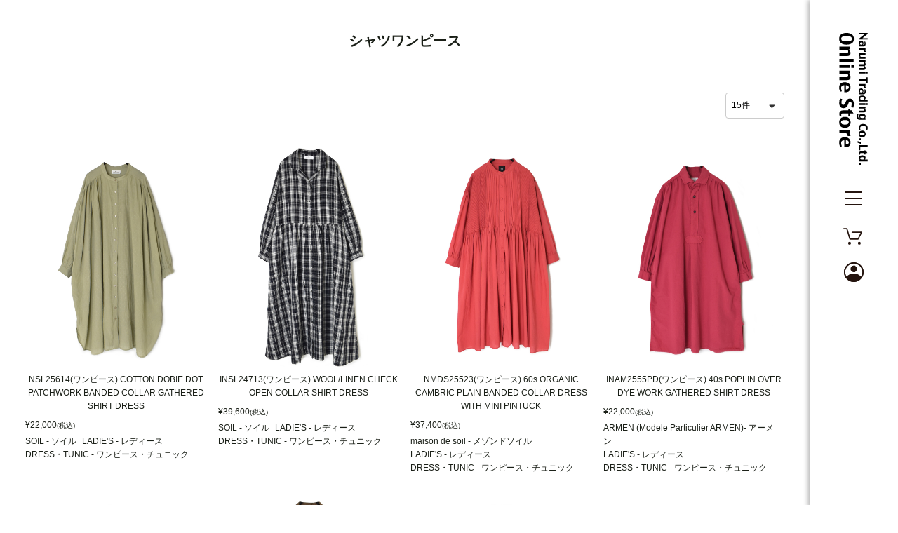

--- FILE ---
content_type: text/html; charset=UTF-8
request_url: https://www.narumi-tr.co.jp/tag/292/
body_size: 87558
content:
<!DOCTYPE html>
<html lang="ja">
  <head prefix="og: http://ogp.me/ns# fb: http://ogp.me/ns/fb# article: http://ogp.me/ns/article#">
    <script>(function(w,d,s,l,i){w[l]=w[l]||[];w[l].push({'gtm.start':
  new Date().getTime(),event:'gtm.js'});var f=d.getElementsByTagName(s)[0],
  j=d.createElement(s),dl=l!='dataLayer'?'&l='+l:'';j.async=true;j.src=
  'https://www.googletagmanager.com/gtm.js?id='+i+dl;f.parentNode.insertBefore(j,f);
  })(window,document,'script','dataLayer','GTM-WG7C2ZG6');
</script>
      <!-- Global site tag (gtag.js) - Google Analytics -->
  <script async src='https://www.googletagmanager.com/gtag/js?id=UA-24623959-6'></script>
  <script>
    window.dataLayer = window.dataLayer || [];
    function gtag(){dataLayer.push(arguments);}
    gtag('js', new Date());

    gtag('config', 'UA-24623959-6');

      </script>
    <meta charset="UTF-8">
    <meta http-equiv="X-UA-Compatible" content="IE=edge">
    <meta name="viewport" content="width=device-width,initial-scale=1.0,minimum-scale=1.0">

    
      <title>シャツワンピース</title>
    

          <meta name="author" content="ナルミトレーディング株式会社">
        <meta name="description" content="">
              <link rel="shortcut icon" href="/resource/favicon/favicon.ico">
      <link rel="icon" type="image/vnd.microsoft.icon" href="/resource/favicon/favicon.ico">
                  <link rel="apple-touch-icon" href="/resource/favicon/webclip_icon.png" />
    
        
      <meta property="og:title" content="シャツワンピース">
                    <meta property="og:type" content="article">
      
            <meta property="og:image" content="">

            <meta property="og:url" content="https://www.narumi-tr.co.jp/tag/292/">
      <meta property="og:description" content="">

            <meta property="og:site_name" content="Narumi Trading - Online Store">
      <meta property="og:locale" content="ja_JP">
      <meta property="og:email" content="shop@narumi-tr.co.jp">
      <meta property="og:phone_number" content="0368637310">

                    <link rel="canonical" href="https://www.narumi-tr.co.jp/tag/292/">
          

    
      <script src="/resource/packages/default/library/jquery.min.js?date=20251202171113"></script>

            <script src="/resource/packages/default/library/svgxuse.js" defer></script>

            <link rel="stylesheet" href="/resource/packages/default/library/ress.min.css">

            
      <link rel="stylesheet" href="/resource/packages/default/library/fontawesome-free/css/all.min.css">
      <script src="/resource/packages/default/library/fontawesome-free/js/all.min.js" defer></script>
      

            
      <link rel="stylesheet" href="/resource/packages/default/library/swiper/css/swiper.min.css">
      <script src="/resource/packages/default/library/swiper/js/swiper.min.js"></script>
      

          

    
      <link rel="stylesheet" href="/resource/packages/default/css/mypage.min.css?date=20251202171113">
      <link rel="stylesheet" href="/resource/packages/default/css/shopping.min.css?date=20251202171113">
      <link rel="stylesheet" href="/resource/packages/default/css/general.min.css?date=20251202171113">

              <link rel="stylesheet" href="/resource/packages/site_data/css/site_data.min.css?date=20251202171113">
          

    
            <script src="/resource/js/f_base.js?date=20251202171113"></script>
      <script src="/resource/js/f_base.legacy.js?date=20251202171113"></script>

      <script src="/resource/packages/default/js/front.min.js?date=20251202171113" defer></script>
      <script src="/resource/packages/default/js/efo.min.js?date=20251202171113" defer></script>
    

    
        <link rel="stylesheet" href="/resource/packages/site_data/js/mg-space/mg-space.css">
    <script src="/resource/packages/site_data/js/mg-space/jquery.mg-space.js"></script>
      <script src="/resource/packages/site_data/js/site_data.min.js?date=20251202171113" defer></script>
  

    
        
                  <script>
        var dataLayer = dataLayer || [];
        dataLayer.push({
          'login': '0',
          'userId': ''
        });
      </script>

                
        
        <script src="/resource/packages/default/library/polyfill.min.js" defer></script>

        
    <script>
      
            var global_fantas_get_id;

      $(function() {
                global_fantas_get_id = new Promise( function(resolve, reject){

                    var fantasid = $('input[name="fantasid"][type=hidden]').first().val();
          if( fantasid === undefined ){
            resolve(1);
          } else if ( fantasid !== '' ) {
            resolve(1);
          } else {
            const postData = {
              Operation: 'GetTransactionId',
              Service  : 'none'
            };

            $.ajax({
              type    : 'GET',
              url     : '/api/json.php',
              data    : postData,
              cache   : false,
              dataType: 'json'
            })
            .then(
              ( result ) => {
                const res = result.TransactionIdResponse;
                $('input[name="fantasid"][type=hidden]').val( res.fantasid );
                resolve(1);
              },
              ( XMLHttpRequest, textStatus, errorThrown ) => {
                console.log(textStatus);
                reject(new Error('error'));
              }
            )
          }
        });
        
      });
    </script>

        
    
    
                  
  </head>

    
      <body id="body" class="LC_Page_Tag_List tag_list fixed"><!-- Google Tag Manager (noscript) -->
<noscript>
  <iframe src="https://www.googletagmanager.com/ns.html?id=GTM-WG7C2ZG6" height="0" width="0" style="display:none;visibility:hidden"></iframe>
</noscript>
<!-- End Google Tag Manager (noscript) -->
    <script>
  $(function() {
    var userAgent = window.navigator.userAgent.toLowerCase();

    if ( userAgent.indexOf( 'msie' ) !== -1 || userAgent.indexOf( 'trident' ) !== -1 ) {
      $( '#unsupported' ).addClass( 'display' );
      $( '#body' ).addClass( 'unsupported' );
    }
  });
</script>

<div id="unsupported" class="unsupportedAlert" data-nosnippet>
  <p class="unsupportedAlert_text">
    ご利用のブラウザは非対応です。<br>
    サービスを利用するには推奨ブラウザで閲覧してください。
  </p>
  <div class="unsupportedAlert_container">
    <p class="unsupportedAlert_container_text">推奨ブラウザ</p>
    <ul class="unsupportedAlert_container_list">
      <li class="unsupportedAlert_container_list_item">
        <a href="https://www.google.com/intl/ja_jp/chrome/">Google Chrome</a>
      </li>
      <li class="unsupportedAlert_container_list_item">
        <a href="https://www.mozilla.org/ja/firefox/new/">FireFox</a>
      </li>
    </ul>
  </div>
</div>    
  <div id="loadingScreen" class="loadingScreen">
  <div class="loadingScreen_container">
    <div class="loadingAnimation">LOADING...</div>
  </div>
</div>        <header id="header" class="header header-vertical-right"><div class="header-vertical_container"><div class="header_logo-ec"><a class="header_logo_link-ec" href="/online_store/"><object type="image/svg+xml" data="/resource/packages/site_data/img/common/ec_logo.min.svg" class="header_logo_image-ec"></object></a></div><div class="header_body">

<script type="text/javascript">//<![CDATA[
    $(function(){
        global_fantas_get_id.then( function(){ fnSetCartDataToBloc() } );
    });

        function fnSetCartDataToBloc() {

                var postData = {};
        $('#cart_area_form').find('input,textarea,select').each(function(){
                        postData[$(this).attr('name')] = $(this).val();
        });
        postData.Operation = "CartGet";
        postData.Service = "none";

        $.ajax({
            type: "POST",
            url: "/api/json.php",
            data: postData,
            cache: false,
            dataType: "json",
            error: function(XMLHttpRequest, textStatus, errorThrown){
                console.log(textStatus);
            },
            success: function(result){

                res = result.CartResponse;

                if( res.Request.IsValid == "True" ){

                    $(res.data).each(function(){
                      
                                                if( this.TotalQuantity > 0){
                          $(".cart_link_icon").addClass("into");
                        }else{
                          $(".cart_link_icon").removeClass("into");
                        }
                        
                        
                                                
                    });
                }
            }
        });
    }
//]]></script>

<div class="cart_link"><form name="cart_area_form" id="cart_area_form" method="post" action=""><input type="hidden" name="fantasid" value="9bf120f36748bbf51d08958fab377682f91f237426780f6e3b792645bfbce17d" /></form><a href="https://www.narumi-tr.co.jp/cart/" class="cart_link_icon"><span class="i_cart"></span></a></div>
<script type="text/javascript">//<![CDATA[
  $(function(){
            global_fantas_get_id.then( function(){ fnSetCustomerDataToHeader() } );
      });

      function fnSetCustomerDataToHeader() {

        var postData = {};
    $('#header_login_form').find('input,textarea,select').each(function(){
            postData[$(this).attr('name')] = $(this).val();
    });
    postData.Operation = "CustomerGet";
    postData.Service = "none";

    $.ajax({
      type: "POST",
      url: "/api/json.php",
      data: postData,
      cache: false,
      dataType: "json",
      error: function(XMLHttpRequest, textStatus, errorThrown){
        console.log(textStatus);
      },
      success: function(result){

        res = result.CustomerResponse;

        if( res.Request.IsValid == "True" ){

          $(res.data).each(function(){
                        if( this.login == true ){
                          $(".mypage_link_icon").attr('href','/mypage/');
            }else{
              $(".mypage_link_icon").attr('href','/mypage/login.php');
            }
          });
        }
      }
    });
  }
  //]]></script>
<div class="mypage_link">
    <form name="header_login_form" id="header_login_form" method="post" action="https://www.narumi-tr.co.jp/frontparts/login_check.php">
        <input type="hidden" name="mode" value="login" />
    <input type="hidden" name="fantasid" value="9bf120f36748bbf51d08958fab377682f91f237426780f6e3b792645bfbce17d" />
    <input type="hidden" name="url" value="/tag/292/" />
  </form>
  <a href="/mypage/login.php" class="mypage_link_icon"><span class="i_account"></span></a>
</div>
</div><div id="headerMenuButton" class="header-vertical-right_menuButton"><div class="header-vertical-right_menuButton_line"></div></div></div></header>
<main id="main" class="main">      <div id="topcolumn" class="main_row-top"><div id="drower_menu" class="global_menu"> 
  <script>//<![CDATA[
      $(function(){
                    global_fantas_get_id.then( function(){ fnSetLoginData() } );
      });

            function fnSetLoginData() {
                    var postData = {};
          $('#login_form').find('input,textarea,select').each(function(){
                            postData[$(this).attr('name')] = $(this).val();
          });
          postData.Operation = "CustomerGet";
          postData.Service = "none";
          $.ajax({
              type: "POST",
              url: "/api/json.php",
              data: postData,
              cache: false,
              dataType: "json",
              error: function(XMLHttpRequest, textStatus, errorThrown){
                  console.log(textStatus);
              },
              success: function(result){
                  res = result.CustomerResponse;

                  if( res.Request.IsValid == "True" ){

                      $(res.data).each(function(){

                                                    $("#login_header_customer_mypage").children().remove();
                          $('#login_header_customer_login').children().remove();
                                                    if( this.login == true ){
                                                      $("#login_header_customer_mypage").html('<a class="global_menu_block_item_text_link" href="/mypage/">MY PAGE</a>');
                            $('#login_header_customer_login').html('<input class="global_menu_block_item_text_link" type="submit" value="LOGOUT" onclick="eccube.fnFormModeSubmit("login_form", "logout", "", ""); return false;"/>');
                            $('#login_header_customer_login').on('click',function(){
                                if(window.confirm('ログアウトします。よろしいですか？')){
                                    eccube.fnFormModeSubmit('login_form', 'logout', '', '');
                                }
                                return false;
                            });
                          }else{
                            $("#login_header_customer_mypage").html('<a class="global_menu_block_item_text_link" href="/mypage/login.php">LOGIN</a>');
                            $('#login_header_customer_login').html('<a class="global_menu_block_item_text_link" href="/entry">ENTRY</a>');
                          }
                      });
                  }
              }
          });
      }
  //]]></script>
      <div class="global_menu_container">
      <div class="global_menu_contents">
        <ul class="global_menu_block">
          <li class="global_menu_block_item"><p class="global_menu_block_item_text"> <a class="global_menu_block_item_text_link" href="/">Narumi Trading Home</a> </p></li> 
          
          <ul class="global_menu_block-child">
            <li class="global_menu_block_item"><p class="global_menu_block_item_text"> <a class="global_menu_block_item_text_link" href="/aboutus/">ABOUT US</a> </p></li> 
            
            <li class="global_menu_block_item"><p class="global_menu_block_item_text js-accordionTrigger" data-accordion-trigger="brand">BRAND LIST</p><ul class="global_menu_block_item_lower js-accordionContents" data-accordion-contents="brand"><li class="global_menu_block_item_lower_item"> <a class="global_menu_block_item_text_link" href="/maisondesoil/">maison de soil</a> </li><li class="global_menu_block_item_lower_item"> <a class="global_menu_block_item_text_link" href="/armen/">ARMEN</a> </li><li class="global_menu_block_item_lower_item"> <a class="global_menu_block_item_text_link" href="/hts/">HTS</a> </li><li class="global_menu_block_item_lower_item"> <a class="global_menu_block_item_text_link" href="/soil/">SOIL</a> </li><li class="global_menu_block_item_lower_item"> <a class="global_menu_block_item_text_link" href="/vas_y_lentement/">VAS-Y LENTEMENT</a> </li><li class="global_menu_block_item_lower_item"> <a class="global_menu_block_item_text_link" href="/fabrique_en_france/">FABRIQUE EN FRANCE</a> </li><li class="global_menu_block_item_lower_item"> <a class="global_menu_block_item_text_link" href="/oneilofdublin/">O'neil of Dublin</a> </li><li class="global_menu_block_item_lower_item"> <a class="global_menu_block_item_text_link" href="/goodwear/">Goodwear</a> </li><li class="global_menu_block_item_lower_item"> <a class="global_menu_block_item_text_link" href="/johntulloch/">John Tulloch</a> </li><li class="global_menu_block_item_lower_item"> <a class="global_menu_block_item_text_link" href="/glengordon/">GLEN GORDON</a> </li><li class="global_menu_block_item_lower_item"> <a class="global_menu_block_item_text_link" href="/qualitygunslips/">Quality Gunslips</a> </li><li class="global_menu_block_item_lower_item"> <a class="global_menu_block_item_text_link" href="/punto_pigro/">PUNTO PIGRO</a> </li><li class="global_menu_block_item_lower_item"> <a class="global_menu_block_item_text_link" href="/expert/">EXPERT</a> </li><li class="global_menu_block_item_lower_item"> <a class="global_menu_block_item_text_link" href="/other_brand/">OTHER BRAND</a> </li></ul></li><li class="global_menu_block_item"><p class="global_menu_block_item_text js-accordionTrigger" data-accordion-trigger="collection"> COLLECTION </p><ul class="global_menu_block_item_lower js-accordionContents" data-accordion-contents="collection"><li class="global_menu_block_item_lower_item"> <a class="global_menu_block_item_text_link" href="/f/collection/maisondesoil/2025aw/" target="_blank" rel="noopener">maison de soil</a> </li><li class="global_menu_block_item_lower_item"> <a class="global_menu_block_item_text_link" href="/f/collection/armen/2025aw/" target="_blank" rel="noopener">ARMEN</a> </li><li class="global_menu_block_item_lower_item"> <a class="global_menu_block_item_text_link" href="/f/collection/hts/2025aw/" target="_blank" rel="noopener">HTS</a> </li><li class="global_menu_block_item_lower_item"> <a class="global_menu_block_item_text_link" href="/f/collection/soil/2025aw/" target="_blank" rel="noopener">SOIL</a> </li><li class="global_menu_block_item_lower_item"> <a class="global_menu_block_item_text_link" href="/collection_archives/">Archives</a> </li></ul></li><li class="global_menu_block_item"><p class="global_menu_block_item_text js-accordionTrigger" data-accordion-trigger="shop"> SHOP INFO </p><ul class="global_menu_block_item_lower js-accordionContents" data-accordion-contents="shop"><li class="global_menu_block_item_lower_item"> <a class="global_menu_block_item_text_link" href="/bucolicandfrolic/">BUCOLIC & FROLIC</a> </li><li class="global_menu_block_item_lower_item"> <a class="global_menu_block_item_text_link" href="/maisondesoil_shop/">maison de soil shop</a> </li><li class="global_menu_block_item_lower_item"> <a class="global_menu_block_item_text_link" href="/maisondesoilplus/">maison de soil Plus</a> </li></ul></li> 
            
            <li class="global_menu_block_item"><p class="global_menu_block_item_text"> <a class="global_menu_block_item_text_link" href="/contentslist/news/">NEWS</a> </p></li> 
            
            <li class="global_menu_block_item"><p class="global_menu_block_item_text"> <a class="global_menu_block_item_text_link" href="/contentslist/press/">PRESS</a> </p></li>

            <li class="global_menu_block_item"><p class="global_menu_block_item_text"> <a class="global_menu_block_item_text_link" href="/rewear/">「REWEAR」 PROJECT</a></p></li>
            
          </ul>
        </ul>
        <ul class="global_menu_block">
          <li class="global_menu_block_item"><p class="global_menu_block_item_text"><a class="global_menu_block_item_text_link" href="/online_store/">ONLINE STORE TOP</a></p></li><ul class="global_menu_block-child">            <li class="global_menu_block_item"><ul class="category_container"><li class="global_menu_block_item level1"><p class="global_menu_block_item_text js-accordionTrigger" data-accordion-trigger="global_category102">BRAND</p><div class="js-accordionContents category_container-child" data-accordion-contents="global_category102"><ul class="category_container-child-1"><li class="global_menu_block_item_lower_item level2"><a class="global_menu_block_item_text_link link" href="/itemlist/maisondesoil/">maison de soil - メゾンドソイル</a></li><li class="global_menu_block_item_lower_item level2"><a class="global_menu_block_item_text_link link" href="/itemlist/soil/">SOIL - ソイル</a></li><li class="global_menu_block_item_lower_item level2"><a class="global_menu_block_item_text_link link" href="/itemlist/armen/">ARMEN (Modele Particulier ARMEN)- アーメン</a></li><li class="global_menu_block_item_lower_item level2"><a class="global_menu_block_item_text_link link" href="/itemlist/hts/">HTS - エイチティーエス</a></li><li class="global_menu_block_item_lower_item level2"><a class="global_menu_block_item_text_link link" href="/itemlist/john_tulloch/">JOHN TULLOCH - ジョンタロック</a></li><li class="global_menu_block_item_lower_item level2"><a class="global_menu_block_item_text_link link" href="/itemlist/glen_gordon/">GLEN GORDON - グレンゴードン</a></li><li class="global_menu_block_item_lower_item level2"><a class="global_menu_block_item_text_link link" href="/itemlist/vas-y_lentement/">Vas-y Lentement - ヴァジーラントモン</a></li><li class="global_menu_block_item_lower_item level2"><a class="global_menu_block_item_text_link link" href="/itemlist/goodwear/">Goodwear - グッドウェア</a></li><li class="global_menu_block_item_lower_item level2"><a class="global_menu_block_item_text_link link" href="/itemlist/fabrique_en_france/">FABRIQUE EN FRANCE - ファブリックアンフランス</a></li><li class="global_menu_block_item_lower_item level2"><a class="global_menu_block_item_text_link link" href="/itemlist/expert/">EXPERT - エキスパート</a></li><li class="global_menu_block_item_lower_item level2"><a class="global_menu_block_item_text_link link" href="/itemlist/mbl/">MBL - エムビーエル</a></li><li class="global_menu_block_item_lower_item level2"><a class="global_menu_block_item_text_link link" href="/itemlist/oneil_of_dublin/">O&#039;neil of Dublin - オニールオブダブリン</a></li><li class="global_menu_block_item_lower_item level2"><a class="global_menu_block_item_text_link link" href="/itemlist/quality_gunslips/">QUALITY GUNSLIPS - クオリティーガンスリップス</a></li><li class="global_menu_block_item_lower_item level2"><a class="global_menu_block_item_text_link link" href="/itemlist/112/">Other Brands - その他ブランド</a></li></ul></div></li><li class="global_menu_block_item level1"><p class="global_menu_block_item_text js-accordionTrigger" data-accordion-trigger="global_category2">ITEM</p><div class="js-accordionContents category_container-child" data-accordion-contents="global_category2"><ul class="category_container-child-1"><li class="global_menu_block_item_lower_item level2"><a class="global_menu_block_item_text_link link" href="/itemlist/new_arrival/">NEW ARRIVAL - 新着アイテム</a></li><li class="global_menu_block_item_lower_item level2"><a class="global_menu_block_item_text_link link" href="/itemlist/ladie_s/">LADIE&#039;S - レディース</a></li><li class="global_menu_block_item_lower_item level2"><a class="global_menu_block_item_text_link link" href="/itemlist/men_s/">MEN&#039;S - メンズ</a></li><li class="global_menu_block_item_lower_item level2"><a class="global_menu_block_item_text_link link" href="/itemlist/outer/">OUTER - アウター</a></li><li class="global_menu_block_item_lower_item level2"><a class="global_menu_block_item_text_link link" href="/itemlist/dress_tunic/">DRESS・TUNIC - ワンピース・チュニック</a></li><li class="global_menu_block_item_lower_item level2"><a class="global_menu_block_item_text_link link" href="/itemlist/shirt_blouse/">SHIRT・BLOUSE - シャツ・ブラウス</a></li><li class="global_menu_block_item_lower_item level2"><a class="global_menu_block_item_text_link link" href="/itemlist/knit/">KNIT - ニット</a></li><li class="global_menu_block_item_lower_item level2"><a class="global_menu_block_item_text_link link" href="/itemlist/cut_and_sewn/">CUT&amp;SEWN - カットソー</a></li><li class="global_menu_block_item_lower_item level2"><a class="global_menu_block_item_text_link link" href="/itemlist/pants_skirt/">PANTS・SKIRT - パンツ・スカート</a></li><li class="global_menu_block_item_lower_item level2"><a class="global_menu_block_item_text_link link" href="/itemlist/shoes_sandals/">SHOES・SANDALS - シューズ・サンダル</a></li><li class="global_menu_block_item_lower_item level2"><a class="global_menu_block_item_text_link link" href="/itemlist/bag/">BAG - バッグ</a></li><li class="global_menu_block_item_lower_item level2"><a class="global_menu_block_item_text_link link" href="/itemlist/accessories/">ACCESSORIES - 雑貨</a></li><li class="global_menu_block_item_lower_item level2"><a class="global_menu_block_item_text_link link" href="/itemlist/121/">Upcycle - アップサイクル</a></li></ul></div></li></ul></li> 
            
            <li class="global_menu_block_item"><p class="global_menu_block_item_text"> <a class="global_menu_block_item_text_link" href="/contentslist/style/">STYLE</a> </p></li> 
            <form name="login_form" id="login_form" method="post" action="https://www.narumi-tr.co.jp/frontparts/login_check.php"><input type="hidden" name="fantasid" value="9bf120f36748bbf51d08958fab377682f91f237426780f6e3b792645bfbce17d" /><input type="hidden" name="mode" value="login" /><input type="hidden" name="url" value="/tag/292/" /><li class="global_menu_block_item"><p id="login_header_customer_mypage" class="global_menu_block_item_text"><a class="global_menu_block_item_text_link" href="/mypage/login.php">LOGIN</a></p></li></form> 
            <li class="global_menu_block_item"><p class="global_menu_block_item_text"> <a class="global_menu_block_item_text_link" href="/cart/">CART</a> </p></li> 
            <li class="global_menu_block_item"><p id="login_header_customer_login" class="global_menu_block_item_text"><a class="global_menu_block_item_text_link" href="/entry/">ENTRY</a></p></li>
          </ul>
        </ul>
        <ul class="global_menu_block">
          <li class="global_menu_block_item"><p class="global_menu_block_item_text"><a class="global_menu_block_item_text_link" href="/companyprofile/">COMPANY PROFILE</a></p></li> 
          <li class="global_menu_block_item"><p class="global_menu_block_item_text"><a class="global_menu_block_item_text_link" href="/recruit/">RECRUIT</a></p></li> 
          <li class="global_menu_block_item"><p class="global_menu_block_item_text"><a class="global_menu_block_item_text_link" href="/contact/">CONTACT</a></p></li> 
          <li class="global_menu_block_item"><p class="global_menu_block_item_text"><a class="global_menu_block_item_text_link" href="/guide/">SHOPPING GUIDE</a></p></li> 
          <li class="global_menu_block_item"><p class="global_menu_block_item_text"><a class="global_menu_block_item_text_link" href="/guide/privacy.php">PRIVACY POLICY</a></p></li> 
          <li class="global_menu_block_item"><p class="global_menu_block_item_text"><a class="global_menu_block_item_text_link" href="/order/">特定商取引法に基づく表記</a></p></li>
        </ul>
      </div>
    </div>
  
</div></div>      
        <div class="title">
    <h1 class="title_heading-1">
              シャツワンピース
          </h1>
  </div>
      <div class="main_row-middle">                <div id="mainColumn" class="main_row_column-center">          <style type="text/css">@charset "UTF-8";#fantas-article-main{margin:0 auto}@media (max-width:1023px){#fantas-article-main{width:100%!important}}.fantas-article__item{width:100%}.fantas-article__item-body-view-contents-row,.fantas-article__row{display:-webkit-box;display:flex;flex-wrap:wrap}@media (max-width:1023px){.fantas-article__item-body-view-contents-row,.fantas-article__row{-webkit-box-pack:center;justify-content:center}.fantas-article__row .col-sm{position:relative;width:100%;border:1px solid transparent;margin:0 auto}}.fantas-article__row .col-sm-12{-webkit-box-flex:0;flex:0 0 100%;max-width:100%}.fantas-article__row .col-sm-11{-webkit-box-flex:0;flex:0 0 91.6666666667%;max-width:91.6666666667%}@media (max-width:559px){.fantas-article__row .col-sm-11{-webkit-box-flex:0;flex:0 0 100%;max-width:100%}}.fantas-article__row .col-sm-10{-webkit-box-flex:0;flex:0 0 83.3333333333%;max-width:83.3333333333%}@media (max-width:559px){.fantas-article__row .col-sm-10{-webkit-box-flex:0;flex:0 0 100%;max-width:100%}}.fantas-article__row .col-sm-9{-webkit-box-flex:0;flex:0 0 75%;max-width:75%}@media (max-width:559px){.fantas-article__row .col-sm-9{-webkit-box-flex:0;flex:0 0 100%;max-width:100%}}.fantas-article__row .col-sm-8{-webkit-box-flex:0;flex:0 0 66.6666666667%;max-width:66.6666666667%}@media (max-width:559px){.fantas-article__row .col-sm-8{-webkit-box-flex:0;flex:0 0 100%;max-width:100%}}.fantas-article__row .col-sm-7{-webkit-box-flex:0;flex:0 0 58.3333333333%;max-width:58.3333333333%}@media (max-width:559px){.fantas-article__row .col-sm-7{-webkit-box-flex:0;flex:0 0 100%;max-width:100%}}.fantas-article__row .col-sm-6{-webkit-box-flex:0;flex:0 0 50%;max-width:50%}@media (max-width:559px){.fantas-article__row .col-sm-6{-webkit-box-flex:0;flex:0 0 100%;max-width:100%}}.fantas-article__row .col-sm-5{-webkit-box-flex:0;flex:0 0 41.6666666667%;max-width:41.6666666667%}@media (max-width:559px){.fantas-article__row .col-sm-5{-webkit-box-flex:0;flex:0 0 100%;max-width:100%}}.fantas-article__row .col-sm-4{-webkit-box-flex:0;flex:0 0 33.3333333333%;max-width:33.3333333333%}@media (max-width:559px){.fantas-article__row .col-sm-4{-webkit-box-flex:0;flex:0 0 100%;max-width:100%}}.fantas-article__row .col-sm-3{-webkit-box-flex:0;flex:0 0 25%;max-width:25%}@media (max-width:559px){.fantas-article__row .col-sm-3{-webkit-box-flex:0;flex:0 0 100%;max-width:100%}}.fantas-article__row .col-sm-2{-webkit-box-flex:0;flex:0 0 16.6666666667%;max-width:16.6666666667%}@media (max-width:559px){.fantas-article__row .col-sm-2{-webkit-box-flex:0;flex:0 0 100%;max-width:100%}}.fantas-article__item-conpane-section{margin:0 auto 50px;z-index:2;max-width:100%}@media (max-width:1023px){.fantas-article__item-conpane-section{width:100%}}.fantas-article__item-body{max-width:100%;margin:0 auto}#leftColumn .fantas-article__item-body{width:100%!important}.js_edit-grup-position-l{margin-right:auto;margin-left:0;-webkit-box-pack:start;justify-content:flex-start}.js_edit-grup-position-c{margin-right:auto;margin-left:auto;-webkit-box-pack:center;justify-content:center}.js_edit-grup-position-r{margin-right:0;margin-left:auto;-webkit-box-pack:end;justify-content:flex-end}.js_edit-grup-position.active,.js_edit-grup-position:hover{background:#0facf3;border-radius:4px}.fantas-article__item-container.align-self-center,.fantas-article__item-container.align-self-end,.fantas-article__item-container.align-self-start{display:-webkit-box;display:flex;flex-wrap:wrap;height:100%}.fantas-article__item-container.align-self-start{-webkit-box-align:start;align-items:flex-start}.fantas-article__item-container.align-self-center{-webkit-box-align:center;align-items:center}.fantas-article__item-container.align-self-end{-webkit-box-align:end;align-items:flex-end}.fantas-article__item.fantas_item-text .fantas-article__item-body-view{padding:5px}.fantas-article__item.fantas_item-text .fantas-article__item-body-view address,.fantas-article__item.fantas_item-text .fantas-article__item-body-view p,.fantas-article__item.fantas_item-text .fantas-article__item-body-view pre{font-size:1rem}.fantas-article__item.fantas_item-text .fantas-article__item-body-view h1{font-size:2.65rem}.fantas-article__item.fantas_item-text .fantas-article__item-body-view h2{font-size:2.4rem}.fantas-article__item.fantas_item-text .fantas-article__item-body-view h3{font-size:1.3rem}.fantas-article__item.fantas_item-text .fantas-article__item-body-view table{border-collapse:collapse}.fantas-article__item.fantas_item-text .fantas-article__item-body-view ol,.fantas-article__item.fantas_item-text .fantas-article__item-body-view ul{padding:4px 40px}.fantas-article__item.fantas_item-text .fantas-article__item-body-view li{list-style:inherit;font-size:1rem}.fantas-article__item.fantas_item-text .fantas-article__item-body-view blockquote{position:relative;padding:10px 30px;color:#ccc;font-size:90%;border-left:2px solid #ccc}.fantas-article__item.fantas_item-text .fantas-article__item-body-view blockquote::after,.fantas-article__item.fantas_item-text .fantas-article__item-body-view blockquote::before{position:absolute;font-family:"Font Awesome 5 Free";font-weight:700;font-size:90%}.fantas-article__item.fantas_item-text .fantas-article__item-body-view blockquote::before{top:3px;left:10px;content:'\f10d'}.fantas-article__item.fantas_item-text .fantas-article__item-body-view blockquote::after{right:10px;bottom:3px;content:'\f10e'}.fantas-article__item.fantas_item-text .fantas-article__item-body-view blockquote p{font-weight:lighter}.fantas-article__item.fantas_item-image .fantas-article__item-body-view-image{width:100%}#fantas-article__element-item-view-common{display:none}.fantas-article__item.fantas_item-article .row,.fantas-article__item.fantas_product .row{width:100%;-webkit-box-pack:start;justify-content:flex-start;padding:10px}@media (max-width:1023px){.fantas-article__item.fantas_item-article .row,.fantas-article__item.fantas_product .row{-webkit-box-pack:center;justify-content:center}}.fantas-article__item.fantas_item-article .fantas_item-article_item,.fantas-article__item.fantas_item-product .fantas_item-product_item{max-width:calc(100%/5);-webkit-box-flex:1;flex:1 1 calc(100%/5);min-width:calc(100%/5 - 8px*5);margin-bottom:16px;padding:8px;position:relative}@media (max-width:559px){.fantas-article__item.fantas_item-article .fantas_item-article_item,.fantas-article__item.fantas_item-product .fantas_item-product_item{max-width:calc(100%/2)!important;-webkit-box-flex:1;flex:1 1 calc(100%/2);min-width:calc(100%/2 - 8px*2)}}.fantas-article__item.fantas_item-article .fantas_item-article_item .card-img-top,.fantas-article__item.fantas_item-product .fantas_item-product_item .card-img-top{height:100%!important;width:100%;object-fit:contain;max-height:100%;position:absolute;top:0;left:0}.fantas-article__item.fantas_item-article .fantas_itemRank.fantas_itemImage.fantas_card-name.fantas_cardBody,.fantas-article__item.fantas_product .fantas_itemRank.fantas_itemImage.fantas_card-name.fantas_cardBody{margin-bottom:10px}.fantas_item-card_body{margin:10px 0}.fantas_item-card_list{position:relative}.fantas_item-card_list a{position:relative;display:block;overflow:hidden}.fantas_item-card_list a::before{content:'';display:block;width:100%;padding-top:100%}.fantas-article .fantas-article__item.fantas_item-movie .fantas-article__item-body-view-contents .movie_cont{position:relative;padding-bottom:56.25%;height:0;overflow:hidden}.fantas-article .fantas-article__item.fantas_item-movie .fantas-article__item-body-view-contents .movie_cont iframe{position:absolute;top:0;left:0;width:100%;height:100%}.fantas-article__item-conpane-section{width:100%;padding:0}.fantas-article__item-body-view{padding:0}</style>
<style type="text/css" id="fantas-article__style"></style>

<script type="text/javascript">
    $(function () {
                global_fantas_get_id.then( function(){ fantas.fnInit() } );
    });

    // f_base.jsと同様の記述方法
    // 名前空間の重複を防ぐ
    if (window.fantas === undefined) {
        window.fantas = {};
    }
    var fantas = window.fantas;

    /*
        データ再読み込み時の初期化処理
     */
    fantas.fnInit = function() {
        fantas = this;

        // 商品・記事情報の取得（フロント・管理共通処理）
        $('#fantas-article-main, #fantas-article-sub01, #fantas-article-sub02').find('.fantas-article__item-body-view.search').each(function(){
            fantas.fnSetContents( $(this) );
        });

        // シェアボタン設定
        // fantas.fnSetShareButton();

        // メディア設定
        $('#fantas-article-main, #fantas-article-sub01, #fantas-article-sub02').find('.fantas-article__item.media .fantas-article__item-body-view').each(function(){
            fantas.fnSetMedia( $(this) );
        });

        // カートイベント
        // fantas.fnEventCart();
    };

    /*
        商品・記事情報を取得する
     */
    fantas.fnSetContents = function( view_element ) {
        fantas = this;
        var item_element = view_element.closest('.fantas-article__item');

        //送信データを準備
        var operation = 'ArticleGet';
        if( item_element.hasClass('fantas_item-product') ){    // 商品・記事の判別
            operation = 'ProductGet'
        }

        var postData = {};
        postData[$("#fantas_article__transaction_id_name").val()] = $("#fantas_article__transaction-id").val();
        postData.Operation = operation;
        postData.Service = "none";
        postData.mode = "search";

        // 検索値を設定
        view_element.find('.fantas-article__item-body-view-conditions').first().find('input,textarea,select').each(function(){
            postData[$(this).attr('name')] = $(this).val();
        });

                if( postData.disp_number === undefined ){
            postData.disp_number = "999";
        }else if( postData.disp_number === '' ){
            postData.disp_number = "999";
        }

        var item_contents = view_element.find('.fantas-article__item-body-view-contents-row').first();
        if( view_element.hasClass('search') || postData['regist_type'] === 'reset' ){
            item_contents.html(''); // 内容をリセット
        }else{
            item_contents.find('.selectBox').first().remove();    // 初期メッセージを削除
        }

        var loading = $('<div class="fantas-article__item-body-view-contents-loading"><i class="fas fa-spinner fa-pulse"></i></div>');
        item_contents.prepend(loading); // ローディング画像追加

        $.ajax({
            type: "POST",
            url: "/api/json.php",
            data: postData,
            cache: false,
            dataType: "json",
            error: function(XMLHttpRequest, textStatus, errorThrown){
                alert(textStatus);
            },
            success: function(result){
                if( item_element.hasClass('fantas_item-product') ){    // 商品・記事の判別
                    fantas.fnSetProducts( item_contents, postData, result );
                }else{
                    fantas.fnSetArticles( item_contents, postData, result );
                }
            },
            complete: function(){
                item_contents.find('.fantas-article__item-body-view-contents-loading').first().remove();    // ローディングを削除
            }
        });
    };

    fantas.fnSetProducts = function (item_contents, postData, result ) {
        var res = result.ProductResponse;
        // メッセージの表示
        if( res.message !== "" ){
            alert( res.message );
        }
        if( res.Request.IsValid === "True" ){
            if( $(res.data.arrProducts).length === 0 ){
                item_contents.html('<div class="msg">該当商品がありません。</div>');
            }

            $(res.data.arrProducts).each(function(){
                product = fantas.fnSetProduct( this, postData );
                product.addClass('col-sm'); // 列の扱い
                item_contents.append( product );    // 商品情報を表示

                rank_element = product.find('.fantas_itemRank').first();   // ランク表示
                if( postData['disp_rank'] === '' ) {
                    rank = item_contents.find('.fantas_item-product_item').length;
                    rank_element.find('span').first().html( item_contents.find('.fantas_item-product_item').length );   // 連番
                    rank_element.addClass('rank' + rank ); // 1位、2位、3位 … で表示を分けるためのクラス
                }else{
                    rank_element.remove();
                }

                            });

                        
            if( item_contents.closest('.fantas-article--edit').length === 1 ){
                item_contents.find('a').on('click', function () {  // 商品のリンクの無効化
                    return false;
                });
            }
        }
    };

    fantas.fnSetArticles = function (item_contents, postData, result ) {
        var res = result.ArticleResponse;

        // メッセージの表示
        if( res.message !== "" ){
            alert( res.message );
        }
        if( res.Request.IsValid === "True" ){
            if( $(res.data.arrArticles).length === 0 ){
                item_contents.html('<div class="msg">該当記事がありません。</div>');
            }

            $(res.data.arrArticles).each(function(){
                article = fantas.fnSetArticle( this, postData );
                article.addClass('col-sm'); // 列の扱い
                item_contents.append( article );    // 商品情報を表示

                rank_element = article.find('.fantas_itemRank').first();   // ランク表示
                if( postData['disp_rank'] === '' ) {
                    rank = item_contents.find('.fantas_item-article_item').length;
                    rank_element.find('span').first().html( item_contents.find('.fantas_item-article_item').length );   // 連番
                    rank_element.addClass('rank' + rank ); // 1位、2位、3位 … で表示を分けるためのクラス
                }else{
                    rank_element.remove();
                }

                            });


                        
            if( item_contents.closest('.fantas-article--edit').length === 1 ){
                item_contents.find('a').on('click', function () {  // 商品のリンクの無効化
                    return false;
                });
            }
        }
    };

    fantas.fnSetProduct = function (data ,conditions ) {
        var clone_product = $('#fantas-article__element-item-view-common').find('.fantas_item-product.fantas-article__item-body').first().find('.fantas_item-product_item').first().clone();

                
        // id
        let product_id = clone_product.find('.id').first();
        product_id.val(data.product_id);

        // url
        var product_url = clone_product.find('.url').first();
        product_url.val('/item/' + data.product_id + '/' );

        // 画像
        var product_image = clone_product.find('.fantas_itemImage').first();
        if( conditions['disp_image'] === '' ){   // 表示

            product_image.find('a').first().attr('href', '/item/' + data.product_id + "/");

            if( data.main_image ){
              product_image.find('img').first().attr('src', '/assets/product_image/' + data.main_image );
              product_image.find('img').first().attr('alt', data.name );
            }
                                                        }else{   // 非表示
            product_image.remove();
        }

        //商品名のサニタイズ処理
        data.name　= f_extends.fnSanitize(data.name);

        // 商品名
        var product_name = clone_product.find('.fantas_cardName').first();
        if( conditions['disp_name'] === '' ){   // 表示
            product_name.find('a').first().attr('href', '/item/' + data.product_id + '/' );
            product_name.find('span').first().html( data.name );
                    }else{   // 非表示
            product_name.remove();
        }

        // 商品説明
        var product_body = clone_product.find('.fantas_cardBody').first();
        if( conditions['disp_body'] == '' ){   // 表示
            product_body.find('span').first().html( data.main_list_comment );
            // objFantasArticle.cutStr(product_body.find('span').first(), 100, ' … ' ); // 文字をカットする場合
                    }else{   // 非表示
            product_body.remove();
        }

        // 価格
        var product_price = clone_product.find('.fantas_cardPrice').first();
        if( conditions['disp_price'] == '' ){   // 表示
            product_price.find('span').first().html( data.disp_price + '円' );
                    }else{   // 非表示
            product_price.remove();
        }
        return clone_product;
    };

    fantas.fnSetArticle = function (data ,conditions ) {
        var clone_article = $('#fantas-article__element-item-view-common').find('.fantas_item-article.fantas-article__item-body').first().find('.fantas_item-article_item').first().clone();

                
        // id
        let article_id = clone_article.find('.id').first();
        article_id.val(data.article_id);

        // url
        var article_url = clone_article.find('.url').first();
        article_url.val('/contents/' + data.article_id + '/' );

        // 画像
        var article_image = clone_article.find('.fantas_itemImage').first();
        if( conditions['disp_image'] == '' ){   // 表示

            article_image.find('a').first().attr('href', '/contents/' + data.article_id + '/');
            if( data.first_image ){
                article_image.find('img').first().attr('src', data.first_image );
                article_image.find('img').first().attr('alt', data.name );
            }

                    }else{   // 非表示
            article_image.remove();
        }

      　//記事名のサニタイズ処理
        data.name = f_extends.fnSanitize(data.name);
      　
        // 記事名
        var article_name = clone_article.find('.fantas_cardName').first();
        if( conditions['disp_name'] == '' ){   // 表示
            article_name.find('a').first().attr('href', '/contents/' + data.article_id + '/');
            article_name.find('span').first().html( data.name );

                    }else{   // 非表示
            article_name.remove();
        }

        return clone_article;
    };

        
    /*
        シェアボタンを設定
     */
    fantas.fnSetShareButton = function () {

        var url = "https://www.narumi-tr.co.jp/";
        if( '' != '' ){
            url = url.slice(0, -1); // 不要な/を削除
            url = url + "/contents/";
        }else if( '' != '' ){
            url = url.slice(0, -1); // 不要な/を削除
            url = url + "/item/";
        }

        var title = encodeURIComponent( $('title').first().text() );

        var twitter_href = 'https://twitter.com/share?text=' + title + '&url=' + url;
        $('#fantas-article-main, #fantas-article-sub01, #fantas-article-sub02').find('.fantas-article__item.share').find('.twitter').attr('href',twitter_href);

        var facebook_href = 'https://www.facebook.com/share.php?u=' + url;
        $('#fantas-article-main, #fantas-article-sub01, #fantas-article-sub02').find('.fantas-article__item.share').find('.facebook').attr('href',facebook_href);

        var line_href = '//line.me/R/msg/text/?' + title + ' ' + url;
        $('#fantas-article-main, #fantas-article-sub01, #fantas-article-sub02').find('.fantas-article__item.share').find('.line').attr('href',line_href);
    };

    /*
        メディア情報を取得する
     */
    fantas.fnSetMedia = function( view_element ) {

        fantas = this;
        var item_element = view_element.closest('.fantas-article__item');

        //送信データを準備
        var postData = {};
        postData[$("#fantas_article__transaction_id_name").val()] = $("#fantas_article__transaction-id").val();
        postData.Operation = 'MediaGet';
        postData.Service = "none";
        postData.mode = "detail";

        // 検索値を設定
        view_element.find('.fantas-article__item-body-view-conditions').first().find('input,textarea,select').each(function(){
            postData[$(this).attr('name')] = $(this).val();
        });

        var item_contents = view_element.find('.fantas-article__item-body-view-contents').first();
        var loading = $('<div class="fantas-article__item-body-view-contents-loading"><i class="fas fa-spinner fa-pulse"></i></div>');
        item_contents.html(loading); // ローディング画像追加

        $.ajax({
            type: "POST",
            url: "/api/json.php",
            data: postData,
            cache: false,
            dataType: "json",
            error: function(XMLHttpRequest, textStatus, errorThrown){
                alert(textStatus);
            },
            success: function(result){

                var res = result.MediaResponse;

                // メッセージの表示
                if( res.message != "" ){
                    alert( res.message );
                }

                if( res.Request.IsValid == "True" ){

                    if( $(res.data).length == 0 ){
                        item_contents.html('該当データがありません。ここをクリックしてメディアIDを入力してください');
                        return false;
                    }

                    var clone_media = $('#fantas-article__element-item-view-common').find('.media.fantas-article__item-body').first().find('.media').first().clone();

                    // 画像
                    var media_image = clone_media.find('img').first();
                    media_image.attr('src', 'media/' + res.data.media_id + '/' + res.data.file_name );
                    media_image.attr('alt', res.data.name );

                    // リンク
                    var media_link = clone_media.find('a').first();
                    media_link.attr('href', res.data.link );
                    media_link.attr('target', res.data.link_target );

                    item_contents.append( clone_media );    // 情報を表示
                }
            },
            complete: function(){
                item_contents.find('.fantas-article__item-body-view-contents-loading').first().remove();    // ローディングを削除
            }
        });
    };

        /*
        カートに入れる
     */
    fantas.fnEventCart = function() {

        // 各フォームの初期化    保存時と変更されている可能性があるため、最新のデータを取得・設定
        $('#fantas-article-main, #fantas-article-sub01, #fantas-article-sub02').find('.fantas-article__item-body-view-cart-form').each(function(){

            $(this).prepend( $('<input type="hidden" name="" value="">').attr('name', $("#fantas_article__transaction_id_name").val() ).val( $("#fantas_article__transaction-id").val() ) ); // トランザクションID
            $(this).prepend( $('<input type="hidden" name="mode" value="cart">') ); // モード
            $(this).prepend( $('<input type="hidden" name="product_id" value="">').val( "" ) ); // 商品ID
            $(this).prepend( $('<input type="hidden" name="product_class_id" value="">').val( "" ) );   // 商品規格ID
        });

        // 規格1変更（規格2のデータを取得）
        $('#fantas-article-main, #fantas-article-sub01, #fantas-article-sub02').find('.fantas-article__item-body-view-cart-classcategory-id1').on('change', function(){

            // 規格2を取得
            cart_form = $(this).closest('form.fantas-article__item-body-view-cart-form');
            classcategory_id2_select = cart_form.find('.fantas-article__item-body-view-cart-classcategory-id2').first();
            if( classcategory_id2_select.length == 1 ){

                //送信データを準備
                var postData = {};
                cart_form.find('input,textarea,select').each(function(){
                    postData[$(this).attr('name')] = $(this).val();
                });
                postData[$("#fantas_article__transaction_id_name").val()] = $("#fantas_article__transaction-id").val();
                postData.product_id = "";
                postData.mode = 'list_classcategory2';
                postData.Operation = "ProductGet";
                postData.Service = "none";

                $.ajax({
                    type: "POST",
                    url: "/api/json.php",
                    data: postData,
                    cache: false,
                    dataType: "json",
                    error: function(XMLHttpRequest, textStatus, errorThrown){
                        alert(textStatus);
                    },
                    success: function(result){

                        res = result.ProductResponse;

                        // メッセージの表示
                        if( res.message != "" ){
                            alert(res.message);
                        }

                        if( res.Request.IsValid == "True" ){

                            /*
                                規格2一覧
                            */
                            classcategory_id2_select.text('');
                            select_id = '';

                            // 選択してください の追加
                            isSelected = ( select_id == '');
                            $option = $('<option>')
                                .val('')
                                .text('選択してください')
                                .prop('selected', isSelected);
                            classcategory_id2_select.append($option);

                            $.each( res.data, function () {
                                isSelected = ( this.classcategory_id == select_id);
                                if( this.stock_unlimited == 1 || this.stock > 0 ){
                                    classcategory_name = this.name;
                                }else{
                                    classcategory_name = this.name + ' (品切れ中)';
                                }
                                $option = $('<option>')
                                    .val(this.classcategory_id)
                                    .text(classcategory_name)
                                    .prop('selected', isSelected);
                                classcategory_id2_select.append($option);
                            });
                        }
                    }
                });
            }
        });

        // 規格2変更（商品規格を特定）
        $('#fantas-article-main, #fantas-article-sub01, #fantas-article-sub02').find('.fantas-article__item-body-view-cart-classcategory-id2').on('change', function(){

            //送信データを準備
            cart_form = $(this).closest('form.fantas-article__item-body-view-cart-form');
            var postData = {};
            cart_form.find('input,textarea,select').each(function(){
                postData[$(this).attr('name')] = $(this).val();
            });
            postData[$("#fantas_article__transaction_id_name").val()] = $("#fantas_article__transaction-id").val();
            postData.product_id = "";
            postData.mode = 'detail_class';
            postData.Operation = "ProductGet";
            postData.Service = "none";

            $.ajax({
                type: "POST",
                url: "/api/json.php",
                data: postData,
                cache: false,
                dataType: "json",
                error: function(XMLHttpRequest, textStatus, errorThrown){
                    alert(textStatus);
                },
                success: function(result){

                    res = result.ProductResponse;

                    // メッセージの表示
                    if( res.message != "" ){
                        alert(res.message);
                    }

                    if( res.Request.IsValid == "True" ){
                        cart_form.find('input[name="product_class_id"]').first().val( res.data.product_class_id );

                        cart_in = cart_form.find('.fantas-article__item-body-view-cart-in').first();
                        if( res.data.stock_unlimited == 1 || res.data.stock > 0 ){  // 品切れ中の場合はカートを無効化する
                            cart_in.prop('disabled', false);
                        }else{
                            cart_in.prop('disabled', true);
                        }
                    }
                }
            });
        });

        // カートイン
        $('#fantas-article-main, #fantas-article-sub01, #fantas-article-sub02').find('.fantas-article__item-body-view-cart-in').on('click', function(){

            // バリデーション
            //送信データを準備
            cart_form = $(this).closest('form.fantas-article__item-body-view-cart-form');
            var postData = {};
            cart_form.find('input,textarea,select').each(function(){
                postData[$(this).attr('name')] = $(this).val();
            });
            postData[$("#fantas_article__transaction_id_name").val()] = $("#fantas_article__transaction-id").val();
            postData.product_id = "";
            postData.mode = 'check';
            postData.Operation = "CartAdd";
            postData.Service = "none";

            $.ajax({
                type: "POST",
                url: "/api/json.php",
                data: postData,
                cache: false,
                dataType: "json",
                error: function(XMLHttpRequest, textStatus, errorThrown){
                    alert(textStatus);
                },
                success: function(result){

                    res = result.CartResponse;

                    // メッセージの表示
                    if( res.message != "" ){
                        alert(res.message);
                    }else{

                        if( res.Request.IsValid == "True" ){
                            // カートイン実行
                            cart_form.submit();
                        }
                    }
                }
            });
        });
    };

</script>

<input type="hidden" name="transaction_id_name" value="fantasid" id="fantas_article__transaction_id_name" />
<input type="hidden" name="fantasid" value="9bf120f36748bbf51d08958fab377682f91f237426780f6e3b792645bfbce17d" id="fantas_article__transaction-id" />

<div id="fantas-article__element-item-view-common">
        <div class="fantas_item-product fantas-article__item-body">
        <div class="fantas-article__item-body-view">
            <div class="fantas_item-card fantas_item-product_item">
                <input type="hidden" class="id" />
                <input type="hidden" class="url" />
                <div class="fantas_itemRank"><span></span></div>
                <div class="fantas_itemImage fantas_item-card_list">
                    <a href="" target="_blank">
                    <img class="card-img-top" src="https://www.narumi-tr.co.jp/resource/packages/admin/img/edit/noimage.png" alt="" />
                    <div class="mask"></div>
                    </a>
                </div>
                <div class="fantas_item-card_body">
                    <div class="fantas_item-card_body_text">
                        <div class="fantas_cardName"><a href="" target="_blank"><span></span></a></div>
                        <div class="fantas_cardBody"><span></span></div>
                        <div class="fantas_cardPrice"><span></span></div>
                    </div>
                </div>
            </div>
        </div>
    </div>

        <div class="fantas_item-article fantas-article__item-body">
        <div class="fantas-article__item-body-view">
            <div class="fantas_item-card fantas_item-article_item">
                <input type="hidden" class="id" />
                <input type="hidden" class="url" />
                <div class="fantas_itemRank"><span></span></div>
                <div class="fantas_itemImage fantas_item-card_list">
                    <a href="" target="_blank">
                        <img class="card-img-top" src="https://www.narumi-tr.co.jp/resource/packages/admin/img/edit/noimage.png" alt="" />
                        <div class="mask"></div>
                    </a>
                </div>
                <div class="fantas_item-card_body">
                    <div class="fantas_item-card_body_text">
                        <div class="fantas_cardName"><a href="" target="_blank"><span></span></a></div>
                        <div class="fantas_cardBody"><span></span></div>
                    </div>
                </div>
            </div>
        </div>
    </div>

        <div class="media fantas-article__item-body">
        <div class="fantas-article__item-body-view">
            <div class="media">
                <a href="" target=""><img src="" alt=""></a>
            </div>
        </div>
    </div>

</div>



          




<section id="undercolumn" class="section">
  <form name="form1" id="form1" method="get" action="?">
    
            <input type="hidden" name="fantasid" value="9bf120f36748bbf51d08958fab377682f91f237426780f6e3b792645bfbce17d">
      <input type="hidden" name="mode" value="">
            <input type="hidden" name="category_id" value="">
      <input type="hidden" name="name" value="">
      
            <input type="hidden" name="orderby" value="">
      <input type="hidden" name="disp_number" value="15">
      <input type="hidden" name="pageno" value="">
      
      <input type="hidden" name="rnd" value="tah">
    
  </form>

    
      

    
   <form name="page_navi_top" id="page_navi_top" action="?">
    <div class="listPage_list_navi">
      <input type="hidden" name="fantasid" value="9bf120f36748bbf51d08958fab377682f91f237426780f6e3b792645bfbce17d">
                  
    <div class="listSort">
      <ul class="listSort_list">
        <li class="listSort_list_item">
          <label class="listSort_list_item_selectbox">
            <select class="listSort_list_item_selectbox_select" name="disp_number" onchange="javascript:window.fnChangeDispNumber(this.value);">
                                                <option value="15" selected>15件</option>
                                                                <option value="30" >30件</option>
                                                                <option value="50" >50件</option>
                                          </select>
          </label>
        </li>
      </ul>
    </div>
  

    

          </div>
  </form>
  
  
  <dl class="listPage_list">
    
            

        <div class="listPage_list_item">
                    
          <form name="tag_form5583" action="?">
            <input type="hidden" name="fantasid" value="9bf120f36748bbf51d08958fab377682f91f237426780f6e3b792645bfbce17d">
            <input type="hidden" name="foreign_id" value="5583">
            
            <a class="listPage_list_item_link" href="/item/5583/">
              <div class="listPage_list_item_link_image">
                                
                                                                  <img class="listPage_list_item_link_image_picture" data-original="/assets/product_image/68e4da3d4af00.jpg" alt="NSL25614(ワンピース) COTTON DOBIE DOT PATCHWORK BANDED COLLAR GATHERED SHIRT DRESS" loading="lazy" width="340" height="340">
                
              </div>

              <div class="listPage_list_item_container">
              

                                
                <dt class="listPage_list_item_team">NSL25614(ワンピース) COTTON DOBIE DOT PATCHWORK BANDED COLLAR GATHERED SHIRT DRESS</dt>
                

                                                <div class="listPage_list_item_price">
                  
                                                      

                  
                                    
                  
                  
                                    <dd class="productList_item_price">

                  
                    <p class="productList_item_price_amount">
                      &yen;22,000<small class="productList_item_price_small">(税込)</small>
                    </p>
                                      </dd>
                  

                  
                                                      
                </div>

                
              
              </div>
                                                                  </a>
                          
                            <ul class="listPage_list_item_category">
                                  <li class="listPage_list_item_category_item">
                                          <a class="listPage_list_item_category_item_link" href="/itemlist/11/">
                        SOIL - ソイル
                      </a>
                                      </li>
                                  <li class="listPage_list_item_category_item">
                                          <a class="listPage_list_item_category_item_link" href="/itemlist/73/">
                        LADIE&#039;S - レディース
                      </a>
                                      </li>
                                  <li class="listPage_list_item_category_item">
                                          <a class="listPage_list_item_category_item_link" href="/itemlist/39/">
                        DRESS・TUNIC - ワンピース・チュニック
                      </a>
                                      </li>
                              </ul>
              
                      </form>
        </div>
      

    
            

        <div class="listPage_list_item">
                    
          <form name="tag_form4968" action="?">
            <input type="hidden" name="fantasid" value="9bf120f36748bbf51d08958fab377682f91f237426780f6e3b792645bfbce17d">
            <input type="hidden" name="foreign_id" value="4968">
            
            <a class="listPage_list_item_link" href="/item/4968/">
              <div class="listPage_list_item_link_image">
                                
                                                                  <img class="listPage_list_item_link_image_picture" data-original="/assets/product_image/6698ae9ab6c55.jpg" alt="INSL24713(ワンピース) WOOL/LINEN CHECK OPEN COLLAR SHIRT DRESS" loading="lazy" width="340" height="340">
                
              </div>

              <div class="listPage_list_item_container">
              

                                
                <dt class="listPage_list_item_team">INSL24713(ワンピース) WOOL/LINEN CHECK OPEN COLLAR SHIRT DRESS</dt>
                

                                                <div class="listPage_list_item_price">
                  
                                                      

                  
                                    
                  
                  
                                    <dd class="productList_item_price">

                  
                    <p class="productList_item_price_amount">
                      &yen;39,600<small class="productList_item_price_small">(税込)</small>
                    </p>
                                      </dd>
                  

                  
                                                      
                </div>

                
              
              </div>
                                                                  </a>
                          
                            <ul class="listPage_list_item_category">
                                  <li class="listPage_list_item_category_item">
                                          <a class="listPage_list_item_category_item_link" href="/itemlist/11/">
                        SOIL - ソイル
                      </a>
                                      </li>
                                  <li class="listPage_list_item_category_item">
                                          <a class="listPage_list_item_category_item_link" href="/itemlist/73/">
                        LADIE&#039;S - レディース
                      </a>
                                      </li>
                                  <li class="listPage_list_item_category_item">
                                          <a class="listPage_list_item_category_item_link" href="/itemlist/39/">
                        DRESS・TUNIC - ワンピース・チュニック
                      </a>
                                      </li>
                              </ul>
              
                      </form>
        </div>
      

    
            

        <div class="listPage_list_item">
                    
          <form name="tag_form5384" action="?">
            <input type="hidden" name="fantasid" value="9bf120f36748bbf51d08958fab377682f91f237426780f6e3b792645bfbce17d">
            <input type="hidden" name="foreign_id" value="5384">
            
            <a class="listPage_list_item_link" href="/item/5384/">
              <div class="listPage_list_item_link_image">
                                
                                                                  <img class="listPage_list_item_link_image_picture" data-original="/assets/product_image/686ddf18cea12.jpg" alt="NMDS25523(ワンピース) 60s ORGANIC CAMBRIC PLAIN BANDED COLLAR DRESS WITH MINI PINTUCK" loading="lazy" width="340" height="340">
                
              </div>

              <div class="listPage_list_item_container">
              

                                
                <dt class="listPage_list_item_team">NMDS25523(ワンピース) 60s ORGANIC CAMBRIC PLAIN BANDED COLLAR DRESS WITH MINI PINTUCK</dt>
                

                                                <div class="listPage_list_item_price">
                  
                                                      

                  
                                    
                  
                  
                                    <dd class="productList_item_price">

                  
                    <p class="productList_item_price_amount">
                      &yen;37,400<small class="productList_item_price_small">(税込)</small>
                    </p>
                                      </dd>
                  

                  
                                                      
                </div>

                
              
              </div>
                                                                  </a>
                          
                            <ul class="listPage_list_item_category">
                                  <li class="listPage_list_item_category_item">
                                          <a class="listPage_list_item_category_item_link" href="/itemlist/13/">
                        maison de soil - メゾンドソイル
                      </a>
                                      </li>
                                  <li class="listPage_list_item_category_item">
                                          <a class="listPage_list_item_category_item_link" href="/itemlist/73/">
                        LADIE&#039;S - レディース
                      </a>
                                      </li>
                                  <li class="listPage_list_item_category_item">
                                          <a class="listPage_list_item_category_item_link" href="/itemlist/39/">
                        DRESS・TUNIC - ワンピース・チュニック
                      </a>
                                      </li>
                              </ul>
              
                      </form>
        </div>
      

    
            

        <div class="listPage_list_item">
                    
          <form name="tag_form5493" action="?">
            <input type="hidden" name="fantasid" value="9bf120f36748bbf51d08958fab377682f91f237426780f6e3b792645bfbce17d">
            <input type="hidden" name="foreign_id" value="5493">
            
            <a class="listPage_list_item_link" href="/item/5493/">
              <div class="listPage_list_item_link_image">
                                
                                                                  <img class="listPage_list_item_link_image_picture" data-original="/assets/product_image/68b7ebc4ca7f0.jpg" alt="INAM2555PD(ワンピース) 40s POPLIN OVER DYE WORK GATHERED SHIRT DRESS" loading="lazy" width="340" height="340">
                
              </div>

              <div class="listPage_list_item_container">
              

                                
                <dt class="listPage_list_item_team">INAM2555PD(ワンピース) 40s POPLIN OVER DYE WORK GATHERED SHIRT DRESS</dt>
                

                                                <div class="listPage_list_item_price">
                  
                                                      

                  
                                    
                  
                  
                                    <dd class="productList_item_price">

                  
                    <p class="productList_item_price_amount">
                      &yen;22,000<small class="productList_item_price_small">(税込)</small>
                    </p>
                                      </dd>
                  

                  
                                                      
                </div>

                
              
              </div>
                                                                  </a>
                          
                            <ul class="listPage_list_item_category">
                                  <li class="listPage_list_item_category_item">
                                          <a class="listPage_list_item_category_item_link" href="/itemlist/1/">
                        ARMEN (Modele Particulier ARMEN)- アーメン
                      </a>
                                      </li>
                                  <li class="listPage_list_item_category_item">
                                          <a class="listPage_list_item_category_item_link" href="/itemlist/73/">
                        LADIE&#039;S - レディース
                      </a>
                                      </li>
                                  <li class="listPage_list_item_category_item">
                                          <a class="listPage_list_item_category_item_link" href="/itemlist/39/">
                        DRESS・TUNIC - ワンピース・チュニック
                      </a>
                                      </li>
                              </ul>
              
                      </form>
        </div>
      

    
            

        <div class="listPage_list_item">
                    
          <form name="tag_form4969" action="?">
            <input type="hidden" name="fantasid" value="9bf120f36748bbf51d08958fab377682f91f237426780f6e3b792645bfbce17d">
            <input type="hidden" name="foreign_id" value="4969">
            
            <a class="listPage_list_item_link" href="/item/4969/">
              <div class="listPage_list_item_link_image">
                                
                                                                  <img class="listPage_list_item_link_image_picture" data-original="/assets/product_image/6698b0b715352.jpg" alt="INSL24714(ワンピース) WOOL/LINEN CHECK FRILL COLLAR SHIRT DRESS WITH PINTUCK" loading="lazy" width="340" height="340">
                
              </div>

              <div class="listPage_list_item_container">
              

                                
                <dt class="listPage_list_item_team">INSL24714(ワンピース) WOOL/LINEN CHECK FRILL COLLAR SHIRT DRESS WITH PINTUCK</dt>
                

                                                <div class="listPage_list_item_price">
                  
                                                      

                  
                                    
                  
                  
                                    <dd class="productList_item_price">

                  
                    <p class="productList_item_price_amount">
                      &yen;38,500<small class="productList_item_price_small">(税込)</small>
                    </p>
                                      </dd>
                  

                  
                                                      
                </div>

                
              
              </div>
                                                                  </a>
                          
                            <ul class="listPage_list_item_category">
                                  <li class="listPage_list_item_category_item">
                                          <a class="listPage_list_item_category_item_link" href="/itemlist/11/">
                        SOIL - ソイル
                      </a>
                                      </li>
                                  <li class="listPage_list_item_category_item">
                                          <a class="listPage_list_item_category_item_link" href="/itemlist/73/">
                        LADIE&#039;S - レディース
                      </a>
                                      </li>
                                  <li class="listPage_list_item_category_item">
                                          <a class="listPage_list_item_category_item_link" href="/itemlist/39/">
                        DRESS・TUNIC - ワンピース・チュニック
                      </a>
                                      </li>
                              </ul>
              
                      </form>
        </div>
      

    
            

        <div class="listPage_list_item">
                    
          <form name="tag_form4973" action="?">
            <input type="hidden" name="fantasid" value="9bf120f36748bbf51d08958fab377682f91f237426780f6e3b792645bfbce17d">
            <input type="hidden" name="foreign_id" value="4973">
            
            <a class="listPage_list_item_link" href="/item/4973/">
              <div class="listPage_list_item_link_image">
                                
                                                                  <img class="listPage_list_item_link_image_picture" data-original="/assets/product_image/6698b6e97d91e.jpg" alt="INSL24703(ワンピース) WOOL/LINEN PLAIN OPEN COLLAR SHIRT DRESS" loading="lazy" width="340" height="340">
                
              </div>

              <div class="listPage_list_item_container">
              

                                
                <dt class="listPage_list_item_team">INSL24703(ワンピース) WOOL/LINEN PLAIN OPEN COLLAR SHIRT DRESS</dt>
                

                                                <div class="listPage_list_item_price">
                  
                                                      

                  
                                    
                  
                  
                                    <dd class="productList_item_price">

                  
                    <p class="productList_item_price_amount">
                      &yen;37,400<small class="productList_item_price_small">(税込)</small>
                    </p>
                                      </dd>
                  

                  
                                                      
                </div>

                
              
              </div>
                                                                  </a>
                          
                            <ul class="listPage_list_item_category">
                                  <li class="listPage_list_item_category_item">
                                          <a class="listPage_list_item_category_item_link" href="/itemlist/11/">
                        SOIL - ソイル
                      </a>
                                      </li>
                                  <li class="listPage_list_item_category_item">
                                          <a class="listPage_list_item_category_item_link" href="/itemlist/73/">
                        LADIE&#039;S - レディース
                      </a>
                                      </li>
                                  <li class="listPage_list_item_category_item">
                                          <a class="listPage_list_item_category_item_link" href="/itemlist/39/">
                        DRESS・TUNIC - ワンピース・チュニック
                      </a>
                                      </li>
                              </ul>
              
                      </form>
        </div>
      

    
            

        <div class="listPage_list_item">
                    
          <form name="tag_form4355" action="?">
            <input type="hidden" name="fantasid" value="9bf120f36748bbf51d08958fab377682f91f237426780f6e3b792645bfbce17d">
            <input type="hidden" name="foreign_id" value="4355">
            
            <a class="listPage_list_item_link" href="/item/4355/">
              <div class="listPage_list_item_link_image">
                                
                                                                  <img class="listPage_list_item_link_image_picture" data-original="/assets/product_image/668650924459b.jpg" alt="INHT2202CD (ロングシャツ) 26 WALES CORDUROY OVERDYE ONE-UP COLLAR LONG SHIRT" loading="lazy" width="340" height="340">
                
              </div>

              <div class="listPage_list_item_container">
              

                                
                <dt class="listPage_list_item_team">INHT2202CD (ロングシャツ) 26 WALES CORDUROY OVERDYE ONE-UP COLLAR LONG SHIRT</dt>
                

                                                <div class="listPage_list_item_price">
                  
                                                      

                  
                                    
                  
                  
                                    <dd class="productList_item_price">

                  
                    <p class="productList_item_price_amount">
                      &yen;28,600<small class="productList_item_price_small">(税込)</small>
                    </p>
                                      </dd>
                  

                  
                                                      
                </div>

                
              
              </div>
                                                                  </a>
                          
                            <ul class="listPage_list_item_category">
                                  <li class="listPage_list_item_category_item">
                                          <a class="listPage_list_item_category_item_link" href="/itemlist/47/">
                        HTS - エイチティーエス
                      </a>
                                      </li>
                                  <li class="listPage_list_item_category_item">
                                          <a class="listPage_list_item_category_item_link" href="/itemlist/73/">
                        LADIE&#039;S - レディース
                      </a>
                                      </li>
                                  <li class="listPage_list_item_category_item">
                                          <a class="listPage_list_item_category_item_link" href="/itemlist/72/">
                        MEN&#039;S - メンズ
                      </a>
                                      </li>
                                  <li class="listPage_list_item_category_item">
                                          <a class="listPage_list_item_category_item_link" href="/itemlist/39/">
                        DRESS・TUNIC - ワンピース・チュニック
                      </a>
                                      </li>
                                  <li class="listPage_list_item_category_item">
                                          <a class="listPage_list_item_category_item_link" href="/itemlist/37/">
                        SHIRT・BLOUSE - シャツ・ブラウス
                      </a>
                                      </li>
                              </ul>
              
                      </form>
        </div>
      

      </dl>
  
    <div class="listPage_list_navi">
    <form name="page_navi_bottom" id="page_navi_bottom" action="?">
          </form>
  </div>
    
</section>

          

</div>        </div>            <div id="breadcrumb" class="breadcrumb">
    <ol itemscope itemtype="https://schema.org/BreadcrumbList" class="breadcrumb_list">
    <li itemprop="itemListElement" itemscope
        itemtype="https://schema.org/ListItem" class="breadcrumb_list_item">
      <a itemprop="item" href="https://www.narumi-tr.co.jp/" class="breadcrumb_list_item_link">
        <span itemprop="name">トップページ</span>
      </a>
      <meta itemprop="position" content="1" />
    </li>
            <li itemprop="itemListElement" itemscope
        itemtype="https://schema.org/ListItem" class="breadcrumb_list_item">
      <a itemscope itemtype="https://schema.org/WebPage"
         itemprop="item" itemid="https://www.narumi-tr.co.jp/taglist/" 
         href="https://www.narumi-tr.co.jp/taglist/" class="breadcrumb_list_item_link">
        <span itemprop="name">タグ一覧</span>
      </a>
      <meta itemprop="position" content="2" />
    </li>
    <li itemprop="itemListElement" itemscope
        itemtype="https://schema.org/ListItem" class="breadcrumb_list_item">
      <span itemprop="name">シャツワンピース</span>
      <meta itemprop="position" content="3" />
    </li>
          </ol>
  </div>
</main>    <footer class="footer"><nav class="footer_navi"><div class="footer_navi_container"><ul class="footer_navi_list-sns"><li class="footer_navi_list_item-sns"><a class="footer_navi_list_item_link" href="https://www.instagram.com/narumitradingco/" target="_blank" rel="noopener"><i class="footer_navi_list_item_icon fab fa-instagram"></i></a></li><li class="footer_navi_list_item-sns"><a class="footer_navi_list_item_link" href="https://www.facebook.com/narumitrading" target="_blank" rel="noopener"><i class="footer_navi_list_item_icon fab fa-facebook"></i></a></li></ul><ul class="footer_navi_list"><li class="footer_navi_list_item"><a class="footer_navi_list_item_link" href="/companyprofile/">Company Profile</a></li><li class="footer_navi_list_item"><a class="footer_navi_list_item_link" href="/recruit/">Recruit</a></li><li class="footer_navi_list_item"><a class="footer_navi_list_item_link" href="/contact/">Contact</a></li><li class="footer_navi_list_item"><a class="footer_navi_list_item_link" href="/guide/">Shopping guide</a></li><li class="footer_navi_list_item"><a class="footer_navi_list_item_link" href="/guide/privacy.php">Privacy policy</a></li><li class="footer_navi_list_item"><a class="footer_navi_list_item_link" href="/order/">特定商取引法に基づく表記</a></li></ul></div></nav><div class="footer_logo"><a class="footer_logo_link" href="https://www.narumi-tr.co.jp/"><div class="footer_logo_image"><object type="image/svg+xml" data="/resource/packages/site_data/img/common/main_logo.min.svg"></object></div></a></div><small class="footer_copyright">&copy;2005-2026Narumi Trading Co.,Ltd.All rights reserved.</small></footer>    <div id="footerbottomcolumn">
<!-- WorldShopping Checkout -->
<script type="text/javascript" charset="UTF-8" async="true" src="https://checkout-api.worldshopping.jp/v1/script?token=narumi-tr_co_jp"></script>
<!-- End WorldShopping Checkout -->
</div><script src="/resource/packages/default/js/lazyimage.min.js?date=20251202171113"></script>

<script type="text/javascript" src="https://fspark-ap.com/tag/DjPByx7ce90030228FS.js"></script>

<script defer src='https://tag-plus-bucket-for-distribution.s3.ap-northeast-1.amazonaws.com/service/MFb183FKP1Vy91Qq.js'></script></body>  

</html>

--- FILE ---
content_type: text/css
request_url: https://www.narumi-tr.co.jp/resource/packages/default/css/mypage.min.css?date=20251202171113
body_size: 4073
content:
@charset "UTF-8";@-webkit-keyframes load4{0%,to{box-shadow:0 -3em 0 .2em,2em -2em 0 0,3em 0 0 -1em,2em 2em 0 -1em,0 3em 0 -1em,-2em 2em 0 -1em,-3em 0 0 -1em,-2em -2em 0 0}12.5%{box-shadow:0 -3em 0 0,2em -2em 0 .2em,3em 0 0 0,2em 2em 0 -1em,0 3em 0 -1em,-2em 2em 0 -1em,-3em 0 0 -1em,-2em -2em 0 -1em}25%{box-shadow:0 -3em 0 -.5em,2em -2em 0 0,3em 0 0 .2em,2em 2em 0 0,0 3em 0 -1em,-2em 2em 0 -1em,-3em 0 0 -1em,-2em -2em 0 -1em}37.5%{box-shadow:0 -3em 0 -1em,2em -2em 0 -1em,3em 0 0 0,2em 2em 0 .2em,0 3em 0 0,-2em 2em 0 -1em,-3em 0 0 -1em,-2em -2em 0 -1em}50%{box-shadow:0 -3em 0 -1em,2em -2em 0 -1em,3em 0 0 -1em,2em 2em 0 0,0 3em 0 .2em,-2em 2em 0 0,-3em 0 0 -1em,-2em -2em 0 -1em}62.5%{box-shadow:0 -3em 0 -1em,2em -2em 0 -1em,3em 0 0 -1em,2em 2em 0 -1em,0 3em 0 0,-2em 2em 0 .2em,-3em 0 0 0,-2em -2em 0 -1em}75%{box-shadow:0 -3em 0 -1em,2em -2em 0 -1em,3em 0 0 -1em,2em 2em 0 -1em,0 3em 0 -1em,-2em 2em 0 0,-3em 0 0 .2em,-2em -2em 0 0}87.5%{box-shadow:0 -3em 0 0,2em -2em 0 -1em,3em 0 0 -1em,2em 2em 0 -1em,0 3em 0 -1em,-2em 2em 0 0,-3em 0 0 0,-2em -2em 0 .2em}}@keyframes load4{0%,to{box-shadow:0 -3em 0 .2em,2em -2em 0 0,3em 0 0 -1em,2em 2em 0 -1em,0 3em 0 -1em,-2em 2em 0 -1em,-3em 0 0 -1em,-2em -2em 0 0}12.5%{box-shadow:0 -3em 0 0,2em -2em 0 .2em,3em 0 0 0,2em 2em 0 -1em,0 3em 0 -1em,-2em 2em 0 -1em,-3em 0 0 -1em,-2em -2em 0 -1em}25%{box-shadow:0 -3em 0 -.5em,2em -2em 0 0,3em 0 0 .2em,2em 2em 0 0,0 3em 0 -1em,-2em 2em 0 -1em,-3em 0 0 -1em,-2em -2em 0 -1em}37.5%{box-shadow:0 -3em 0 -1em,2em -2em 0 -1em,3em 0 0 0,2em 2em 0 .2em,0 3em 0 0,-2em 2em 0 -1em,-3em 0 0 -1em,-2em -2em 0 -1em}50%{box-shadow:0 -3em 0 -1em,2em -2em 0 -1em,3em 0 0 -1em,2em 2em 0 0,0 3em 0 .2em,-2em 2em 0 0,-3em 0 0 -1em,-2em -2em 0 -1em}62.5%{box-shadow:0 -3em 0 -1em,2em -2em 0 -1em,3em 0 0 -1em,2em 2em 0 -1em,0 3em 0 0,-2em 2em 0 .2em,-3em 0 0 0,-2em -2em 0 -1em}75%{box-shadow:0 -3em 0 -1em,2em -2em 0 -1em,3em 0 0 -1em,2em 2em 0 -1em,0 3em 0 -1em,-2em 2em 0 0,-3em 0 0 .2em,-2em -2em 0 0}87.5%{box-shadow:0 -3em 0 0,2em -2em 0 -1em,3em 0 0 -1em,2em 2em 0 -1em,0 3em 0 -1em,-2em 2em 0 0,-3em 0 0 0,-2em -2em 0 .2em}}@-webkit-keyframes spin{0%{-webkit-transform:rotate(0);transform:rotate(0)}to{-webkit-transform:rotate(360deg);transform:rotate(360deg)}}@keyframes spin{0%{-webkit-transform:rotate(0);transform:rotate(0)}to{-webkit-transform:rotate(360deg);transform:rotate(360deg)}}.loadingAnimation{color:#333;font-size:1rem;margin:100px auto;width:1em;height:1em;border-radius:50%;position:relative;text-indent:-9999em;-webkit-animation:load4 1.3s infinite linear;animation:load4 1.3s infinite linear;-webkit-transform:translateZ(0);transform:translateZ(0)}.addressList{width:100%;display:-webkit-box;display:flex;flex-wrap:wrap}.addressList_item,.addressList_item-add{width:calc((100% - 48px)/ 4);min-width:1px;position:relative}@media (min-width:1024px){.addressList_item-add:not(:nth-of-type(4n+1)),.addressList_item:not(:nth-of-type(4n+1)){margin-left:16px}}@media (max-width:1023px){.addressList_item,.addressList_item-add{width:calc((100% - 16px)/ 2)}.addressList_item-add:not(:nth-of-type(2n+1)),.addressList_item:not(:nth-of-type(2n+1)){margin-left:16px}}@media (max-width:559px){.addressList_item,.addressList_item-add{width:calc((100% - 0px)/ 1)}.addressList_item-add:not(:nth-of-type(2n+1)),.addressList_item:not(:nth-of-type(2n+1)){margin-left:0}.addressList_item-add:not(:nth-of-type(n+1)),.addressList_item:not(:nth-of-type(n+1)){margin-left:16px}}.addressList_item,.addressList_item-add{margin-bottom:16px}.addressList_item-add-large,.addressList_item-large{width:calc((100% - 16px)/ 2);margin-bottom:16px}.addressList_item-add-large:not(:nth-child(2n+1)),.addressList_item-large:not(:nth-child(2n+1)){margin-left:16px}@media (max-width:559px){.addressList_item-add-large,.addressList_item-large{width:100%}.addressList_item-add-large:not(:nth-child(2n+1)),.addressList_item-large:not(:nth-child(2n+1)){margin-left:0}.addressList_item-add-large .addressList_item_wrapper,.addressList_item-large .addressList_item_wrapper{padding:8px}}.addressList_item-add_button{display:-webkit-box;display:flex;-webkit-box-pack:center;justify-content:center;-webkit-box-align:center;align-items:center;width:100%;height:100%;padding:8px;border:1px dashed #ccc;cursor:pointer}.addressList_item-add_button .svg-inline--fa{margin-right:8px}.addressList_item_radio{display:none}.addressList_item_radio:checked+.addressList_item_wrapper{background-color:#ccc}.addressList_item_label{-webkit-box-flex:1;flex:1 0 auto;display:block;cursor:pointer}.addressList_item_wrapper{display:-webkit-box;display:flex;-webkit-box-orient:vertical;-webkit-box-direction:normal;flex-direction:column;-webkit-box-pack:justify;justify-content:space-between;height:100%;padding:16px;border:1px solid #cdcdcd}.addressList_item_container{padding:4px}.addressList_item_list{margin-top:8px}.addressList_item_list_item,.addressList_item_list_item_product{display:-webkit-box;display:flex;-webkit-box-align:center;align-items:center}.addressList_item_list_item{flex-wrap:wrap;width:100%;padding:8px 0;border-top:1px solid #ccc}.addressList_item_list_item_product{width:70%}@media (max-width:559px){.addressList_item_list_item_product{width:60%}}.addressList_item_list_item_form{width:30%;text-align:right}@media (max-width:559px){.addressList_item_list_item_form{width:40%}}.addressList_item_list_item_form_alert{color:#a00;font-size:1.1rem}.addressList_item_list_item_form .textbox{width:6em;padding:8px}@media (max-width:559px){.addressList_item_list_item_form .textbox{width:4em}}.addressList_item_list_item_image{display:block;overflow:hidden;position:relative;width:64px;height:64px}.addressList_item_list_item_image::after,.favorite_list_item_link_image::after{content:'';display:block;padding-top:100%}.addressList_item_list_item_image_picture{width:100%;height:100%;object-fit:contain;margin:auto;position:absolute;top:0;right:0;bottom:0;left:0}@media (max-width:559px){.addressList_item_list_item_image{width:48px;height:48px}}.addressList_item_list_item_container{width:calc(100% - 64px);padding-left:16px}@media (max-width:559px){.addressList_item_list_item_container{width:calc(100% - 48px);padding-left:8px}}.addressList_item_list_item_text_price,.addressList_item_list_item_text_small{font-size:1.1rem}.addressList_item_list_item_gift{border-top:1px dashed #e5e5e5;margin-top:8px;width:100%;padding-left:80px}@media (max-width:559px){.addressList_item_list_item_gift{padding-left:56px}}.addressList_item_list_item_gift_box{padding:8px 0;display:-webkit-box;display:flex;-webkit-box-align:center;align-items:center}.addressList_item_list_item_gift_box:not(:last-child){border-bottom:1px dashed #e5e5e5}.addressList_item_address{display:block}.addressList_item_buttonArea{display:-webkit-box;display:flex;margin-top:16px}.addressList_item_buttonArea_button{display:-webkit-inline-box;display:inline-flex;-webkit-box-pack:center;justify-content:center;-webkit-box-align:center;align-items:center;background-color:#333;border:0;border-radius:2px;color:#fff;letter-spacing:.1em;-webkit-transition:all .3s;transition:all .3s;cursor:pointer;position:relative;padding:4px 16px;font-size:1.1rem}.addressList_item_buttonArea_button-inactive{font-size:1.1rem}.addressList_item_buttonArea_button:hover{background-color:rgba(51,51,51,.7);color:#fff}.addressList_item_buttonArea_button[disabled]{background-color:#ccc;color:#333}.addressList_item_buttonArea_button-inactive[disabled]:hover,.addressList_item_buttonArea_button[disabled]:hover{background-color:#ccc;color:#333;cursor:default}.addressList_item_buttonArea_button-inactive:not(:last-child),.addressList_item_buttonArea_button:not(:last-child){margin-right:16px}.addressList_item_buttonArea_button-inactive{display:-webkit-inline-box;display:inline-flex;-webkit-box-pack:center;justify-content:center;-webkit-box-align:center;align-items:center;background-color:#fff;border:1px solid #ccc;border-radius:2px;color:#333;letter-spacing:.1em;-webkit-transition:all .3s;transition:all .3s;cursor:pointer;position:relative;padding:4px 16px}.addressList_item_buttonArea_button-inactive:hover{background-color:rgba(255,255,255,.7);color:#333}.addressList_item_buttonArea_button-inactive[disabled]{background-color:#ccc;color:#333}.favorite_list{max-width:1400px;margin:auto;display:-webkit-box;display:flex;flex-wrap:wrap}.favorite_list_item{width:calc((100% - 64px)/ 5);margin-bottom:24px}.favorite_list_item:not(:nth-child(5n+1)){margin-left:16px}@media (max-width:559px){.favorite_list_item{width:calc((100% - 32px)/ 3)}.favorite_list_item:not(:nth-child(5n+1)){margin-left:0}.favorite_list_item:not(:nth-child(3n+1)){margin-left:16px}}.favorite_list_item_delete{display:-webkit-box;display:flex;-webkit-box-align:center;align-items:center;-webkit-box-pack:center;justify-content:center;font-size:1.2rem;position:relative;z-index:calc(50 + 1);line-height:1;width:100%;margin-top:8px;background-color:#fff;border:1px solid #ccc;border-radius:2px;padding:8px;-webkit-transition:all .3s;transition:all .3s}.favorite_list_item_delete:hover,.favorite_list_item_link:hover{opacity:.7}.favorite_list_item_delete_icon{font-size:1.2rem;margin-right:4px}.favorite_list_item_link,.favorite_list_item_link_image{display:block;-webkit-transition:all .3s;transition:all .3s}.favorite_list_item_link_image{overflow:hidden;width:100%;position:relative}.favorite_list_item_link_image_picture{width:100%;height:100%;object-fit:contain;margin:auto;position:absolute;top:0;right:0;bottom:0;left:0}.favorite_list_item_container{margin-top:8px}.favorite_list_item_team{width:100%;overflow:hidden;text-overflow:ellipsis;white-space:nowrap}.favorite_list_item_description_small{font-size:1rem}.history_list_item{display:-webkit-box;display:flex;-webkit-box-pack:justify;justify-content:space-between;margin-bottom:80px;flex-wrap:wrap}@media (max-width:559px){.history_list_item{margin-bottom:32px}}.history_list_item_alert{color:#a00;font-size:1.1rem;display:none}@media (max-width:559px){.history_list_item_alert{display:block;margin-bottom:8px}}.history_list_item_header{width:30%;border-right:1px solid #ccc;padding-right:32px}@media (max-width:559px){.history_list_item_header{width:100%;border:0;display:-webkit-box;display:flex;-webkit-box-pack:justify;justify-content:space-between;-webkit-box-align:end;align-items:flex-end;flex-wrap:wrap;border-bottom:1px solid #ccc;padding:0 0 16px;margin-bottom:24px}}.history_list_item_body_list-payment .history_list_item_body_list_item,.history_list_item_header_info_item,.history_section_list_item{display:-webkit-box;display:flex}.history_list_item_body_list-payment .history_list_item_body_list_item:not(:last-child),.history_list_item_header_info_item:not(:last-child),.history_section_list_item:not(:last-child){margin-bottom:24px}@media (max-width:559px){.history_list_item_body_list-payment .history_list_item_body_list_item:not(:last-child),.history_list_item_header_info_item:not(:last-child),.history_section_list_item:not(:last-child){margin-bottom:8px}}.history_list_item_header_info_item_team::after{content:':'}.history_list_item_header_buttonArea{margin-top:48px;display:-webkit-box;display:flex;-webkit-box-pack:center;justify-content:center;-webkit-box-orient:vertical;-webkit-box-direction:normal;flex-direction:column}@media (max-width:559px){.history_list_item_header_buttonArea{margin-top:0}}.history_list_item_header_buttonArea_button{width:128px}.history_list_item_header_buttonArea_button,.history_list_item_header_buttonArea_button-reorder{display:-webkit-inline-box;display:inline-flex;-webkit-box-pack:center;justify-content:center;-webkit-box-align:center;align-items:center;padding:4px;background-color:#fff;border:1px solid #111;border-radius:0;color:#111;letter-spacing:.1em;-webkit-transition:all .3s;transition:all .3s;cursor:pointer;position:relative;margin:0 auto}.history_list_item_header_buttonArea_button-reorder:hover,.history_list_item_header_buttonArea_button:hover{background-color:rgba(255,255,255,.7);color:#111}.history_list_item_header_buttonArea_button-reorder[disabled],.history_list_item_header_buttonArea_button[disabled]{background-color:#ccc;color:#333}.history_list_item_header_buttonArea_button-reorder[disabled]:hover,.history_list_item_header_buttonArea_button[disabled]:hover{background-color:#ccc;color:#333;cursor:default}.history_list_item_header_buttonArea_button-reorder:hover,.history_list_item_header_buttonArea_button:hover{opacity:.7}@media (max-width:559px){.history_list_item_header_buttonArea_button,.history_list_item_header_buttonArea_button-reorder{width:96px}}.history_list_item_header_buttonArea_button-reorder{width:100%}@media (max-width:559px){.history_list_item_header_buttonArea_button-reorder{width:96px}}.history_list_item_header_buttonArea_alert{color:#a00;font-size:1.1rem;margin-bottom:8px}@media (max-width:559px){.history_list_item_header_buttonArea_alert{display:none}}.history_list_item_header_notice{color:#a00;font-size:1.2rem;margin-top:16px;width:100%}.history_list_item_body{width:70%;padding-left:32px}@media (max-width:559px){.history_list_item_body{width:100%;padding:0}}.history_list_item_body_product{display:-webkit-box;display:flex;flex-wrap:wrap}.history_list_item_body_product_item{width:calc((100% - 48px)/ 4);margin-bottom:24px}.history_list_item_body_product_item:not(:nth-child(4n+1)){margin-left:16px}@media (max-width:559px){.history_list_item_body_product_item{width:calc((100% - 32px)/ 3)}.history_list_item_body_product_item:not(:nth-child(4n+1)){margin-left:0}.history_list_item_body_product_item:not(:nth-child(3n+1)){margin-left:16px}}.history_list_item_body_product_item_link{-webkit-transition:all .3s;transition:all .3s;display:block}.history_list_item_body_product_item_link:hover{opacity:.7}.history_list_item_body_product_item_link_image{display:block;overflow:hidden;position:relative}.history_list_item_body_product_item_link_image::after{content:'';display:block;padding-top:100%}.history_list_item_body_product_item_link_image_picture{width:100%;height:100%;object-fit:cover;margin:auto;position:absolute;top:0;right:0;bottom:0;left:0}.history_list_item_body_product_item_container{margin-top:8px}.history_list_item_body_product_item_team{max-width:100%;overflow:hidden;text-overflow:ellipsis;white-space:nowrap}.history_list_item_body_product_item_small{font-size:1rem}.history_list_item_body_list-payment{margin-top:40px}@media (max-width:559px){.history_list_item_body_list-payment{margin-top:24px;padding:0}}.history_list_item_body_list-payment .history_list_item_body_list_item{-webkit-box-pack:justify;justify-content:space-between}.history_list_item_body_list-payment .history_list_item_body_list_item_team{width:calc(60% - 16px)}.history_list_item_body_list-payment .history_list_item_body_list_item_description{width:40%;text-align:right}.history_list_item_body_list-payment .history_list_item_body_list_item_description_em{font-size:1.6rem}.history_section{margin-bottom:96px}@media (max-width:559px){.history_section{margin-bottom:64px}}.history_section .mypage_section_title{margin-bottom:40px}@media (max-width:559px){.history_section .mypage_section_title{margin-bottom:24px}}.history_section-multiple:not(:last-child){margin-bottom:80px}@media (max-width:559px){.history_section-multiple:not(:last-child){margin-bottom:40px}}.history_section-multiple .history_list_item{margin-top:40px}@media (max-width:559px){.history_section-multiple .history_list_item{margin-top:24px}}.history_section_list_item{-webkit-box-pack:justify;justify-content:space-between;flex-wrap:wrap}.history_section_list_item_team{width:30%}@media (max-width:559px){.history_section_list_item_team{width:100%;font-size:1.1rem}}.history_section_list_item_description{width:calc(70% - 32px);font-size:1.4rem}@media (max-width:559px){.history_section_list_item_description{width:100%;font-size:1.2rem}}.history_section_list_item_textLink{-webkit-transition:all .3s;transition:all .3s}.history_section_list_item_textLink:hover{opacity:.7;cursor:pointer}.history_section .history_list_item{margin-bottom:0}.history_section .history_list_item_header{padding-left:0}.login{display:-webkit-box;display:flex;-webkit-box-pack:justify;justify-content:space-between;width:100%;margin-bottom:64px}@media (max-width:1023px){.login{padding:0 16px}}@media (max-width:559px){.login{flex-wrap:wrap;-webkit-box-pack:start;justify-content:flex-start;padding:0 16px}}.login_title{margin-bottom:32px;text-align:center;font-size:1.6rem}@media (max-width:559px){.login_title{font-size:1.4rem}}.login_section{width:calc(50% - 32px)}@media (max-width:559px){.login_section{width:100%;margin-bottom:32px}}.login_inputArea{margin-bottom:8px}.login_inputArea:not(:first-of-type){margin-top:32px}.login_inputArea_alert{color:#a00;font-size:1.1rem;margin-top:8px}.login_pass{position:absolute;right:16px;top:calc(50% - .85rem);font-size:1.7rem;line-height:1;display:none}.login_pass_body{position:relative;width:100%}.login_pass_check_input{display:none}.login_pass_check_input:checked+.login_pass_check_icon::before{content:'\f06e'}.login_pass_check_icon{cursor:pointer}.login_pass_check_icon::before{content:'\f070';font-family:"Font Awesome 5 Free"}.login_text{margin:8px 0}.login_container_title{margin-bottom:8px;font-size:1.4rem}@media (max-width:559px){.login_container_title{font-size:1.2rem}}.login_container_box:not(:first-of-type){margin-top:16px}.mypage{display:-webkit-box;display:flex;-webkit-box-pack:justify;justify-content:space-between;flex-wrap:wrap;margin-bottom:120px}@media (max-width:1023px){.mypage{margin-bottom:96px}}.mypage_navi{width:25%;padding:32px;background-color:rgba(229,229,229,.4)}@media (max-width:1023px){.mypage_navi{width:100%;padding:0;background-color:#fff}}.mypage_navi_wrap{position:-webkit-sticky;position:sticky;top:112px;left:0}@media (max-width:1023px){.mypage_navi_wrap{position:relative;top:0;left:0}}.mypage_navi_info{border-bottom:1px solid #ccc;margin-bottom:32px}@media (max-width:1023px){.mypage_navi_info{margin-bottom:0}}.mypage_navi_info_point{text-align:left;padding-bottom:24px}@media (max-width:1023px){.mypage_navi_info_point{display:-webkit-box;display:flex;flex-wrap:wrap;-webkit-box-pack:justify;justify-content:space-between;-webkit-box-align:center;align-items:center;border-top:1px solid #e5e5e5;padding:16px}}@media (max-width:559px){.mypage_navi_info_point{padding:4px 16px}}.mypage_navi_info_point_caption{margin-bottom:24px;font-size:1.4rem}@media (max-width:1023px){.mypage_navi_info_point_caption{margin-bottom:0;width:50%}.mypage_navi_info_point_container{width:50%}}.mypage_navi_info_point_container_text{display:-webkit-box;display:flex;-webkit-box-pack:justify;justify-content:space-between;-webkit-box-align:baseline;align-items:baseline;font-size:1.8rem;line-height:1}@media (max-width:1023px){.mypage_navi_info_point_container_text{font-size:1.1rem;-webkit-box-pack:end;justify-content:flex-end}}.mypage_navi_info_point_container_text_em{font-size:3.6rem}@media (max-width:1023px){.mypage_navi_info_point_container_text_em{font-size:1.4rem}}.mypage_navi_info_point_container_text_alert{color:#a00}.mypage_navi_info_point_date{text-align:right;margin-top:16px;line-height:1}@media (max-width:1023px){.mypage_navi_info_point_date{width:100%;margin-top:8px}}@media (max-width:559px){.mypage_navi_info_point_date{margin-top:4px}}.mypage_navi_trigger{display:none}@media (max-width:1023px){.mypage_navi_trigger{display:block;padding:12px 16px;text-align:center;position:relative;border-bottom:1px solid #ccc}.mypage_navi_trigger .fa-chevron-down{position:absolute;right:16px;top:calc(50% - 8px);-webkit-transition:all .3s;transition:all .3s}.mypage_navi_trigger.accordion-active .fa-chevron-down{-webkit-transform:rotate(180deg);transform:rotate(180deg)}}@media (max-width:559px){.mypage_navi_trigger{padding:8px 16px}}@media (max-width:1023px){.mypage_navi_accordion{display:none;position:absolute;width:100%;background:#fff;z-index:1;left:0;top:calc(100% - 1px);border-bottom:1px solid #ccc}.mypage_navi_menu{display:-webkit-box;display:flex;-webkit-box-pack:start;justify-content:flex-start;flex-wrap:wrap}}.mypage_navi_menu_item{margin-bottom:32px}@media (max-width:1023px){.mypage_navi_menu_item{width:50%;margin:0}.mypage_navi_menu_item_container{display:block;padding:16px 8px;line-height:1;text-align:center;width:100%}}.mypage_navi_menu_item_title{font-size:1.4rem;font-weight:400}@media (max-width:559px){.mypage_navi_menu_item_title{font-size:1.2rem}}.mypage_section{width:calc(75% - 32px)}@media (max-width:1023px){.mypage_section{width:100%;padding:0 16px;margin-top:48px}}.mypage_section_title{margin-bottom:56px}@media (max-width:559px){.mypage_section_title{margin-bottom:48px}}.mypage_section_title_heading{font-size:1.6rem;font-weight:400}.mypage_section-refusal{width:100%}@media (max-width:1023px){.mypage_section-refusal{padding:0 16px}}.mypage_section-refusal .mypage_section_title{text-align:center}.mypage_section .fieldset_body_autozip{margin-top:0}@media (max-width:1023px){.mypage_section .fieldset_body_autozip{margin-top:16px}}.mypage-index .mypage_section_title{text-align:center}.mypage-index_navi_info{width:100%;border:1px solid #e5e5e5;max-width:320px;margin:0 auto 112px}@media (max-width:559px){.mypage-index_navi_info{width:74.6%;margin:0 auto 48px}}.mypage-index_navi_info_point{text-align:center;padding:32px 16px}.mypage-index_navi_info_point_container{display:-webkit-box;display:flex;-webkit-box-pack:center;justify-content:center;-webkit-box-align:baseline;align-items:baseline}.mypage-index_navi_info_point_container_text{display:block;margin-left:20px;font-size:1.4rem}.mypage-index_navi_info_point_container_text_em{font-size:2.4rem}@media (max-width:559px){.mypage-index_navi_info_point_container_text_em{font-size:2rem}}.mypage-index_navi_info_point_date{text-align:center;margin-top:8px}.mypage-index_navi_menu{width:100%;max-width:768px;margin:0 auto 120px}@media (max-width:1023px){.mypage-index_navi_menu{padding:0 32px}}@media (max-width:559px){.mypage-index_navi_menu{padding:0 16px;margin:0 auto 80px}}.mypage-index_navi_menu_item{border-bottom:1px solid #cdcdcd}.mypage-index_navi_menu_item_container{display:-webkit-box;display:flex;-webkit-box-pack:justify;justify-content:space-between;-webkit-box-align:center;align-items:center;width:100%;text-align:left;padding:32px 0}@media (max-width:559px){.mypage-index_navi_menu_item_container{flex-wrap:wrap;padding:16px 0}}.mypage-index_navi_menu_item_container::after{content:'\003e';display:inline-block;font-family:"Font Awesome 5 Free"}@media (max-width:559px){.mypage-index_navi_menu_item_container::after{-webkit-box-ordinal-group:3;order:2}}.mypage-index_navi_menu_item_title{width:30%;font-size:1.6rem;font-weight:400}@media (max-width:559px){.mypage-index_navi_menu_item_title{-webkit-box-ordinal-group:2;order:1;width:80%;font-size:1.4rem}}.mypage-index_navi_menu_item_description{width:70%;padding-right:16px}@media (max-width:559px){.mypage-index_navi_menu_item_description{width:100%;padding-right:0;-webkit-box-ordinal-group:4;order:3;margin-top:8px}}.mypage_list_navigation{margin-bottom:48px}.mypage_list_navigation_text{font-size:1.6rem;margin-bottom:8px}.mypage_text,.mypage_text-center{width:100%;margin-bottom:8px}.mypage_text-center{text-align:center}.mypage .addressList_item{width:calc((100% - 32px)/ 3)}.mypage .addressList_item-add:nth-of-type(3n),.mypage .addressList_item-add:nth-of-type(3n+2),.mypage .addressList_item:nth-of-type(3n),.mypage .addressList_item:nth-of-type(3n+2){margin-left:16px}.mypage .addressList_item-add:nth-of-type(3n+1),.mypage .addressList_item:nth-of-type(3n+1){margin-left:0}@media (max-width:559px){.mypage .addressList_item,.mypage .addressList_item-add{width:100%}.mypage .addressList_item-add:nth-of-type(3n),.mypage .addressList_item-add:nth-of-type(3n+2),.mypage .addressList_item:nth-of-type(3n),.mypage .addressList_item:nth-of-type(3n+2){margin-left:0}}.mypage .addressList_item-add{width:calc((100% - 32px)/ 3)}@media (max-width:559px){.mypage .addressList_item-add{width:100%}}.refusal_container{margin-top:32px}.buttonArea-refusal{display:-webkit-box;display:flex;-webkit-box-pack:center;justify-content:center;-webkit-box-align:center;align-items:center;width:100%;max-width:1400px;margin:auto;padding:64px 0}@media (max-width:559px){.buttonArea-refusal{width:100%;padding:32px 0;flex-wrap:wrap;-webkit-box-orient:vertical;-webkit-box-direction:reverse;flex-direction:column-reverse}}.mycontents_card_section{margin-bottom:96px}@media (max-width:559px){.mycontents_card_section{margin-bottom:64px}}.mycontents_card_section_title{border-bottom:1px solid #333;margin-bottom:32px}.mycontents_card_section_title_heading{font-size:1.4rem}@media (max-width:559px){.mycontents_card_section_title_heading{font-size:1.3rem}}.message_area{padding:20px 0}.receipt .form{border:1px solid #e5e5e5}.receipt .form td,.receipt .form th{border-bottom:1px solid #e5e5e5;padding:20px;box-sizing:border-box}.receipt .form th{width:30%}#recepit_print_area{width:700px;margin:0 auto;font-size:16px;font-family:"ヒラギノ明朝 Pro W3","Hiragino Mincho Pro","Yu Mincho",YuMincho,serif;color:#000;letter-spacing:.16em}.recepit_number span{display:inline-block;border-bottom:1px solid #000;padding:5px 20px;font-size:14px}.recepit_title{text-align:center;font-size:24px;margin:40px 0;letter-spacing:2em}.recepit_data_area{width:600px;margin:0 auto}.recepit_data_area .atena{width:300px;border-bottom:1px solid #000;font-size:20px;padding-bottom:10px}.recepit_data_area .atena p{width:25px}.recepit_data_area .atena p.name{width:250px;text-align:center;font-weight:700}.recepit_data_area dl{width:400px;margin:40px auto 20px;border:1px solid #000;box-sizing:border-box;align-content:center;-webkit-align-content:center}.recepit_data_area dl dd,.recepit_data_area dl dt{padding:25px 10px;box-sizing:border-box}.recepit_data_area dl dt{letter-spacing:1em;width:25%;border-right:1px solid #000;text-align:center}.recepit_data_area dl dd{width:75%;font-size:20px}.ryousyu,.tadashigaki{width:400px;margin:10px auto 20px}.tadashigaki{font-size:14px;border-bottom:1px solid #000;padding-bottom:10px}.ryousyu{font-size:18px}.date_of_issue{font-size:12px;letter-spacing:0}.recepit_data_area .atena,.recepit_data_area .atena p.name,.recepit_data_area dl,.sign_area ul{display:-webkit-box;display:flex;-webkit-box-pack:justify;justify-content:space-between;display:-webkit-flex;-webkit-justify-content:space-between}.sign_area ul li{width:70px;border:1px solid #000;text-align:center}.sign_area ul li.vertical{-webkit-writing-mode:vertical-rl;-ms-writing-mode:tb-rl;writing-mode:vertical-rl;font-size:20px;padding:10px;box-sizing:border-box;height:70px;line-height:1.2}.sign_area ul li p{border-bottom:1px solid #000;font-size:10px;letter-spacing:0}@media print{#header_wrap{display:none}#recepit_print_area{font-weight:700}#breadcrumb{display:none}}

--- FILE ---
content_type: text/css
request_url: https://www.narumi-tr.co.jp/resource/packages/site_data/css/site_data.min.css?date=20251202171113
body_size: 33798
content:
@charset "UTF-8";@import url(https://fonts.googleapis.com/css?family=Source+Sans+Pro:600&display=swap);@-webkit-keyframes load4{0%,to{box-shadow:0 -3em 0 .2em,2em -2em 0 0,3em 0 0 -1em,2em 2em 0 -1em,0 3em 0 -1em,-2em 2em 0 -1em,-3em 0 0 -1em,-2em -2em 0 0}12.5%{box-shadow:0 -3em 0 0,2em -2em 0 .2em,3em 0 0 0,2em 2em 0 -1em,0 3em 0 -1em,-2em 2em 0 -1em,-3em 0 0 -1em,-2em -2em 0 -1em}25%{box-shadow:0 -3em 0 -.5em,2em -2em 0 0,3em 0 0 .2em,2em 2em 0 0,0 3em 0 -1em,-2em 2em 0 -1em,-3em 0 0 -1em,-2em -2em 0 -1em}37.5%{box-shadow:0 -3em 0 -1em,2em -2em 0 -1em,3em 0 0 0,2em 2em 0 .2em,0 3em 0 0,-2em 2em 0 -1em,-3em 0 0 -1em,-2em -2em 0 -1em}50%{box-shadow:0 -3em 0 -1em,2em -2em 0 -1em,3em 0 0 -1em,2em 2em 0 0,0 3em 0 .2em,-2em 2em 0 0,-3em 0 0 -1em,-2em -2em 0 -1em}62.5%{box-shadow:0 -3em 0 -1em,2em -2em 0 -1em,3em 0 0 -1em,2em 2em 0 -1em,0 3em 0 0,-2em 2em 0 .2em,-3em 0 0 0,-2em -2em 0 -1em}75%{box-shadow:0 -3em 0 -1em,2em -2em 0 -1em,3em 0 0 -1em,2em 2em 0 -1em,0 3em 0 -1em,-2em 2em 0 0,-3em 0 0 .2em,-2em -2em 0 0}87.5%{box-shadow:0 -3em 0 0,2em -2em 0 -1em,3em 0 0 -1em,2em 2em 0 -1em,0 3em 0 -1em,-2em 2em 0 0,-3em 0 0 0,-2em -2em 0 .2em}}@keyframes load4{0%,to{box-shadow:0 -3em 0 .2em,2em -2em 0 0,3em 0 0 -1em,2em 2em 0 -1em,0 3em 0 -1em,-2em 2em 0 -1em,-3em 0 0 -1em,-2em -2em 0 0}12.5%{box-shadow:0 -3em 0 0,2em -2em 0 .2em,3em 0 0 0,2em 2em 0 -1em,0 3em 0 -1em,-2em 2em 0 -1em,-3em 0 0 -1em,-2em -2em 0 -1em}25%{box-shadow:0 -3em 0 -.5em,2em -2em 0 0,3em 0 0 .2em,2em 2em 0 0,0 3em 0 -1em,-2em 2em 0 -1em,-3em 0 0 -1em,-2em -2em 0 -1em}37.5%{box-shadow:0 -3em 0 -1em,2em -2em 0 -1em,3em 0 0 0,2em 2em 0 .2em,0 3em 0 0,-2em 2em 0 -1em,-3em 0 0 -1em,-2em -2em 0 -1em}50%{box-shadow:0 -3em 0 -1em,2em -2em 0 -1em,3em 0 0 -1em,2em 2em 0 0,0 3em 0 .2em,-2em 2em 0 0,-3em 0 0 -1em,-2em -2em 0 -1em}62.5%{box-shadow:0 -3em 0 -1em,2em -2em 0 -1em,3em 0 0 -1em,2em 2em 0 -1em,0 3em 0 0,-2em 2em 0 .2em,-3em 0 0 0,-2em -2em 0 -1em}75%{box-shadow:0 -3em 0 -1em,2em -2em 0 -1em,3em 0 0 -1em,2em 2em 0 -1em,0 3em 0 -1em,-2em 2em 0 0,-3em 0 0 .2em,-2em -2em 0 0}87.5%{box-shadow:0 -3em 0 0,2em -2em 0 -1em,3em 0 0 -1em,2em 2em 0 -1em,0 3em 0 -1em,-2em 2em 0 0,-3em 0 0 0,-2em -2em 0 .2em}}@-webkit-keyframes spin{0%{-webkit-transform:rotate(0);transform:rotate(0)}to{-webkit-transform:rotate(360deg);transform:rotate(360deg)}}@keyframes spin{0%{-webkit-transform:rotate(0);transform:rotate(0)}to{-webkit-transform:rotate(360deg);transform:rotate(360deg)}}@-webkit-keyframes fadein{0%{opacity:0}to{opacity:1}}@keyframes fadein{0%{opacity:0}to{opacity:1}}html{scroll-behavior:smooth}@media (max-width:1023px){html{font-size:10px}}@media (max-width:559px){html{font-size:10px}}body{display:-webkit-box;display:flex;-webkit-box-orient:vertical;-webkit-box-direction:normal;flex-direction:column;min-height:100vh;font-weight:400;word-wrap:break-word;font-feature-settings:'palt';background-color:#fff;letter-spacing:0;font-family:-apple-system,BlinkMacSystemFont,游ゴシック体,Yu Gothic,YuGothic,游ゴシック Medium,Yu Gothic Medium,游ゴシック,ヒラギノ角ゴ Pro,Hiragino Kaku Gothic Pro,arial,helvetica,sans-serif;line-height:1.6;color:#1a1f17;font-size:12px;font-size:1.2rem}body.fixed{overflow:hidden}body.unsupported{padding-bottom:144px}li{list-style:none}a,a:hover{color:inherit}.key_area_list_item a,a:hover[class],a[class]{text-decoration:none}address,em{font-style:normal}img{width:auto;height:auto;max-width:100%;max-height:100%;vertical-align:middle}fieldset{border:0}img,legend{display:block}.attention,.product_info_cart_btn_box .variationList-narumi_item_button-soldout,.product_info_cart_btn_box .variationList-narumi_item_button-soldout:hover,.product_info_cart_btn_box .variationList-narumi_item_button-soldout[disabled],.product_info_cart_btn_box .variationList-narumi_item_button-soldout[disabled]:hover{color:#a00;font-size:1.1rem}.required::after{content:"必須";margin-left:8px;background-color:#a00;font-weight:700;padding:4px 8px;color:#fff;line-height:1}button,input,select,textarea{outline:0}h1,h2,h3,h4,h5,h6{font-size:100%}h6{font-weight:400}.js-display_none{display:none}:root{--main-width:1400}:not(output):-moz-ui-invalid{box-shadow:none}.loadingAnimation{color:#333;font-size:1rem;margin:100px auto;width:1em;height:1em;border-radius:50%;position:relative;text-indent:-9999em;-webkit-animation:load4 1.3s infinite linear;animation:load4 1.3s infinite linear;-webkit-transform:translateZ(0);transform:translateZ(0)}.accordion_content{display:none}.accordion_trigger{cursor:pointer}.addressList{width:100%;display:-webkit-box;display:flex;flex-wrap:wrap}.addressList_item,.addressList_item-add{width:calc((100% - 48px)/ 4);min-width:1px;position:relative}@media (min-width:1024px){.addressList_item-add:not(:nth-of-type(4n+1)),.addressList_item:not(:nth-of-type(4n+1)){margin-left:16px}}@media (max-width:1023px){.addressList_item,.addressList_item-add{width:calc((100% - 16px)/ 2)}.addressList_item-add:not(:nth-of-type(2n+1)),.addressList_item:not(:nth-of-type(2n+1)){margin-left:16px}}@media (max-width:559px){.addressList_item,.addressList_item-add{width:calc((100% - 0px)/ 1)}.addressList_item-add:not(:nth-of-type(2n+1)),.addressList_item:not(:nth-of-type(2n+1)){margin-left:0}.addressList_item-add:not(:nth-of-type(n+1)),.addressList_item:not(:nth-of-type(n+1)){margin-left:16px}}.addressList_item,.addressList_item-add{margin-bottom:16px}.addressList_item-add-large,.addressList_item-large{width:calc((100% - 16px)/ 2);margin-bottom:16px}.addressList_item-add-large:not(:nth-child(2n+1)),.addressList_item-large:not(:nth-child(2n+1)){margin-left:16px}@media (max-width:559px){.addressList_item-add-large,.addressList_item-large{width:100%}.addressList_item-add-large:not(:nth-child(2n+1)),.addressList_item-large:not(:nth-child(2n+1)){margin-left:0}.addressList_item-add-large .addressList_item_wrapper,.addressList_item-large .addressList_item_wrapper{padding:8px}}.addressList_item-add_button{display:-webkit-box;display:flex;-webkit-box-pack:center;justify-content:center;-webkit-box-align:center;align-items:center;width:100%;height:100%;padding:8px;border:1px dashed #ccc;cursor:pointer}.addressList_item-add_button .svg-inline--fa{margin-right:8px}.addressList_item_radio{display:none}.addressList_item_radio:checked+.addressList_item_wrapper{background-color:#ccc}.addressList_item_label{-webkit-box-flex:1;flex:1 0 auto;display:block;cursor:pointer}.addressList_item_wrapper{display:-webkit-box;display:flex;-webkit-box-orient:vertical;-webkit-box-direction:normal;flex-direction:column;-webkit-box-pack:justify;justify-content:space-between;height:100%;padding:16px;border:1px solid #cdcdcd}.addressList_item_container{padding:4px}.addressList_item_list{margin-top:8px}.addressList_item_list_item,.addressList_item_list_item_product{display:-webkit-box;display:flex;-webkit-box-align:center;align-items:center}.addressList_item_list_item{flex-wrap:wrap;width:100%;padding:8px 0;border-top:1px solid #ccc}.addressList_item_list_item_product{width:70%}@media (max-width:559px){.addressList_item_list_item_product{width:60%}}.addressList_item_list_item_form{width:30%;text-align:right}@media (max-width:559px){.addressList_item_list_item_form{width:40%}}.addressList_item_list_item_form_alert{color:#a00;font-size:1.1rem}.addressList_item_list_item_form .textbox,.addressList_item_list_item_form .textbox-full,.addressList_item_list_item_form .textbox-half{width:6em;padding:8px}@media (max-width:559px){.addressList_item_list_item_form .textbox,.addressList_item_list_item_form .textbox-full,.addressList_item_list_item_form .textbox-half{width:4em}}.addressList_item_list_item_image{display:block;overflow:hidden;position:relative;width:64px;height:64px}.addressList_item_list_item_image::after{content:'';display:block;padding-top:100%}.addressList_item_list_item_image_picture{width:100%;height:100%;object-fit:contain;margin:auto;position:absolute;top:0;right:0;bottom:0;left:0}@media (max-width:559px){.addressList_item_list_item_image{width:48px;height:48px}}.addressList_item_list_item_container{width:calc(100% - 64px);padding-left:16px}@media (max-width:559px){.addressList_item_list_item_container{width:calc(100% - 48px);padding-left:8px}}.addressList_item_list_item_text_price,.addressList_item_list_item_text_small,.list-form_item_row span{font-size:1.1rem}.addressList_item_list_item_gift{border-top:1px dashed #e5e5e5;margin-top:8px;width:100%;padding-left:80px}@media (max-width:559px){.addressList_item_list_item_gift{padding-left:56px}}.addressList_item_list_item_gift_box{padding:8px 0;display:-webkit-box;display:flex;-webkit-box-align:center;align-items:center}.addressList_item_list_item_gift_box:not(:last-child){border-bottom:1px dashed #e5e5e5}.addressList_item_address{display:block}.addressList_item_buttonArea{display:-webkit-box;display:flex;margin-top:16px}.addressList_item_buttonArea_button{display:-webkit-inline-box;display:inline-flex;-webkit-box-pack:center;justify-content:center;-webkit-box-align:center;align-items:center;background-color:#333;border:0;border-radius:2px;color:#fff;letter-spacing:.1em;-webkit-transition:all .3s;transition:all .3s;cursor:pointer;position:relative;padding:4px 16px}.addressList_item_buttonArea_button:hover{background-color:rgba(51,51,51,.7);color:#fff}.addressList_item_buttonArea_button[disabled]{background-color:#ccc;color:#333}.addressList_item_buttonArea_button-inactive[disabled]:hover,.addressList_item_buttonArea_button[disabled]:hover,.creditCard_action_list_item_button[disabled]:hover{background-color:#ccc;color:#333;cursor:default}.addressList_item_buttonArea_button-inactive:not(:last-child),.addressList_item_buttonArea_button:not(:last-child){margin-right:16px}.addressList_item_buttonArea_button-inactive{display:-webkit-inline-box;display:inline-flex;-webkit-box-pack:center;justify-content:center;-webkit-box-align:center;align-items:center;background-color:#fff;border:1px solid #ccc;border-radius:2px;color:#333;letter-spacing:.1em;-webkit-transition:all .3s;transition:all .3s;cursor:pointer;position:relative;padding:4px 16px}.addressList_item_buttonArea_button-inactive:hover{background-color:rgba(255,255,255,.7);color:#333}.addressList_item_buttonArea_button-inactive[disabled]{background-color:#ccc;color:#333}.fantas__contents--center>*{display:-webkit-box!important;display:flex!important;-webkit-box-orient:vertical!important;-webkit-box-direction:normal!important;flex-direction:column!important;-webkit-box-pack:center!important;justify-content:center!important;-webkit-box-align:center!important;align-items:center!important}.fantas__contents--width--1{-webkit-box-flex:0!important;flex:0 0 calc(100%/12*1)!important;max-width:8.33333%!important;margin:auto}@media (max-width:559px){.fantas__contents--width--1{-webkit-box-flex:1!important;flex:1 1 100%!important;max-width:100%!important}}.fantas__contents--width--2{-webkit-box-flex:0!important;flex:0 0 calc(100%/12*2)!important;max-width:16.66667%!important;margin:auto}@media (max-width:559px){.fantas__contents--width--2{-webkit-box-flex:1!important;flex:1 1 100%!important;max-width:100%!important}}.fantas__contents--width--3{-webkit-box-flex:0!important;flex:0 0 calc(100%/12*3)!important;max-width:25%!important;margin:auto}@media (max-width:559px){.fantas__contents--width--3{-webkit-box-flex:1!important;flex:1 1 100%!important;max-width:100%!important}}.fantas__contents--width--4{-webkit-box-flex:0!important;flex:0 0 calc(100%/12*4)!important;max-width:33.33333%!important;margin:auto}@media (max-width:559px){.fantas__contents--width--4{-webkit-box-flex:1!important;flex:1 1 100%!important;max-width:100%!important}}.fantas__contents--width--5{-webkit-box-flex:0!important;flex:0 0 calc(100%/12*5)!important;max-width:41.66667%!important;margin:auto}@media (max-width:559px){.fantas__contents--width--5{-webkit-box-flex:1!important;flex:1 1 100%!important;max-width:100%!important}}.fantas__contents--width--6{-webkit-box-flex:0!important;flex:0 0 calc(100%/12*6)!important;max-width:50%!important;margin:auto}@media (max-width:559px){.fantas__contents--width--6{-webkit-box-flex:1!important;flex:1 1 100%!important;max-width:100%!important}}.fantas__contents--width--7{-webkit-box-flex:0!important;flex:0 0 calc(100%/12*7)!important;max-width:58.33333%!important;margin:auto}@media (max-width:559px){.fantas__contents--width--7{-webkit-box-flex:1!important;flex:1 1 100%!important;max-width:100%!important}}.fantas__contents--width--8{-webkit-box-flex:0!important;flex:0 0 calc(100%/12*8)!important;max-width:66.66667%!important;margin:auto}@media (max-width:559px){.fantas__contents--width--8{-webkit-box-flex:1!important;flex:1 1 100%!important;max-width:100%!important}}.fantas__contents--width--9{-webkit-box-flex:0!important;flex:0 0 calc(100%/12*9)!important;max-width:75%!important;margin:auto}@media (max-width:559px){.fantas__contents--width--9{-webkit-box-flex:1!important;flex:1 1 100%!important;max-width:100%!important}}.fantas__contents--width--10{-webkit-box-flex:0!important;flex:0 0 calc(100%/12*10)!important;max-width:83.33333%!important;margin:auto}@media (max-width:559px){.fantas__contents--width--10{-webkit-box-flex:1!important;flex:1 1 100%!important;max-width:100%!important}}.fantas__contents--width--11{-webkit-box-flex:0!important;flex:0 0 calc(100%/12*11)!important;max-width:91.66667%!important;margin:auto}@media (max-width:559px){.fantas__contents--width--11{-webkit-box-flex:1!important;flex:1 1 100%!important;max-width:100%!important}}.fantas__contents--width--12{-webkit-box-flex:0!important;flex:0 0 calc(100%/12*12)!important;max-width:100%!important;margin:auto}@media (max-width:559px){.fantas__contents--width--12,.fantas__contents--width-mobile-max{-webkit-box-flex:1!important;flex:1 1 100%!important;max-width:100%!important}}.fantas__margin--0{margin:0!important}.fantas__margin--1{margin:8px!important}.fantas__margin--2{margin:16px!important}.fantas__margin--3{margin:24px!important}.fantas__margin--4{margin:32px!important}.fantas__margin--5{margin:40px!important}.fantas__margin--6{margin:48px!important}.fantas__margin--7{margin:56px!important}.fantas__margin--8{margin:64px!important}.fantas__margin--9{margin:72px!important}.fantas__margin--10{margin:80px!important}.fantas__margin--top--0{margin-top:0!important}.fantas__margin--top--1{margin-top:8px!important}.fantas__margin--top--2{margin-top:16px!important}.fantas__margin--top--3{margin-top:24px!important}.fantas__margin--top--4{margin-top:32px!important}.fantas__margin--top--5{margin-top:40px!important}.fantas__margin--top--6{margin-top:48px!important}.fantas__margin--top--7{margin-top:56px!important}.fantas__margin--top--8{margin-top:64px!important}.fantas__margin--top--9{margin-top:72px!important}.fantas__margin--top--10{margin-top:80px!important}.fantas__margin--right--0{margin-right:0!important}.fantas__margin--right--1{margin-right:8px!important}.fantas__margin--right--2{margin-right:16px!important}.fantas__margin--right--3{margin-right:24px!important}.fantas__margin--right--4{margin-right:32px!important}.fantas__margin--right--5{margin-right:40px!important}.fantas__margin--right--6{margin-right:48px!important}.fantas__margin--right--7{margin-right:56px!important}.fantas__margin--right--8{margin-right:64px!important}.fantas__margin--right--9{margin-right:72px!important}.fantas__margin--right--10{margin-right:80px!important}.fantas__margin--bottom--0{margin-bottom:0!important}.fantas__margin--bottom--1{margin-bottom:8px!important}.fantas__margin--bottom--2{margin-bottom:16px!important}.fantas__margin--bottom--3{margin-bottom:24px!important}.fantas__margin--bottom--4{margin-bottom:32px!important}.fantas__margin--bottom--5{margin-bottom:40px!important}.fantas__margin--bottom--6{margin-bottom:48px!important}.fantas__margin--bottom--7{margin-bottom:56px!important}.fantas__margin--bottom--8{margin-bottom:64px!important}.fantas__margin--bottom--9{margin-bottom:72px!important}.fantas__margin--bottom--10{margin-bottom:80px!important}.fantas__margin--left--0{margin-left:0!important}.fantas__margin--left--1{margin-left:8px!important}.fantas__margin--left--2{margin-left:16px!important}.fantas__margin--left--3{margin-left:24px!important}.fantas__margin--left--4{margin-left:32px!important}.fantas__margin--left--5{margin-left:40px!important}.fantas__margin--left--6{margin-left:48px!important}.fantas__margin--left--7{margin-left:56px!important}.fantas__margin--left--8{margin-left:64px!important}.fantas__margin--left--9{margin-left:72px!important}.fantas__margin--left--10{margin-left:80px!important}.fantas__margin--auto{margin:auto!important}.fantas__margin--none{margin:0!important}.fantas__padding--0{padding:0!important}.fantas__padding--1{padding:8px!important}.fantas__padding--2{padding:16px!important}.fantas__padding--3{padding:24px!important}.fantas__padding--4{padding:32px!important}.fantas__padding--5{padding:40px!important}.fantas__padding--6{padding:48px!important}.fantas__padding--7{padding:56px!important}.fantas__padding--8{padding:64px!important}.fantas__padding--9{padding:72px!important}.fantas__padding--10{padding:80px!important}.fantas__padding--top--0{padding-top:0!important}.fantas__padding--top--1{padding-top:8px!important}.fantas__padding--top--2{padding-top:16px!important}.fantas__padding--top--3{padding-top:24px!important}.fantas__padding--top--4{padding-top:32px!important}.fantas__padding--top--5{padding-top:40px!important}.fantas__padding--top--6{padding-top:48px!important}.fantas__padding--top--7{padding-top:56px!important}.fantas__padding--top--8{padding-top:64px!important}.fantas__padding--top--9{padding-top:72px!important}.fantas__padding--top--10{padding-top:80px!important}.fantas__padding--right--0{padding-right:0!important}.fantas__padding--right--1{padding-right:8px!important}.fantas__padding--right--2{padding-right:16px!important}.fantas__padding--right--3{padding-right:24px!important}.fantas__padding--right--4{padding-right:32px!important}.fantas__padding--right--5{padding-right:40px!important}.fantas__padding--right--6{padding-right:48px!important}.fantas__padding--right--7{padding-right:56px!important}.fantas__padding--right--8{padding-right:64px!important}.fantas__padding--right--9{padding-right:72px!important}.fantas__padding--right--10{padding-right:80px!important}.fantas__padding--bottom--0{padding-bottom:0!important}.fantas__padding--bottom--1{padding-bottom:8px!important}.fantas__padding--bottom--2{padding-bottom:16px!important}.fantas__padding--bottom--3{padding-bottom:24px!important}.fantas__padding--bottom--4{padding-bottom:32px!important}.fantas__padding--bottom--5{padding-bottom:40px!important}.fantas__padding--bottom--6{padding-bottom:48px!important}.fantas__padding--bottom--7{padding-bottom:56px!important}.fantas__padding--bottom--8{padding-bottom:64px!important}.fantas__padding--bottom--9{padding-bottom:72px!important}.fantas__padding--bottom--10{padding-bottom:80px!important}.fantas__padding--left--0{padding-left:0!important}.fantas__padding--left--1{padding-left:8px!important}.fantas__padding--left--2{padding-left:16px!important}.fantas__padding--left--3{padding-left:24px!important}.fantas__padding--left--4{padding-left:32px!important}.fantas__padding--left--5{padding-left:40px!important}.fantas__padding--left--6{padding-left:48px!important}.fantas__padding--left--7{padding-left:56px!important}.fantas__padding--left--8{padding-left:64px!important}.fantas__padding--left--9{padding-left:72px!important}.fantas__padding--left--10{padding-left:80px!important}.fantas__padding--none{padding:0!important}.fantas__text--border--top--white h2,.fantas__text--border--top--white h3,.fantas__text--border--top--white h4,.fantas__text--border--top--white h5,.fantas__text--border--top--white h6,.fantas__text--border--top--white p{border-top:1px solid #fff!important;padding-top:16px!important}@media (max-width:559px){.fantas__text--border--top--white h2,.fantas__text--border--top--white h3,.fantas__text--border--top--white h4,.fantas__text--border--top--white h5,.fantas__text--border--top--white h6,.fantas__text--border--top--white p{padding-top:8px!important}}.fantas__text--border--top--darkBlack h2,.fantas__text--border--top--darkBlack h3,.fantas__text--border--top--darkBlack h4,.fantas__text--border--top--darkBlack h5,.fantas__text--border--top--darkBlack h6,.fantas__text--border--top--darkBlack p{border-top:1px solid #111!important;padding-top:16px!important}@media (max-width:559px){.fantas__text--border--top--darkBlack h2,.fantas__text--border--top--darkBlack h3,.fantas__text--border--top--darkBlack h4,.fantas__text--border--top--darkBlack h5,.fantas__text--border--top--darkBlack h6,.fantas__text--border--top--darkBlack p{padding-top:8px!important}}.fantas__text--border--top--black h2,.fantas__text--border--top--black h3,.fantas__text--border--top--black h4,.fantas__text--border--top--black h5,.fantas__text--border--top--black h6,.fantas__text--border--top--black p{border-top:1px solid #333!important;padding-top:16px!important}@media (max-width:559px){.fantas__text--border--top--black h2,.fantas__text--border--top--black h3,.fantas__text--border--top--black h4,.fantas__text--border--top--black h5,.fantas__text--border--top--black h6,.fantas__text--border--top--black p{padding-top:8px!important}}.fantas__text--border--top--gray h2,.fantas__text--border--top--gray h3,.fantas__text--border--top--gray h4,.fantas__text--border--top--gray h5,.fantas__text--border--top--gray h6,.fantas__text--border--top--gray p{border-top:1px solid #ccc!important;padding-top:16px!important}@media (max-width:559px){.fantas__text--border--top--gray h2,.fantas__text--border--top--gray h3,.fantas__text--border--top--gray h4,.fantas__text--border--top--gray h5,.fantas__text--border--top--gray h6,.fantas__text--border--top--gray p{padding-top:8px!important}}.fantas__text--border--top--lightGray h2,.fantas__text--border--top--lightGray h3,.fantas__text--border--top--lightGray h4,.fantas__text--border--top--lightGray h5,.fantas__text--border--top--lightGray h6,.fantas__text--border--top--lightGray p{border-top:1px solid #e5e5e5!important;padding-top:16px!important}@media (max-width:559px){.fantas__text--border--top--lightGray h2,.fantas__text--border--top--lightGray h3,.fantas__text--border--top--lightGray h4,.fantas__text--border--top--lightGray h5,.fantas__text--border--top--lightGray h6,.fantas__text--border--top--lightGray p{padding-top:8px!important}}.fantas__text--border--top--red h2,.fantas__text--border--top--red h3,.fantas__text--border--top--red h4,.fantas__text--border--top--red h5,.fantas__text--border--top--red h6,.fantas__text--border--top--red p{border-top:1px solid #a00!important;padding-top:16px!important}@media (max-width:559px){.fantas__text--border--top--red h2,.fantas__text--border--top--red h3,.fantas__text--border--top--red h4,.fantas__text--border--top--red h5,.fantas__text--border--top--red h6,.fantas__text--border--top--red p{padding-top:8px!important}}.fantas__text--border--top--facebook h2,.fantas__text--border--top--facebook h3,.fantas__text--border--top--facebook h4,.fantas__text--border--top--facebook h5,.fantas__text--border--top--facebook h6,.fantas__text--border--top--facebook p{border-top:1px solid #395693!important;padding-top:16px!important}@media (max-width:559px){.fantas__text--border--top--facebook h2,.fantas__text--border--top--facebook h3,.fantas__text--border--top--facebook h4,.fantas__text--border--top--facebook h5,.fantas__text--border--top--facebook h6,.fantas__text--border--top--facebook p{padding-top:8px!important}}.fantas__text--border--top--twitter h2,.fantas__text--border--top--twitter h3,.fantas__text--border--top--twitter h4,.fantas__text--border--top--twitter h5,.fantas__text--border--top--twitter h6,.fantas__text--border--top--twitter p{border-top:1px solid #00a7e7!important;padding-top:16px!important}@media (max-width:559px){.fantas__text--border--top--twitter h2,.fantas__text--border--top--twitter h3,.fantas__text--border--top--twitter h4,.fantas__text--border--top--twitter h5,.fantas__text--border--top--twitter h6,.fantas__text--border--top--twitter p{padding-top:8px!important}}.fantas__text--border--right--white h2,.fantas__text--border--right--white h3,.fantas__text--border--right--white h4,.fantas__text--border--right--white h5,.fantas__text--border--right--white h6,.fantas__text--border--right--white p{border-right:1px solid #fff!important;padding-right:16px!important}@media (max-width:559px){.fantas__text--border--right--white h2,.fantas__text--border--right--white h3,.fantas__text--border--right--white h4,.fantas__text--border--right--white h5,.fantas__text--border--right--white h6,.fantas__text--border--right--white p{padding-right:8px!important}}.fantas__text--border--right--darkBlack h2,.fantas__text--border--right--darkBlack h3,.fantas__text--border--right--darkBlack h4,.fantas__text--border--right--darkBlack h5,.fantas__text--border--right--darkBlack h6,.fantas__text--border--right--darkBlack p{border-right:1px solid #111!important;padding-right:16px!important}@media (max-width:559px){.fantas__text--border--right--darkBlack h2,.fantas__text--border--right--darkBlack h3,.fantas__text--border--right--darkBlack h4,.fantas__text--border--right--darkBlack h5,.fantas__text--border--right--darkBlack h6,.fantas__text--border--right--darkBlack p{padding-right:8px!important}}.fantas__text--border--right--black h2,.fantas__text--border--right--black h3,.fantas__text--border--right--black h4,.fantas__text--border--right--black h5,.fantas__text--border--right--black h6,.fantas__text--border--right--black p{border-right:1px solid #333!important;padding-right:16px!important}@media (max-width:559px){.fantas__text--border--right--black h2,.fantas__text--border--right--black h3,.fantas__text--border--right--black h4,.fantas__text--border--right--black h5,.fantas__text--border--right--black h6,.fantas__text--border--right--black p{padding-right:8px!important}}.fantas__text--border--right--gray h2,.fantas__text--border--right--gray h3,.fantas__text--border--right--gray h4,.fantas__text--border--right--gray h5,.fantas__text--border--right--gray h6,.fantas__text--border--right--gray p{border-right:1px solid #ccc!important;padding-right:16px!important}@media (max-width:559px){.fantas__text--border--right--gray h2,.fantas__text--border--right--gray h3,.fantas__text--border--right--gray h4,.fantas__text--border--right--gray h5,.fantas__text--border--right--gray h6,.fantas__text--border--right--gray p{padding-right:8px!important}}.fantas__text--border--right--lightGray h2,.fantas__text--border--right--lightGray h3,.fantas__text--border--right--lightGray h4,.fantas__text--border--right--lightGray h5,.fantas__text--border--right--lightGray h6,.fantas__text--border--right--lightGray p{border-right:1px solid #e5e5e5!important;padding-right:16px!important}@media (max-width:559px){.fantas__text--border--right--lightGray h2,.fantas__text--border--right--lightGray h3,.fantas__text--border--right--lightGray h4,.fantas__text--border--right--lightGray h5,.fantas__text--border--right--lightGray h6,.fantas__text--border--right--lightGray p{padding-right:8px!important}}.fantas__text--border--right--red h2,.fantas__text--border--right--red h3,.fantas__text--border--right--red h4,.fantas__text--border--right--red h5,.fantas__text--border--right--red h6,.fantas__text--border--right--red p{border-right:1px solid #a00!important;padding-right:16px!important}@media (max-width:559px){.fantas__text--border--right--red h2,.fantas__text--border--right--red h3,.fantas__text--border--right--red h4,.fantas__text--border--right--red h5,.fantas__text--border--right--red h6,.fantas__text--border--right--red p{padding-right:8px!important}}.fantas__text--border--right--facebook h2,.fantas__text--border--right--facebook h3,.fantas__text--border--right--facebook h4,.fantas__text--border--right--facebook h5,.fantas__text--border--right--facebook h6,.fantas__text--border--right--facebook p{border-right:1px solid #395693!important;padding-right:16px!important}@media (max-width:559px){.fantas__text--border--right--facebook h2,.fantas__text--border--right--facebook h3,.fantas__text--border--right--facebook h4,.fantas__text--border--right--facebook h5,.fantas__text--border--right--facebook h6,.fantas__text--border--right--facebook p{padding-right:8px!important}}.fantas__text--border--right--twitter h2,.fantas__text--border--right--twitter h3,.fantas__text--border--right--twitter h4,.fantas__text--border--right--twitter h5,.fantas__text--border--right--twitter h6,.fantas__text--border--right--twitter p{border-right:1px solid #00a7e7!important;padding-right:16px!important}@media (max-width:559px){.fantas__text--border--right--twitter h2,.fantas__text--border--right--twitter h3,.fantas__text--border--right--twitter h4,.fantas__text--border--right--twitter h5,.fantas__text--border--right--twitter h6,.fantas__text--border--right--twitter p{padding-right:8px!important}}.fantas__text--border--bottom--white h2,.fantas__text--border--bottom--white h3,.fantas__text--border--bottom--white h4,.fantas__text--border--bottom--white h5,.fantas__text--border--bottom--white h6,.fantas__text--border--bottom--white p{border-bottom:1px solid #fff!important;padding-bottom:16px!important}@media (max-width:559px){.fantas__text--border--bottom--white h2,.fantas__text--border--bottom--white h3,.fantas__text--border--bottom--white h4,.fantas__text--border--bottom--white h5,.fantas__text--border--bottom--white h6,.fantas__text--border--bottom--white p{padding-bottom:8px!important}}.fantas__text--border--bottom--darkBlack h2,.fantas__text--border--bottom--darkBlack h3,.fantas__text--border--bottom--darkBlack h4,.fantas__text--border--bottom--darkBlack h5,.fantas__text--border--bottom--darkBlack h6,.fantas__text--border--bottom--darkBlack p{border-bottom:1px solid #111!important;padding-bottom:16px!important}@media (max-width:559px){.fantas__text--border--bottom--darkBlack h2,.fantas__text--border--bottom--darkBlack h3,.fantas__text--border--bottom--darkBlack h4,.fantas__text--border--bottom--darkBlack h5,.fantas__text--border--bottom--darkBlack h6,.fantas__text--border--bottom--darkBlack p{padding-bottom:8px!important}}.fantas__text--border--bottom--black h2,.fantas__text--border--bottom--black h3,.fantas__text--border--bottom--black h4,.fantas__text--border--bottom--black h5,.fantas__text--border--bottom--black h6,.fantas__text--border--bottom--black p{border-bottom:1px solid #333!important;padding-bottom:16px!important}@media (max-width:559px){.fantas__text--border--bottom--black h2,.fantas__text--border--bottom--black h3,.fantas__text--border--bottom--black h4,.fantas__text--border--bottom--black h5,.fantas__text--border--bottom--black h6,.fantas__text--border--bottom--black p{padding-bottom:8px!important}}.fantas__text--border--bottom--gray h2,.fantas__text--border--bottom--gray h3,.fantas__text--border--bottom--gray h4,.fantas__text--border--bottom--gray h5,.fantas__text--border--bottom--gray h6,.fantas__text--border--bottom--gray p{border-bottom:1px solid #ccc!important;padding-bottom:16px!important}@media (max-width:559px){.fantas__text--border--bottom--gray h2,.fantas__text--border--bottom--gray h3,.fantas__text--border--bottom--gray h4,.fantas__text--border--bottom--gray h5,.fantas__text--border--bottom--gray h6,.fantas__text--border--bottom--gray p{padding-bottom:8px!important}}.fantas__text--border--bottom--lightGray h2,.fantas__text--border--bottom--lightGray h3,.fantas__text--border--bottom--lightGray h4,.fantas__text--border--bottom--lightGray h5,.fantas__text--border--bottom--lightGray h6,.fantas__text--border--bottom--lightGray p{border-bottom:1px solid #e5e5e5!important;padding-bottom:16px!important}@media (max-width:559px){.fantas__text--border--bottom--lightGray h2,.fantas__text--border--bottom--lightGray h3,.fantas__text--border--bottom--lightGray h4,.fantas__text--border--bottom--lightGray h5,.fantas__text--border--bottom--lightGray h6,.fantas__text--border--bottom--lightGray p{padding-bottom:8px!important}}.fantas__text--border--bottom--red h2,.fantas__text--border--bottom--red h3,.fantas__text--border--bottom--red h4,.fantas__text--border--bottom--red h5,.fantas__text--border--bottom--red h6,.fantas__text--border--bottom--red p{border-bottom:1px solid #a00!important;padding-bottom:16px!important}@media (max-width:559px){.fantas__text--border--bottom--red h2,.fantas__text--border--bottom--red h3,.fantas__text--border--bottom--red h4,.fantas__text--border--bottom--red h5,.fantas__text--border--bottom--red h6,.fantas__text--border--bottom--red p{padding-bottom:8px!important}}.fantas__text--border--bottom--facebook h2,.fantas__text--border--bottom--facebook h3,.fantas__text--border--bottom--facebook h4,.fantas__text--border--bottom--facebook h5,.fantas__text--border--bottom--facebook h6,.fantas__text--border--bottom--facebook p{border-bottom:1px solid #395693!important;padding-bottom:16px!important}@media (max-width:559px){.fantas__text--border--bottom--facebook h2,.fantas__text--border--bottom--facebook h3,.fantas__text--border--bottom--facebook h4,.fantas__text--border--bottom--facebook h5,.fantas__text--border--bottom--facebook h6,.fantas__text--border--bottom--facebook p{padding-bottom:8px!important}}.fantas__text--border--bottom--twitter h2,.fantas__text--border--bottom--twitter h3,.fantas__text--border--bottom--twitter h4,.fantas__text--border--bottom--twitter h5,.fantas__text--border--bottom--twitter h6,.fantas__text--border--bottom--twitter p{border-bottom:1px solid #00a7e7!important;padding-bottom:16px!important}@media (max-width:559px){.fantas__text--border--bottom--twitter h2,.fantas__text--border--bottom--twitter h3,.fantas__text--border--bottom--twitter h4,.fantas__text--border--bottom--twitter h5,.fantas__text--border--bottom--twitter h6,.fantas__text--border--bottom--twitter p{padding-bottom:8px!important}}.fantas__text--border--left--white h2,.fantas__text--border--left--white h3,.fantas__text--border--left--white h4,.fantas__text--border--left--white h5,.fantas__text--border--left--white h6,.fantas__text--border--left--white p{border-left:1px solid #fff!important;padding-left:16px!important}@media (max-width:559px){.fantas__text--border--left--white h2,.fantas__text--border--left--white h3,.fantas__text--border--left--white h4,.fantas__text--border--left--white h5,.fantas__text--border--left--white h6,.fantas__text--border--left--white p{padding-left:8px!important}}.fantas__text--border--left--darkBlack h2,.fantas__text--border--left--darkBlack h3,.fantas__text--border--left--darkBlack h4,.fantas__text--border--left--darkBlack h5,.fantas__text--border--left--darkBlack h6,.fantas__text--border--left--darkBlack p{border-left:1px solid #111!important;padding-left:16px!important}@media (max-width:559px){.fantas__text--border--left--darkBlack h2,.fantas__text--border--left--darkBlack h3,.fantas__text--border--left--darkBlack h4,.fantas__text--border--left--darkBlack h5,.fantas__text--border--left--darkBlack h6,.fantas__text--border--left--darkBlack p{padding-left:8px!important}}.fantas__text--border--left--black h2,.fantas__text--border--left--black h3,.fantas__text--border--left--black h4,.fantas__text--border--left--black h5,.fantas__text--border--left--black h6,.fantas__text--border--left--black p{border-left:1px solid #333!important;padding-left:16px!important}@media (max-width:559px){.fantas__text--border--left--black h2,.fantas__text--border--left--black h3,.fantas__text--border--left--black h4,.fantas__text--border--left--black h5,.fantas__text--border--left--black h6,.fantas__text--border--left--black p{padding-left:8px!important}}.fantas__text--border--left--gray h2,.fantas__text--border--left--gray h3,.fantas__text--border--left--gray h4,.fantas__text--border--left--gray h5,.fantas__text--border--left--gray h6,.fantas__text--border--left--gray p{border-left:1px solid #ccc!important;padding-left:16px!important}@media (max-width:559px){.fantas__text--border--left--gray h2,.fantas__text--border--left--gray h3,.fantas__text--border--left--gray h4,.fantas__text--border--left--gray h5,.fantas__text--border--left--gray h6,.fantas__text--border--left--gray p{padding-left:8px!important}}.fantas__text--border--left--lightGray h2,.fantas__text--border--left--lightGray h3,.fantas__text--border--left--lightGray h4,.fantas__text--border--left--lightGray h5,.fantas__text--border--left--lightGray h6,.fantas__text--border--left--lightGray p{border-left:1px solid #e5e5e5!important;padding-left:16px!important}@media (max-width:559px){.fantas__text--border--left--lightGray h2,.fantas__text--border--left--lightGray h3,.fantas__text--border--left--lightGray h4,.fantas__text--border--left--lightGray h5,.fantas__text--border--left--lightGray h6,.fantas__text--border--left--lightGray p{padding-left:8px!important}}.fantas__text--border--left--red h2,.fantas__text--border--left--red h3,.fantas__text--border--left--red h4,.fantas__text--border--left--red h5,.fantas__text--border--left--red h6,.fantas__text--border--left--red p{border-left:1px solid #a00!important;padding-left:16px!important}@media (max-width:559px){.fantas__text--border--left--red h2,.fantas__text--border--left--red h3,.fantas__text--border--left--red h4,.fantas__text--border--left--red h5,.fantas__text--border--left--red h6,.fantas__text--border--left--red p{padding-left:8px!important}}.fantas__text--border--left--facebook h2,.fantas__text--border--left--facebook h3,.fantas__text--border--left--facebook h4,.fantas__text--border--left--facebook h5,.fantas__text--border--left--facebook h6,.fantas__text--border--left--facebook p{border-left:1px solid #395693!important;padding-left:16px!important}@media (max-width:559px){.fantas__text--border--left--facebook h2,.fantas__text--border--left--facebook h3,.fantas__text--border--left--facebook h4,.fantas__text--border--left--facebook h5,.fantas__text--border--left--facebook h6,.fantas__text--border--left--facebook p{padding-left:8px!important}}.fantas__text--border--left--twitter h2,.fantas__text--border--left--twitter h3,.fantas__text--border--left--twitter h4,.fantas__text--border--left--twitter h5,.fantas__text--border--left--twitter h6,.fantas__text--border--left--twitter p{border-left:1px solid #00a7e7!important;padding-left:16px!important}@media (max-width:559px){.fantas__text--border--left--twitter h2,.fantas__text--border--left--twitter h3,.fantas__text--border--left--twitter h4,.fantas__text--border--left--twitter h5,.fantas__text--border--left--twitter h6,.fantas__text--border--left--twitter p{padding-left:8px!important}}.fantas__list--column--1 .fantas_item-card{max-width:calc(100%/1)!important;-webkit-box-flex:1!important;flex:1 1 calc(100%/1)!important;min-width:calc(100% / 1 - $baseSize * 1)!important}@media (max-width:559px){.fantas__list--column--1 .fantas_item-card{max-width:calc(100%/2)!important;-webkit-box-flex:1!important;flex:1 1 calc(100%/2)!important;min-width:calc(100% / 2 - $baseSize * 2)!important}}.fantas__list--column--2 .fantas_item-card{max-width:calc(100%/2)!important;-webkit-box-flex:1!important;flex:1 1 calc(100%/2)!important;min-width:calc(100% / 2 - $baseSize * 2)!important}@media (max-width:559px){.fantas__list--column--2 .fantas_item-card{max-width:calc(100%/2)!important;-webkit-box-flex:1!important;flex:1 1 calc(100%/2)!important;min-width:calc(100% / 2 - $baseSize * 2)!important}}.fantas__list--column--3 .fantas_item-card{max-width:calc(100%/3)!important;-webkit-box-flex:1!important;flex:1 1 calc(100%/3)!important;min-width:calc(100% / 3 - $baseSize * 3)!important}@media (max-width:559px){.fantas__list--column--3 .fantas_item-card{max-width:calc(100%/2)!important;-webkit-box-flex:1!important;flex:1 1 calc(100%/2)!important;min-width:calc(100% / 2 - $baseSize * 2)!important}}.fantas__list--column--4 .fantas_item-card{max-width:calc(100%/4)!important;-webkit-box-flex:1!important;flex:1 1 calc(100%/4)!important;min-width:calc(100% / 4 - $baseSize * 4)!important}@media (max-width:559px){.fantas__list--column--4 .fantas_item-card{max-width:calc(100%/2)!important;-webkit-box-flex:1!important;flex:1 1 calc(100%/2)!important;min-width:calc(100% / 2 - $baseSize * 2)!important}}.fantas__list--column--5 .fantas_item-card{max-width:calc(100%/5)!important;-webkit-box-flex:1!important;flex:1 1 calc(100%/5)!important;min-width:calc(100% / 5 - $baseSize * 5)!important}@media (max-width:559px){.fantas__list--column--5 .fantas_item-card{max-width:calc(100%/2)!important;-webkit-box-flex:1!important;flex:1 1 calc(100%/2)!important;min-width:calc(100% / 2 - $baseSize * 2)!important}}.fantas__list--column--6 .fantas_item-card{max-width:calc(100%/6)!important;-webkit-box-flex:1!important;flex:1 1 calc(100%/6)!important;min-width:calc(100% / 6 - $baseSize * 6)!important}@media (max-width:559px){.fantas__list--column--6 .fantas_item-card{max-width:calc(100%/2)!important;-webkit-box-flex:1!important;flex:1 1 calc(100%/2)!important;min-width:calc(100% / 2 - $baseSize * 2)!important}}.fantas__bg-color--white{background-color:#fff!important}.fantas__bg-color--darkBlack{background-color:#111!important}.fantas__bg-color--black{background-color:#333!important}.fantas__bg-color--gray{background-color:#ccc!important}.fantas__bg-color--lightGray{background-color:#e5e5e5!important}.fantas__bg-color--red{background-color:#a00!important}.fantas__bg-color--facebook{background-color:#395693!important}.fantas__bg-color--twitter{background-color:#00a7e7!important}@media (max-width:559px){.breadcrumb{margin-bottom:16px;padding:0 16px}}.breadcrumb_list{flex-wrap:wrap}.breadcrumb_list:not(:last-child){margin-bottom:8px}.breadcrumb_list_item{display:-webkit-box;display:flex;word-wrap:break-word;line-height:1}@media (max-width:559px){.breadcrumb_list_item{margin-right:4px}}.breadcrumb_list_item:not(:last-child)::after{display:inline-block;font-family:"Font Awesome 5 Free"}@media (max-width:559px){.breadcrumb_list_item:not(:last-child)::after{margin-left:8px}}.carousel_container{width:100%}.carousel_arrow{background-color:rgba(255,255,255,.8)}.carousel_arrow::after{color:#333;font-size:1.6rem}.carousel_arrow.swiper-button-prev{left:0}.carousel_arrow.swiper-button-next{right:0}.creditCard{margin:16px 0 32px}.creditCard_action{border-bottom:1px solid #ccc;padding-bottom:16px;margin-bottom:16px}.creditCard_action_list{display:-webkit-box;display:flex;flex-wrap:wrap;-webkit-box-align:center;align-items:center;margin-top:16px}.creditCard_action_list_item{padding-right:8px}.creditCard_action_list_item_button{display:-webkit-inline-box;display:inline-flex;-webkit-box-pack:center;justify-content:center;-webkit-box-align:center;align-items:center;padding:4px 8px;background-color:#ccc;border:0;border-radius:2px;color:#fff;letter-spacing:.1em;-webkit-transition:all .3s;transition:all .3s;cursor:pointer;position:relative}.creditCard_action_list_item_button:hover{background-color:rgba(204,204,204,.7);color:#fff}.creditCard_action_list_item_button[disabled]{background-color:#ccc;color:#333}.creditCard_action_list_item .checkButton{background-color:#ccc;display:-webkit-inline-box;display:inline-flex;color:#fff;padding:4px 8px}.creditCard_info{margin-top:8px}.creditCard_info_header{display:-webkit-box;display:flex;-webkit-box-align:center;align-items:center;margin-bottom:8px}.creditCard_info_header_item{width:25%;padding:4px}.creditCard_info_list{margin-bottom:16px}.creditCard_info_list_item{display:-webkit-box;display:flex;-webkit-box-align:center;align-items:center}.creditCard_info_list_item:not(:first-child){border-top:1px solid #ccc}.creditCard_info_list_item_radio{margin:8px 0;display:block;width:100%}.creditCard_info_list_item_radio_label{position:relative;cursor:pointer}.creditCard_info_list_item_radio_label::after,.creditCard_info_list_item_radio_label::before{content:'';display:block;margin:auto;position:absolute;top:0;bottom:0}.creditCard_info_list_item_radio_label::after{border-radius:50%}.creditCard_info_list_item_radio_label::before{width:16px;height:16px;border:1px solid #ccc;border-radius:50%;left:0;background-color:#fff}.creditCard_info_list_item_radio_label::after{width:0;height:0;background-color:#333;left:4px;-webkit-transition:all .1s;transition:all .1s;-webkit-transform-origin:center;transform-origin:center}.creditCard_info_list_item_radio_input{display:none}.creditCard_info_list_item_radio_input:checked+.creditCard_info_list_item_radio_label,.cvsInfo_list_item_radio_input:checked+.cvsInfo_list_item_radio_label,.radio_input:checked+.radio_label{color:#333}.creditCard_info_list_item_radio_input:checked+.creditCard_info_list_item_radio_label::after,.cvsInfo_list_item_radio_input:checked+.cvsInfo_list_item_radio_label::after,.radio_input:checked+.radio_label::after{width:8px;height:8px}.creditCard_info_list_item_radio_label{width:100%;display:-webkit-box;display:flex;flex-wrap:wrap;-webkit-box-align:center;align-items:center;padding:0 0 0 16px}.creditCard_info_list_item_image{width:15%;margin:0 8px}.creditCard_info_list_item_image_picture{width:100%}.creditCard_info_list_item_container{margin-left:8px}.creditCard_info_list_item_container_number{font-weight:700}.creditCard_info_list_item_container_date{text-align:right}.creditCard_form_list_item{display:-webkit-box;display:flex;flex-wrap:wrap;-webkit-box-align:baseline;align-items:baseline;margin-bottom:16px}.creditCard_form_list_item .fieldset_header{width:30%}@media (max-width:559px){.creditCard_form_list_item .fieldset_header{width:100%}}.creditCard_form_list_item .fieldset_body,.creditCard_form_list_item .fieldset_body-between{padding-left:32px}@media (max-width:559px){.creditCard_form_list_item .fieldset_body,.creditCard_form_list_item .fieldset_body-between{width:100%;padding-left:0}}.creditCard_form_list_item_title{font-weight:700}.creditCard_form_list_item_text{width:100%}.creditCard_form_list_item_container{display:-webkit-box;display:flex;flex-wrap:wrap}.creditCard_form_buttonArea{margin-top:16px}.cvsInfo{margin-top:8px}.cvsInfo_list{margin-bottom:16px}.cvsInfo_list_item{display:-webkit-box;display:flex;-webkit-box-align:center;align-items:center}.cvsInfo_list_item:not(:first-child){border-top:1px solid #ccc}.cvsInfo_list_item_radio{margin:8px 0;display:block;width:100%}.cvsInfo_list_item_radio_label{position:relative;cursor:pointer}.cvsInfo_list_item_radio_label::after,.cvsInfo_list_item_radio_label::before{content:'';display:block;margin:auto;position:absolute;top:0;bottom:0}.cvsInfo_list_item_radio_label::after{border-radius:50%}.cvsInfo_list_item_radio_label::before{width:16px;height:16px;border:1px solid #ccc;border-radius:50%;left:0;background-color:#fff}.cvsInfo_list_item_radio_label::after{width:0;height:0;background-color:#333;left:4px;-webkit-transition:all .1s;transition:all .1s;-webkit-transform-origin:center;transform-origin:center}.cvsInfo_list_item_radio_input{display:none}.cvsInfo_list_item_radio_label{width:100%;display:-webkit-box;display:flex;flex-wrap:wrap;-webkit-box-align:center;align-items:center;padding:0 0 0 16px}.cvsInfo_list_item_image{width:80px;margin:0 8px}.cvsInfo_list_item_image_picture{width:auto;max-width:100%}.cvsInfo_list_item_container{margin-left:8px}.footer{width:100%;position:relative;padding:16px 0}@media (max-width:559px){.footer_navi_list{-webkit-box-orient:vertical;-webkit-box-direction:normal;flex-direction:column;-webkit-box-align:center;align-items:center}}.footer_navi_list_item{margin:0 8px}.footer_copyright{margin:16px 0 0}.formSteps{max-width:100%}@media (max-width:559px){.formSteps{margin-bottom:24px}}.formSteps_list{display:-webkit-box;display:flex;width:100%;margin:auto;counter-reset:step}.formSteps_list_item{width:34%;background:#e5e5e5;position:relative;counter-increment:step}@media (max-width:559px){.formSteps_list_item{height:48px}}.formSteps_list_item:not(:last-child)::after,.formSteps_list_item:not(:last-child)::before{content:'';display:block;width:24px;background:#e5e5e5;border-right:4px solid #fff;position:absolute;right:-12px;z-index:1}@media (max-width:559px){.formSteps_list_item:not(:last-child)::after,.formSteps_list_item:not(:last-child)::before{height:24px}}.formSteps_list_item:not(:last-child)::after{-webkit-transform:skew(-30deg);transform:skew(-30deg);bottom:0}.formSteps_list_item:not(:last-child)::before{-webkit-transform:skew(30deg);transform:skew(30deg);top:0}.formSteps_list_item.current{background-color:#333;color:#fff}.formSteps_list_item.current::after,.formSteps_list_item.current::before{background-color:#333}.formSteps_list_item_container{display:-webkit-box;display:flex;-webkit-box-orient:vertical;-webkit-box-direction:normal;flex-direction:column;-webkit-box-pack:center;justify-content:center;-webkit-box-align:center;align-items:center;width:100%;height:100%;line-height:1.4}.formSteps_list_item_container::before{content:"STEP" counter(step);display:block}@media (max-width:559px){.formSteps_list_item_container_text{display:none}}.fieldset{display:contents}.fieldset_header{width:100%}.fieldset_body,.fieldset_body-between{width:100%;flex-wrap:wrap;position:relative}.creditCard_form_list_item .fieldset_body-between,.fieldset_body,.fieldset_body-between,.selectbox::after{display:-webkit-box;display:flex;-webkit-box-align:center;align-items:center}.creditCard_form_list_item .fieldset_body-between{flex-wrap:wrap;position:relative}.fieldset_body-between{-webkit-box-pack:justify;justify-content:space-between}.fieldset_body_text{display:block;margin-bottom:8px;width:100%}.fieldset_body_autozip{display:-webkit-box;display:flex;-webkit-box-align:center;align-items:center;flex-wrap:wrap;margin-top:16px}.legend{font-weight:700}.textbox{display:inline-block;border:solid 1px #ccc;font-feature-settings:'palt';overflow:hidden;background-color:#fff;max-width:240px}.textbox,.textbox-full{width:calc(31% - 8px*2)}.textbox-full,.textbox-half{display:inline-block;border:solid 1px #ccc;font-feature-settings:'palt';overflow:hidden;background-color:#fff}.textbox-marginTop{margin-top:8px}.textbox-marginRight{margin-right:16px}.textbox-marginLeft{margin-left:16px}.textbox-marginBotoom{margin-bottom:8px}.textbox-full{width:100%;max-width:100%}.textbox-half{width:calc(50% - 4px);max-width:50%}.textarea{border:solid 1px #ccc;font-feature-settings:'palt';overflow:hidden;padding:16px;background-color:#fff;display:block;width:100%;letter-spacing:.1em}.textarea_scrollArea{overflow-y:scroll}.selectbox{display:inline-block;border:solid 1px #ccc;letter-spacing:.1em;font-feature-settings:'palt';overflow:hidden;background-color:#fff;width:auto;padding:0;position:relative}@media (max-width:559px){.selectbox{padding:0}}.selectbox::after{content:"";font-family:'Font Awesome 5 Free';font-weight:900;-webkit-box-pack:center;justify-content:center;width:32px;height:100%;padding-bottom:4px;color:#333;position:absolute;font-size:1.4rem;top:0;right:0;z-index:0;pointer-events:none}.selectbox_select{width:100%;height:100%;padding:12px 48px 12px 8px;cursor:pointer}@media (max-width:559px){.selectbox_select{padding:12px 40px 12px 8px}}.radio{display:inline-block;margin-right:8px}.radio_label{padding-left:24px;position:relative;cursor:pointer}.radio_label::after,.radio_label::before{content:'';display:block;margin:auto;position:absolute;top:0;bottom:0}.radio_label::after{border-radius:50%}.radio_label::before{width:16px;height:16px;border:1px solid #ccc;border-radius:50%;left:0;background-color:#fff}.radio_label::after{width:0;height:0;background-color:#333;left:4px;-webkit-transition:all .1s;transition:all .1s;-webkit-transform-origin:center;transform-origin:center}.radioButton,.radio_input{display:none}.radioButton:checked+.radioButton-label{background-color:#333;color:#fff}.radioButton:disabled+.radioButton-label{opacity:.4;cursor:default}.radioButton-label{display:-webkit-inline-box;display:inline-flex;-webkit-box-pack:center;justify-content:center;-webkit-box-align:center;align-items:center;background:#e5e5e5;padding:8px;border-radius:4px;min-width:96px;cursor:pointer;height:32px;-webkit-transition:all .3s;transition:all .3s}.radioButton-label:not(:last-child){margin:0 8px 8px 0}@media (max-width:559px){.radioButton-label:not(:last-child){margin:0 0 8px}}.radioButton-label:hover{opacity:.8}.checkbox{display:block;padding:8px}.checkbox_input{display:none}.checkbox_input:checked+.checkbox_parts{font-weight:700}.checkbox_input:checked+.checkbox_parts::after{content:'';display:block;position:absolute;top:-5px;left:5px;width:7px;height:14px;-webkit-transform:rotate(40deg);transform:rotate(40deg);border-bottom:3px solid #000;border-right:3px solid #000}.checkbox_parts{padding-left:20px;margin-right:20px;position:relative;cursor:pointer;display:block}.checkbox_parts::before{content:'';display:block;position:absolute;top:0;left:0;width:16px;height:16px;border:1px solid #ccc;border-radius:4px}.checkbox_parts_text{vertical-align:text-bottom;display:inline-block;margin-left:4px}.checkButton{padding:8px;border-radius:4px;background-color:#e5e5e5;cursor:pointer}.checkButton-input{display:none}.checkButton-input:checked+.checkButton{background-color:#ccc;color:#fff}.fileupload{display:-webkit-inline-box;display:inline-flex;-webkit-box-pack:center;justify-content:center;-webkit-box-align:center;align-items:center;padding:8px 16px;background-color:#333;border:0;border-radius:2px;color:#fff;letter-spacing:.1em;-webkit-transition:all .3s;transition:all .3s;cursor:pointer;position:relative}.buttonArea_button:hover,.fileupload:hover{background-color:rgba(51,51,51,.7)}.fileupload:hover{color:#fff}.fileupload::before{content:"";display:inline-block;font-family:'Font Awesome 5 Free';font-weight:900;margin-right:8px}.fileupload_button{opacity:0;position:absolute;top:0;left:0;width:100%;height:100%}.fileupload_button,.fileupload_button::-webkit-file-upload-button{cursor:pointer}.buttonArea,.modal-fantas_buttonArea{display:-webkit-box;display:flex;-webkit-box-pack:center;justify-content:center;-webkit-box-align:center;align-items:center;max-width:1400px;margin:auto}@media (max-width:559px){.buttonArea,.modal-fantas_buttonArea{width:100%;padding:32px 0;flex-wrap:wrap;-webkit-box-orient:vertical;-webkit-box-direction:reverse;flex-direction:column-reverse}}.buttonArea_button{display:-webkit-inline-box;display:inline-flex;-webkit-transition:all .3s;transition:all .3s;cursor:pointer;width:50%}.buttonArea_button[disabled]{background-color:#ccc;color:#333}.buttonArea_button-inactive[disabled]:hover,.buttonArea_button[disabled]:hover{background-color:#ccc;color:#333;cursor:default}.buttonArea_button:not(:last-child){margin-right:16px}@media (max-width:559px){.buttonArea_button{padding:8px;width:100%}.buttonArea_button:not(:last-child){margin-right:0;margin-top:16px}}.buttonArea_button-inactive{display:-webkit-inline-box;display:inline-flex;-webkit-transition:all .3s;transition:all .3s;cursor:pointer;width:50%}.buttonArea_button-inactive:hover{background-color:rgba(255,255,255,.7)}.buttonArea_button-inactive[disabled]{background-color:#ccc;color:#333}@media (max-width:559px){.buttonArea_button-inactive{padding:8px;width:100%}.buttonArea_button-inactive:not(:last-child){margin-right:0;margin-top:16px}}.js_required-target.entered{background-color:#fff}.js_required-target,.js_required-target.js_error,[data-fantas_input].js_error{background-color:#fdebe9}.form_wrap{margin:0 auto}@media (max-width:559px){#modal-fantas-gift-wrapping .modal-fantas_listPage,.form_wrap{width:100%}}.gift_select{margin-bottom:16px;border-bottom:1px solid #ccc;padding-bottom:16px}@media (max-width:559px){.gift_select{margin-bottom:32px}}.gift_select_header{font-size:1.4rem;font-weight:700;margin-bottom:8px}.gift_select_container{display:-webkit-box;display:flex;-webkit-box-pack:justify;justify-content:space-between;width:100%}.gift_select_image{width:13.4%}@media (max-width:559px){.gift_select_image{width:27.9%}}.gift_select_contents{width:calc(86.6% - 16px)}@media (max-width:559px){.gift_select_contents{width:calc(72.1% - 16px)}}.gift_check_area{width:100%}.gift_check_area input[disabled]{background-color:rgba(204,204,204,.8)}.giftItem_list{display:-webkit-box;display:flex;flex-wrap:wrap;width:100%}.giftItem_list_item{width:calc((100% - 48px)/ 4);margin-bottom:24px}.giftItem_list_item:not(:nth-child(4n+1)){margin-left:16px}@media (max-width:559px){.giftItem_list_item{width:calc((100% - 16px)/ 3);margin-bottom:24px}.giftItem_list_item:not(:nth-child(4n+1)){margin-left:0}.giftItem_list_item:not(:nth-child(3n+1)){margin-left:8px}}.giftItem_list_item_image{display:block;overflow:hidden;position:relative}.giftItem_list_item_image::after{content:'';display:block;padding-top:100%}.giftItem_list_item_image_picture{width:100%;height:100%;object-fit:contain;margin:auto;position:absolute;top:0;right:0;bottom:0;left:0}.giftItem_list_item_container{padding:8px 0}.giftItem_list_item_label_text{background-color:#ccc;border:1px solid #ccc;margin-top:8px;padding:12px 8px;line-height:1;width:100%;display:block;font-weight:700;text-align:center;position:relative;border-radius:2px}.giftItem_list_item_label_text::after,.giftItem_list_item_label_text::before{content:''}.giftItem_list_item_label_text::before{display:block;position:absolute;left:8px;top:50%;-webkit-transform:translateY(-50%);transform:translateY(-50%);width:16px;height:16px;border:2px solid #fff}.giftItem_list_item_label_text:hover{cursor:pointer}.article_cate li,.categoryBlock_inner ul>li p .catettl_open_btn,.giftItem_list_item_radio{display:none}.giftItem_list_item_radio:checked+.giftItem_list_item_label_text{background-color:#333;color:#fff}.giftItem_list_item_radio:checked+.giftItem_list_item_label_text::after{content:'';display:block;position:absolute;top:8px;left:14px;width:8px;height:15px;-webkit-transform:rotate(40deg);transform:rotate(40deg);border-bottom:3px solid #fff;border-right:3px solid #fff}.gift_option-noshi{margin:16px 0 0;font-size:1.4rem}.gift_option-noshi_body{width:80%;max-width:240px}.corporationOption{width:100%;font-size:1.4rem;display:-webkit-box;display:flex;-webkit-box-align:center;align-items:center;font-weight:700;margin-bottom:16px}.corporationOption_label{margin-left:16px}@media (max-width:559px){.header,.header-vertical,.header-vertical-left,.header-vertical-right{height:80px}}.header.shrink .categoryBlock_inner,.shrink.header-vertical .categoryBlock_inner,.shrink.header-vertical-left .categoryBlock_inner,.shrink.header-vertical-right .categoryBlock_inner{top:96px}@media (max-width:559px){.header.shrink .categoryBlock_inner,.shrink.header-vertical .categoryBlock_inner,.shrink.header-vertical-left .categoryBlock_inner,.shrink.header-vertical-right .categoryBlock_inner{top:0}}.header_container{display:-webkit-box;display:flex;-webkit-box-align:center;align-items:center;-webkit-box-pack:justify;justify-content:space-between;max-width:1400px;width:100%;height:100%;margin:0 auto;position:relative;padding:8px}@media (max-width:1023px){.header_container{padding:8px}}.header_container.active{-webkit-box-orient:vertical;-webkit-box-direction:normal;flex-direction:column}.header_logo{display:block;margin-right:16px}.header_body,.header_body-drop,.header_body-slide{background:#fff}@media (max-width:559px){.header_body,.header_body-drop,.header_body-slide{height:auto}}.header_body_scroll{width:100%}@media (max-width:559px){.header_body_scroll{overflow:auto;width:100%;height:100%;overscroll-behavior-y:contain;-webkit-overflow-scrolling:touch;-webkit-box-pack:center;justify-content:center;-webkit-box-align:start;align-items:flex-start}}.header_body_wrap{display:-webkit-box;display:flex;-webkit-box-align:center;align-items:center;flex-wrap:wrap;-webkit-box-pack:end;justify-content:flex-end}@media (max-width:559px){.header_body_wrap{padding:80px 16px 16px;-webkit-box-pack:center;justify-content:center}.header_body-drop,.header_body-slide{width:100%;margin-left:0;position:fixed;bottom:0}.header_body-drop{height:0;padding:0;visibility:hidden;top:80px;left:0;right:0;-webkit-transition:height .3s ease;transition:height .3s ease}.header_body-drop.open{height:100%;visibility:visible;padding:8px}.header_body-slide{height:100%;top:0}.header_body-slide[data-fantas-menu=slide-l]{-webkit-transition:left .3s ease;transition:left .3s ease;left:-100%}.header_body-slide[data-fantas-menu=slide-r]{-webkit-transition:right .3s ease;transition:right .3s ease;right:-100%}.header_body-slide.open[data-fantas-menu=slide-l]{left:0}.header_body-slide.open[data-fantas-menu=slide-r]{right:0}}.header_menuIcon{width:80px;height:80px;cursor:pointer}.header_menuIcon_wrap{width:24px;height:16px;position:relative;display:-webkit-box;display:flex;-webkit-box-pack:center;justify-content:center;-webkit-box-orient:vertical;-webkit-box-direction:normal;flex-direction:column;-webkit-box-align:center;align-items:center}.header_menuIcon_line,.header_menuIcon_line::after,.header_menuIcon_line::before{width:24px;height:2px;background:#333;-webkit-transition:.3s ease;transition:.3s ease}.header_menuIcon_line::after,.header_menuIcon_line::before{content:'';display:block;left:0;position:absolute}.header_menuIcon_line::before{top:0}.header_menuIcon_line::after{top:calc(100% - 2px)}.header_menuIcon.close .header_menuIcon_line{background-color:transparent}.header_menuIcon.close .header_menuIcon_line::after,.header_menuIcon.close .header_menuIcon_line::before{top:8px}.header_menuIcon.close .header_menuIcon_line::before{-webkit-transform:rotate(-45deg);transform:rotate(-45deg)}.header_menuIcon.close .header_menuIcon_line::after{-webkit-transform:rotate(45deg);transform:rotate(45deg)}@media (max-width:559px){.header_menuIcon{display:-webkit-box;display:flex;-webkit-box-pack:center;justify-content:center;-webkit-box-orient:vertical;-webkit-box-direction:normal;flex-direction:column;-webkit-box-align:center;align-items:center}}@media (max-width:559px){.header-vertical,.header-vertical-left,.header-vertical-right{width:100%;height:80px}}.header-vertical-left{left:0}.header-vertical .header_container,.header-vertical-left .header_container,.header-vertical-right .header_container{-webkit-box-orient:vertical;-webkit-box-direction:normal;flex-direction:column;-webkit-box-align:center;align-items:center;width:100%;height:100%;padding:8px}@media (max-width:559px){.header-vertical .header_container,.header-vertical-left .header_container,.header-vertical-right .header_container{-webkit-box-pack:justify;justify-content:space-between;-webkit-box-orient:horizontal;-webkit-box-direction:normal;flex-direction:row;position:relative;padding:8px}}.header-vertical .header_logo,.header-vertical-left .header_logo{max-width:160px;height:auto}.header-vertical .header_logo_image,.header-vertical-left .header_logo_image,.header-vertical-right .header_logo_image{width:100%}@media (max-width:559px){.header-vertical .header_logo,.header-vertical-left .header_logo,.header-vertical-right .header_logo{display:block;height:100%}.header-vertical .header_logo_image,.header-vertical-left .header_logo_image,.header-vertical-right .header_logo_image{width:auto;height:100%}}.listSort{-webkit-box-pack:end;justify-content:flex-end;margin-bottom:40px}.listSort,.listSort_list,.listSort_list_item{display:-webkit-box;display:flex}.listSort_list_item{-webkit-box-align:center;align-items:center;margin-left:16px}.listSort_list_item_legend{font-size:1.1rem;margin-right:8px}.listSort_list_item_selectbox{display:inline-block;border-radius:4px;border:solid 1px #ccc;letter-spacing:.1em;font-feature-settings:'palt';overflow:hidden;background-color:#fff;width:auto;padding:0;position:relative;margin:0}@media (max-width:559px){.listSort_list_item_selectbox{padding:0}}.listSort_list_item_selectbox::after{content:"";display:-webkit-box;display:flex;font-family:'Font Awesome 5 Free';font-weight:900;-webkit-box-pack:center;justify-content:center;-webkit-box-align:center;align-items:center;width:32px;height:100%;padding-bottom:4px;color:#333;position:absolute;font-size:1.4rem;top:0;right:0;z-index:0;pointer-events:none}.listSort_list_item_selectbox_select{width:100%;height:100%;cursor:pointer}@media (max-width:559px){.listSort_list_item_selectbox_select{padding:12px 40px 12px 8px}.listSort_list_item_selectbox{padding:0}}.listSort_list_item_selectbox_select{padding:8px 48px 8px 8px}.list{width:100%;display:-webkit-box;display:flex;flex-wrap:wrap}.list_item{width:calc((100% - 48px)/ 4);min-width:1px;position:relative}@media (min-width:1024px){.list_item:not(:nth-of-type(4n+1)){margin-left:16px}}@media (max-width:1023px){.list_item{width:calc((100% - 32px)/ 3)}.list_item:not(:nth-of-type(3n+1)){margin-left:16px}}@media (max-width:559px){.list_item{width:calc((100% - 16px)/ 2)}.list_item:not(:nth-of-type(3n+1)){margin-left:0}.list_item:not(:nth-of-type(2n+1)){margin-left:16px}}.list-form{width:100%;display:-webkit-box;display:flex;flex-wrap:wrap}.list-form_item{width:calc((100% - 0px)/ 1);min-width:1px;position:relative}@media (min-width:1024px){.list-form_item:not(:nth-of-type(n+1)){margin-left:16px}}@media (max-width:1023px){.list-form_item{width:calc((100% - 0px)/ 1)}.list-form_item:not(:nth-of-type(n+1)){margin-left:16px}}@media (max-width:559px){.list-form_item{width:calc((100% - 0px)/ 1)}.list-form_item:not(:nth-of-type(n+1)){margin-left:16px}.list-form{width:100%}}.list-form_item{padding:0;display:-webkit-box;display:flex;flex-wrap:wrap;-webkit-box-align:baseline;align-items:baseline;font-size:1.4rem}.list-form_item:not(:last-child){margin-bottom:32px}@media (max-width:559px){.list-form_item{margin-bottom:16px}}.list-form_item_row{display:-webkit-box;display:flex;-webkit-box-align:center;align-items:center}.list-form_item_text{padding:8px}.list-form_item_text-first{padding:8px 8px 8px 0}.list-form_item_alert{color:#a00;display:block;margin-top:8px;width:100%}.list-form_item_button{display:-webkit-inline-box;display:inline-flex;-webkit-box-pack:center;justify-content:center;-webkit-box-align:center;align-items:center;padding:8px 16px;border:0;border-radius:2px;color:#fff;-webkit-transition:all .3s;transition:all .3s;cursor:pointer;position:relative}.list-form_item_button:hover{color:#fff}.list-form_item_button[disabled]{background-color:#ccc;color:#333}.list-form_item_button[disabled]:hover,.paymentForm_buttonArea_button-back[disabled]:hover,.paymentForm_buttonArea_button-sub[disabled]:hover,.paymentForm_buttonArea_button[disabled]:hover,.productOrderList_delete[disabled]:hover,.productOrderList_item_giftItem_delete_button[disabled]:hover{background-color:#ccc;color:#333;cursor:default}.list-definition,.list-form_item-check{width:100%;display:-webkit-box;display:flex}.list-form_item-check{-webkit-box-align:center;align-items:center;-webkit-box-orient:vertical;-webkit-box-direction:normal;flex-direction:column;margin-top:16px}.list-definition{flex-wrap:wrap}.list-definition_item{width:calc((100% - 0px)/ 1);min-width:1px;position:relative}@media (min-width:1024px){.list-definition_item:not(:nth-of-type(n+1)){margin-left:16px}}@media (max-width:1023px){.list-definition_item{width:calc((100% - 0px)/ 1)}.list-definition_item:not(:nth-of-type(n+1)){margin-left:16px}}@media (max-width:559px){.list-definition_item{width:calc((100% - 0px)/ 1)}.list-definition_item:not(:nth-of-type(n+1)){margin-left:16px}.list-definition{width:100%}}.list-definition_item{padding:16px 0;margin-bottom:24px;display:-webkit-box;display:flex;flex-wrap:wrap;-webkit-box-align:baseline;align-items:baseline;border-bottom:1px solid #e5e5e5;font-size:1.4rem}@media (max-width:559px){.list-definition_item{padding:8px 0;margin-bottom:16px;font-size:1.3rem}}.list-definition_item_team{font-weight:700;width:100%;margin-bottom:4px}.list-definition_item_description{width:100%}.definition_wrap{margin:0 auto}@media (max-width:559px){.definition_wrap{width:100%}}.loadingScreen{display:-webkit-box;display:flex;-webkit-box-pack:center;justify-content:center;-webkit-box-align:center;align-items:center;width:100%;height:100vh;background-color:#fff;position:fixed;top:0;left:0;z-index:90}.fantas_loading{width:24px;height:24px;margin:32px auto;text-align:center;-webkit-animation:spin 1.5s linear infinite;animation:spin 1.5s linear infinite}.modal-fantas,.modal-fantas_overlay{width:100%;position:fixed;top:0;right:0;bottom:0;left:0}.modal-fantas{height:100vh;opacity:0;-webkit-transition:all .3s;transition:all .3s;z-index:-1;display:-webkit-box;display:flex;-webkit-box-pack:center;justify-content:center;-webkit-box-align:center;align-items:center;-webkit-box-orient:vertical;-webkit-box-direction:normal;flex-direction:column}.modal-fantas.display{opacity:1;z-index:80}.modal-fantas_overlay{height:100%;background-color:rgba(255,255,255,.8)}.modal-fantas_wrap{display:-webkit-box;display:flex;-webkit-box-orient:vertical;-webkit-box-direction:normal;flex-direction:column;-webkit-box-pack:center;justify-content:center;-webkit-box-align:center;align-items:center;width:calc(100% - 64px);height:calc(100% - 64px);max-width:600px;max-height:600px;margin:0 auto;position:relative}@media (max-width:559px){.modal-fantas_wrap{width:100%;height:auto}}.modal-fantas_listPage{width:50%;margin:0 auto;position:relative}@media (max-width:559px){.modal-fantas_listPage{width:calc(100% - 32px)}}.modal-fantas_listPage_container{background-color:#fff;border:1px solid #ccc;padding:32px}@media (max-width:559px){.modal-fantas_listPage_container{padding:32px 16px}}.modal-fantas_listPage_container_message{font-size:1.6rem;display:none;text-align:center}.modal-fantas_gift{width:100%;position:fixed;-webkit-transform:translateY(-50%) translateX(-50%);transform:translateY(-50%) translateX(-50%);top:50%;left:50%;height:80%;overflow:auto;max-width:796px;border:2px solid #333;-webkit-overflow-scrolling:touch}@media (max-width:559px){.modal-fantas_gift{-webkit-transform:translateY(0) translateX(0);transform:translateY(0) translateX(0);top:0;left:0;height:100%;border:0}}.modal-fantas_gift .modal-fantas_close{top:16px;right:16px}@media (max-width:559px){.modal-fantas_gift .modal-fantas_close{top:8px;right:8px}}.modal-fantas_gift_container{background-color:#fff;padding:16px}.modal-fantas_container{width:100%;height:100%}.modal-fantas_close{position:absolute;top:-32px;right:0;width:32px;height:32px;cursor:pointer;background-color:transparent}.modal-fantas_close::after,.modal-fantas_close::before{background-color:#333;content:'';display:block;width:32px;height:1px;position:absolute;top:50%}.modal-fantas_close::before{-webkit-transform:rotate(45deg) translateY(-50%);transform:rotate(45deg) translateY(-50%)}.modal-fantas_close::after{-webkit-transform:rotate(-45deg) translateY(-50%);transform:rotate(-45deg) translateY(-50%)}.modal-fantas_contents{display:none;max-width:100%;max-height:100%}.modal-fantas_contents.display{display:block}@media (max-width:559px){.modal-fantas_buttonArea{padding:16px 0 0}}.modal-fantas_buttonArea .buttonArea_button-inactive{font-size:1.4rem}.fantas_overlay{width:100%;height:100%;position:fixed;top:0;left:0;background-color:rgba(0,0,0,.2);display:none;z-index:1001}.fantas_modalWindow_open,body.open{overflow:hidden}#modalWindow,.fantas_modalWindow{width:100%;height:80%;max-width:796px;position:fixed;border:2px solid #000;background-color:#fff;display:none;z-index:1002;-webkit-transform:translateY(-50%) translateX(-50%);transform:translateY(-50%) translateX(-50%);top:50%;left:50%;-webkit-overflow-scrolling:touch}@media (max-width:1023px){#modalWindow,.fantas_modalWindow{height:100%;overflow-y:scroll}}#modalWindow .fantas_iframe_area,.fantas_modalWindow .fantas_iframe_area{height:100%;padding-top:32px}#modalWindow iframe,.fantas_modalWindow iframe{width:100%;height:100%;max-width:100%!important}.link_hover,.modalOpen{-webkit-transition:.4s;transition:.4s}.link_hover:hover,.modalOpen:hover{background:#000;color:#fff}.modalClose{-webkit-box-pack:end;justify-content:flex-end;padding:8px;background:#333;position:fixed;width:100%;color:#fff;font-size:20px;cursor:pointer}#window_area{margin:20px;box-sizing:border-box;height:100%}#window_area .guide_text{margin:30px 0}#window_area .fantas_modalWindow_guide_text{text-align:center;margin-top:30px;font-size:20px}#window_area .mail_contnts{-webkit-backface-visibility:hidden!important;backface-visibility:hidden!important}.modalClose,.pagination,.pagination_list{display:-webkit-box;display:flex}.pagination{-webkit-box-pack:center;justify-content:center}.pagination_list{margin:0 32px}.pagination_list_item{width:32px;height:32px;margin:0 8px}.pagination_list_item_current,.pagination_list_item_link{font-weight:400;display:-webkit-box;display:flex;-webkit-box-pack:center;justify-content:center;-webkit-box-align:center;align-items:center;width:100%;height:100%;-webkit-transition:all .3s;transition:all .3s}.pagination_list_item_current{font-weight:700}.pagination_list_item_link:hover{opacity:.7}.pagination_list_item_current:hover{opacity:1}.pagination_arrow-next,.pagination_arrow-prev{width:32px;height:32px}.pagination_arrow-next_link,.pagination_arrow-prev_link{font-weight:400;display:-webkit-box;display:flex;-webkit-box-pack:center;justify-content:center;-webkit-box-align:center;align-items:center;width:100%;height:100%;-webkit-transition:all .3s;transition:all .3s}.pagination_arrow-next_link:hover,.pagination_arrow-prev_link:hover{opacity:.7}.pagination_arrow-next_link::before,.pagination_arrow-prev_link::before{content:"";display:inline-block;font-family:'Font Awesome 5 Free';font-weight:900}.pagination_arrow-next_link::before{content:""}.paymentForm{background-color:rgba(229,229,229,.7);mix-blend-mode:multiply;position:-webkit-sticky;position:sticky;top:calc(96px + 8px*2)}@media (max-width:559px){.paymentForm{padding:12px}}.paymentForm_alert{color:#a00;margin-bottom:16px;padding:16px;border:2px solid #a00;background-color:#fff;font-size:1.4rem}.paymentForm_container{padding:8px;background-color:#fff}.paymentForm_notice{color:#a00;font-size:1.2rem;padding:8px;margin-bottom:8px;border-bottom:1px solid #ccc}@media (max-width:559px){.paymentForm_notice{margin-bottom:16px}}.paymentForm_info_item{display:-webkit-box;display:flex;padding:8px;font-size:1.3rem}@media (max-width:559px){.paymentForm_info_item{flex-wrap:wrap}}.paymentForm_info_item:last-child{font-weight:700;color:#333}.paymentForm_info_item_team{width:60%}.paymentForm_info_item_description,.paymentForm_info_item_description-total{width:40%;text-align:right}.paymentForm_info_item_description-total{font-size:1.6rem}@media (max-width:559px){.paymentForm_info_item_description-total{font-size:1.4rem}}.paymentForm_buttonArea{display:-webkit-box;display:flex;-webkit-box-orient:vertical;-webkit-box-direction:normal;flex-direction:column;padding-top:16px}@media (max-width:1023px){.paymentForm_buttonArea{padding:16px 0 0}}.paymentForm_buttonArea_amazonPayButton:not(:last-child){margin-bottom:16px}.paymentForm_buttonArea_amazonPayButton .amazonPayButton{width:100%;height:auto}.paymentForm_buttonArea_amazonPayButton .amazonPayV2Button{max-width:100%;height:88px!important}.paymentForm_buttonArea_amazonPayButton .amazonpay-button-view3{width:60%;margin:0 auto}.paymentForm_buttonArea_button{display:-webkit-inline-box;display:inline-flex;-webkit-box-pack:center;justify-content:center;-webkit-box-align:center;align-items:center;-webkit-transition:all .3s;transition:all .3s;cursor:pointer}.paymentForm_buttonArea_button:hover{background-color:rgba(51,51,51,.7)}.paymentForm_buttonArea_button[disabled]{background-color:#ccc;color:#333}.paymentForm_buttonArea_button-back:not(:last-child),.paymentForm_buttonArea_button-sub:not(:last-child),.paymentForm_buttonArea_button:not(:last-child){margin-bottom:16px}.paymentForm_buttonArea_button-back,.paymentForm_buttonArea_button-sub{display:-webkit-inline-box;display:inline-flex;-webkit-box-pack:center;justify-content:center;-webkit-box-align:center;align-items:center;-webkit-transition:all .3s;transition:all .3s;cursor:pointer}.paymentForm_buttonArea_button-back:hover{background-color:rgba(255,255,255,.7)}.paymentForm_buttonArea_button-back[disabled]{background-color:#ccc;color:#333}.paymentForm_buttonArea_button-sub:hover{background-color:rgba(255,255,255,.7)}.paymentForm_buttonArea_button-sub[disabled]{background-color:#ccc;color:#333}.paymentForm_buttonArea_small{padding:8px}.productList{width:100%;display:-webkit-box;display:flex;flex-wrap:wrap;max-width:1400px;margin:auto}.productList_item{width:calc((100% - 64px)/ 5);min-width:1px;position:relative}@media (min-width:1024px){.productList_item:not(:nth-of-type(5n+1)){margin-left:16px}}@media (max-width:1023px){.productList_item{width:calc((100% - 32px)/ 3)}.productList_item:not(:nth-of-type(3n+1)){margin-left:16px}}@media (max-width:559px){.productList_item{width:calc((100% - 16px)/ 2)}.productList_item:not(:nth-of-type(3n+1)){margin-left:0}.productList_item:not(:nth-of-type(2n+1)){margin-left:16px}}.productList_item{margin-bottom:32px}.productList_item_link{position:relative}.productList_item_link_image{width:100%;display:block;overflow:hidden;position:relative}.productList_item_link_image::after,.productOrderList_item_giftItem_image::after{content:'';display:block;padding-top:100%}.productList_item_link_image_picture{width:100%;height:100%;object-fit:cover;margin:auto;position:absolute;top:0;right:0;bottom:0;left:0}.productList_item_container{margin-top:8px}.productList_item_team{font-weight:400}.productList_item_description{margin-top:0}.productList_item_price,.productList_item_price-normal{margin-top:8px}.productList_item_price,.productList_item_price-normal,.productList_item_price-origin{display:-webkit-box;display:flex;flex-wrap:wrap;-webkit-box-align:center;align-items:center}.productList_item_price-sale{flex-wrap:wrap}.relatedList_item_price-normal,.relatedList_item_price-origin,.relatedList_item_price-sale,.useItemList_item_price-normal,.useItemList_item_price-origin,.useItemList_item_price-sale{margin-top:8px;display:-webkit-box;display:flex;flex-wrap:wrap;-webkit-box-align:center;align-items:center}.productList_item_price_label{margin-right:8px}.productList_item_price_amount-del{text-decoration:line-through}.productOrderList{width:100%;margin:16px 0}.productOrderList_item{display:-webkit-box;display:flex;flex-wrap:wrap;-webkit-box-align:start;align-items:flex-start;-webkit-box-pack:justify;justify-content:space-between;padding:16px 0;position:relative}.productOrderList_item:first-child{padding-top:0}.productOrderList_item:not(:last-child){border-bottom:1px solid #ccc}.productOrderList_item_wrap,.productOrderList_item_wrap-gift{width:100%;display:-webkit-box;display:flex;flex-wrap:wrap;-webkit-box-align:start;align-items:flex-start;-webkit-box-pack:justify;justify-content:space-between;position:relative}.productOrderList_item_wrap-gift{width:56.7%;-webkit-box-align:stretch;align-items:stretch}@media (max-width:1023px){.productOrderList_item_wrap-gift{width:100%}}.productOrderList_item_image{display:block;overflow:hidden;width:140px;height:100%}.productOrderList_item_image_img{margin:auto;right:0;bottom:0}@media (max-width:559px){.productOrderList_item_image{width:27.9%}}.productOrderList_item_text{margin-top:8px}@media (max-width:559px){.productOrderList_item_text_em{font-size:1.3rem}}.productOrderList_item_text_small{margin-top:8px}.productOrderList_item_price,.productOrderList_item_price-normal,.productOrderList_item_price-origin{display:-webkit-box;display:flex;flex-wrap:wrap;-webkit-box-align:center;align-items:center;margin-top:8px}.productOrderList_item_price-sale{display:-webkit-box;display:flex;flex-wrap:wrap;-webkit-box-align:center;align-items:center}.productOrderList_item_price_label{margin-right:8px}.productOrderList_item_price_arrow{margin-left:16px}.productOrderList_item_price_amount-del{text-decoration:line-through}.productOrderList_item_price-sale{color:#a00;margin-top:0}.productOrderList_item_price-sale_label-term{color:#a00;margin-top:4px;width:100%}.productOrderList_item_price-sale_label-rate{color:#a00;margin-left:8px}.productOrderList_item_label{display:-webkit-box;display:flex;flex-wrap:wrap;padding:8px 0}.productOrderList_item_label_item,.productOrderList_item_label_item-1,.productOrderList_item_label_item-2,.productOrderList_item_label_item-3,.productOrderList_item_label_item-4,.productOrderList_item_label_item-5,.productOrderList_item_label_item-6{margin-right:8px;line-height:1}.productOrderList_item_container{width:calc(100% - 156px);display:-webkit-box;display:flex;-webkit-box-orient:vertical;-webkit-box-direction:normal;flex-direction:column}@media (max-width:559px){.productOrderList_item_container{width:calc(72.1% - 16px)}}.productOrderList_item_container_body{display:-webkit-box;display:flex;-webkit-box-align:center;align-items:center;-webkit-box-pack:justify;justify-content:space-between;width:100%}.productOrderList_item_container_body_product{width:90%;height:100%;padding-right:16px}@media (max-width:559px){.productOrderList_item_container_body_product{width:80%}}.productOrderList_item_container_body_quantity{width:10%}@media (max-width:559px){.productOrderList_item_container_body_quantity{width:15%}}.productOrderList_item_container_footer{width:100%;display:-webkit-box;display:flex;-webkit-box-align:center;align-items:center;padding:8px 0 0;-webkit-box-pack:end;justify-content:flex-end;flex-wrap:wrap}@media (max-width:559px){.productOrderList_item_container_footer{padding-top:16px}}.productOrderList_item_container_footer_total{width:calc(100% - 80px);text-align:right;color:#333}@media (max-width:559px){.productOrderList_item_container_footer_total{font-size:1.3rem}}.productOrderList_item_gift{width:calc(43.3% - 32px)}@media (max-width:1023px){.productOrderList_item_gift{width:100%}}.productOrderList_item_gift_heading{font-size:1.5rem;border-bottom:1px solid #e5e5e5;padding-bottom:4px;margin-bottom:8px}@media (max-width:1023px){.productOrderList_item_gift_heading{margin-top:16px}}@media (max-width:559px){.productOrderList_item_gift_heading{font-size:1.3rem}}.productOrderList_item_giftItem{display:-webkit-box;display:flex;flex-wrap:wrap;-webkit-box-pack:justify;justify-content:space-between;-webkit-box-align:start;align-items:flex-start;padding:8px 0;position:relative}.productOrderList_item_giftItem:not(:last-child){border-bottom:1px solid #e5e5e5}.productOrderList_item_giftItem_image{display:block;overflow:hidden;position:relative;width:16%}.productOrderList_item_giftItem_image_img{width:100%;height:100%;object-fit:contain;margin:auto;position:absolute;top:0;right:0;bottom:0;left:0}.productOrderList_item_giftItem_container{width:calc(84% - 16px);display:-webkit-box;display:flex;-webkit-box-pack:justify;justify-content:space-between}.productOrderList_item_giftItem_container_body{width:calc(100% - 96px)}.productOrderList_item_giftItem_delete{width:80px;display:-webkit-box;display:flex;-webkit-box-pack:justify;justify-content:space-between;-webkit-box-align:center;align-items:center}.productOrderList_item_giftItem_delete_button{display:-webkit-inline-box;display:inline-flex;-webkit-box-pack:center;justify-content:center;-webkit-box-align:center;align-items:center;background-color:#fff;border:1px solid #ccc;border-radius:2px;color:#333;letter-spacing:.1em;-webkit-transition:all .3s;transition:all .3s;cursor:pointer;position:relative;padding:8px;font-size:1.1rem;line-height:1;width:100%}.productOrderList_item_giftItem_delete_button:hover{background-color:rgba(255,255,255,.7);color:#333}.productOrderList_item_giftItem_delete_button[disabled]{background-color:#ccc;color:#333}.productOrderList_item_giftItem_delete_button_icon{margin:0 4px}.productOrderList_item_option{width:calc(100% - 156px);margin-left:156px}@media (max-width:1023px){.productOrderList_item_option{width:100%;margin-left:0}}.productOrderList_item_option_button{display:block;margin-top:8px;padding:8px;line-height:1;text-decoration:underline;font-size:1.4rem;border-right:1px solid #e5e5e5}@media (max-width:559px){.productOrderList_item_option_button{font-size:1.3rem}}.productOrderList_item_option_button:last-child{border-right:none}.productOrderList_item_option_buttonArea{border-top:1px dashed #e5e5e5;display:-webkit-box;display:flex;flex-wrap:wrap;margin-top:16px}.productOrderList_counter{display:-webkit-box;display:flex;-webkit-box-orient:vertical;-webkit-box-direction:normal;flex-direction:column;background-color:#ccc;border-radius:4px;margin-left:8px}.productOrderList_counter_item{display:-webkit-box;display:flex;-webkit-box-pack:center;justify-content:center;-webkit-box-align:center;align-items:center;width:24px;height:24px;padding:4px;color:#fff;-webkit-transition:all .3s;transition:all .3s}.productOrderList_counter_item:hover{background-color:rgba(255,255,255,.2);color:#fff}.productOrderList_counter_item:not(:last-child){border-bottom:1px solid #e5e5e5}.productOrderList_counter_item::before{margin-left:2px;font-size:.9rem}.productOrderList_counter_item:first-child::before{content:"";display:inline-block;font-family:'Font Awesome 5 Free';font-weight:900}.productOrderList_counter_item:last-child:not(:first-child)::before{content:"";display:inline-block;font-family:'Font Awesome 5 Free';font-weight:900}.productOrderList_delete{display:-webkit-inline-box;display:inline-flex;-webkit-box-pack:center;justify-content:center;-webkit-box-align:center;align-items:center;border:1px solid #ccc;letter-spacing:.1em;-webkit-transition:all .3s;transition:all .3s;cursor:pointer;position:relative;padding:8px;line-height:1;width:80px}.productOrderList_delete:hover{background-color:rgba(255,255,255,.7);color:#333}.productOrderList_delete[disabled]{background-color:#ccc;color:#333}.productOrderList_delete_icon{margin:0 4px}.productOrderList_note,.productOrderList_note-attention{width:100%;margin:16px 0}.productOrderList_note-attention{color:#a00}.purchaseSteps{margin-bottom:48px}@media (max-width:1023px){.purchaseSteps{padding:0 32px}}@media (max-width:559px){.purchaseSteps{margin-bottom:32px;padding:0 16px}}.purchaseSteps_list{display:-webkit-box;display:flex;-webkit-box-pack:center;justify-content:center;counter-reset:steps}.purchaseSteps_list_item{counter-increment:steps;margin:0 16px;font-weight:700;text-align:center;position:relative;width:88px;line-height:1;letter-spacing:0}@media (max-width:559px){.purchaseSteps_list_item{width:64px;font-size:.9rem;margin:0 4px}}.purchaseSteps_list_item::before{content:counter(steps);display:-webkit-box;display:flex;-webkit-box-pack:center;justify-content:center;-webkit-box-align:center;align-items:center;width:48px;height:48px;border-radius:50%;font-weight:700;margin:0 auto 16px}@media (max-width:559px){.purchaseSteps_list_item::before{width:40px;height:40px;font-size:1.4rem;margin-bottom:8px}}.purchaseSteps_list_item:not(:last-child)::after{display:block;width:100%;height:4px;content:'';position:absolute;top:22px;left:70%;z-index:-1;background:#e5e5e5}@media (max-width:559px){.purchaseSteps_list_item:not(:last-child)::after{top:18px;left:82%}}.questionary{background-color:#fff;padding:16px;width:60%;margin:0 auto}@media (max-width:559px){.questionary{width:100%}}.questionary_description,.questionary_image{margin:16px 0;width:100%}.questionary_description{font-weight:700;font-size:1.4rem}.questionary_image_picture{display:block;margin:0 auto}.rankingList{width:100%;display:-webkit-box;display:flex;flex-wrap:wrap}.rankingList_item{width:calc((100% - 64px)/ 5);min-width:1px;position:relative}@media (min-width:1024px){.rankingList_item:not(:nth-of-type(5n+1)){margin-left:16px}}@media (max-width:1023px){.rankingList_item{width:calc((100% - 32px)/ 3)}.rankingList_item:not(:nth-of-type(3n+1)){margin-left:16px}}@media (max-width:559px){.rankingList_item{width:calc((100% - 16px)/ 2)}.rankingList_item:not(:nth-of-type(3n+1)){margin-left:0}.rankingList_item:not(:nth-of-type(2n+1)){margin-left:16px}}@media (max-width:1023px){.rankingList{flex-wrap:wrap}}.rankingList_item{margin-bottom:16px}.rankingList_item_link{position:relative}.rankingList_item_link_image{display:block;overflow:hidden;position:relative}.rankingList_item_link_image::after,.relatedList_item_link_image::after{content:'';display:block;padding-top:100%}.rankingList_item_link_image_picture{width:100%;height:100%;object-fit:cover;margin:auto;position:absolute;top:0;right:0;bottom:0;left:0}.rankingList_item_label{display:-webkit-box;display:flex;-webkit-box-pack:center;justify-content:center;-webkit-box-align:center;align-items:center;width:24px;height:24px;background-color:#fff;border-radius:50%;font-weight:700;position:absolute;top:8px;left:8px;z-index:50}.rankingList_item_container{margin-top:8px}.rankingList_item_team{font-weight:400;margin-top:8px}.rankingList_item_description{margin-top:0}.history_listBlock_container_price-normal,.history_listBlock_container_price-origin,.history_listBlock_container_price-sale,.rankingList_item_price,.rankingList_item_price-normal,.rankingList_item_price-origin,.rankingList_item_price-sale{margin-top:8px;display:-webkit-box;display:flex;flex-wrap:wrap;-webkit-box-align:center;align-items:center}.rankingList_item_price_label{margin-right:8px}.rankingList_item_price_amount-del{text-decoration:line-through}.rankingList_item_price-sale{color:#a00}.rankingList_item_price-sale_label-term{color:#a00;margin-top:4px;width:100%}.rankingList_item_price-sale_label-rate{color:#a00;margin-left:8px}.relatedList{width:100%;display:-webkit-box;display:flex;flex-wrap:wrap;max-width:1400px;margin:40px auto 0}.relatedList_item{width:calc((100% - 48px)/ 4);min-width:1px;position:relative}@media (min-width:1024px){.relatedList_item:not(:nth-of-type(4n+1)){margin-left:16px}}@media (max-width:1023px){.relatedList_item{width:calc((100% - 32px)/ 3)}.relatedList_item:not(:nth-of-type(3n+1)){margin-left:16px}}@media (max-width:559px){.relatedList_item{width:calc((100% - 16px)/ 2)}.relatedList_item:not(:nth-of-type(3n+1)){margin-left:0}.relatedList_item:not(:nth-of-type(2n+1)){margin-left:16px}}.relatedList_item{margin-bottom:16px}.relatedList_item_link{position:relative}.relatedList_item_link_image{width:100%;display:block;overflow:hidden;position:relative}.relatedList_item_link_image_picture{width:100%;height:100%;object-fit:cover;margin:auto;position:absolute;top:0;right:0;bottom:0;left:0}.relatedList_item_container{margin-top:8px}.relatedList_item_team{font-weight:400}.relatedList_item_description{margin-top:8px}.relatedList_item_price{margin-top:8px;display:-webkit-box;display:flex;flex-wrap:wrap;-webkit-box-align:center;align-items:center}.relatedList_item_price_label{margin-right:8px}.relatedList_item_price_amount-del{text-decoration:line-through}.relatedList_item_price-sale{color:#a00}.relatedList_item_price-sale_label-term{color:#a00;margin-top:4px;width:100%}.relatedList_item_price-sale_label-rate{color:#a00;margin-left:8px}.scrollTop{display:-webkit-box;display:flex;-webkit-box-pack:center;justify-content:center;-webkit-box-align:center;align-items:center;width:48px;height:48px;font-size:24px;position:fixed;right:32px;bottom:-64px;-webkit-transition:all .3s;transition:all .3s;z-index:60}@media (max-width:559px){.scrollTop{right:16px}}.scrollTop.display{bottom:32px}@media (max-width:559px){.scrollTop.display{bottom:16px}}.shopInformation{margin-top:8px;padding:8px;border-top:solid 1px #ccc;text-align:center}.shopInformation_name{padding:8px;font-size:1.6rem;font-weight:font-weight("bold")}.shopInformation_list,.shopInformation_list_item{padding:4px}.tagList{display:-webkit-box;display:flex;flex-wrap:wrap}.tagList_item,.tagList_item-wide{margin:8px}.categoryBlock_inner ul>li,.tagList_item-wide{width:100%}.tooltip:hover{border-radius:4px;font-size:.9rem;white-space:nowrap;position:relative;z-index:80}.tooltip:hover::after,.tooltip:hover::before{-webkit-animation-name:fadein;animation-name:fadein;-webkit-animation-duration:.3s;animation-duration:.3s;position:absolute;left:50%}.tooltip:hover::after{content:attr(data-tooltip);padding:4px;background-color:#333;border-radius:4px;color:#fff;white-space:nowrap;-webkit-transform:translateY(-50%) translateX(-50%);transform:translateY(-50%) translateX(-50%);opacity:1;top:calc(100% + 8px*3)}.tooltip:hover::before{content:'';margin-left:-8px;border:8px solid transparent;border-bottom:8px solid #333;top:calc(100% - 8px/2)}.unsupportedAlert{display:none;-webkit-box-orient:vertical;-webkit-box-direction:normal;flex-direction:column;-webkit-box-pack:center;justify-content:center;-webkit-box-align:center;align-items:center;width:100%;height:144px;padding:8px;background-color:#fdd;border:#a00 solid 4px;text-align:center;position:fixed;z-index:100;bottom:0}.unsupportedAlert_text{color:#a00;padding:8px 0}.unsupportedAlert_container{display:-webkit-box;display:flex;-webkit-box-pack:center;justify-content:center;-webkit-box-align:center;align-items:center}.unsupportedAlert_container_text{padding:8px;font-weight:700}.unsupportedAlert_container_list{display:-webkit-box;display:flex;-webkit-box-pack:center;justify-content:center;-webkit-box-align:center;align-items:center;padding:4px}.unsupportedAlert_container_list::before{content:':'}.unsupportedAlert_container_list_item{padding:4px}.categoryBlock_item .block_body a:hover,.unsupportedAlert_container_list_item_link{text-decoration:underline}.articleList,.unsupportedAlert.display{display:-webkit-box;display:flex}.articleList{flex-wrap:wrap;width:100%;counter-reset:vol}.articleList_item{width:calc((100% - 32px)/ 3);min-width:1px;position:relative}@media (min-width:1024px){.articleList_item:not(:nth-of-type(3n+1)){margin-left:16px}}@media (max-width:1023px){.articleList_item{width:calc((100% - 32px)/ 3)}.articleList_item:not(:nth-of-type(3n+1)){margin-left:16px}}@media (max-width:559px){.articleList_item{width:calc((100% - 16px)/ 2)}.articleList_item:not(:nth-of-type(3n+1)){margin-left:0}.articleList_item:not(:nth-of-type(2n+1)){margin-left:16px}}.articleList_item{counter-increment:vol;margin-bottom:32px}.articleList_item_link{display:-webkit-box;display:flex;-webkit-box-orient:vertical;-webkit-box-direction:normal;flex-direction:column;height:100%}.articleList_item_link_image{width:100%;height:176px;display:block;overflow:hidden;position:relative}.articleList_item_link_image::after{content:'';display:block;padding-top:100%}.articleList_item_link_image_picture{width:100%;height:100%;object-fit:cover;margin:auto;position:absolute;top:0;right:0;bottom:0;left:0}.articleList_item_info{display:-webkit-box;display:flex;padding:16px 0;position:relative}.articleList_item_info-border{padding:8px 0;border:10px solid #ccc;font-size:12px}@media (max-width:559px){.articleList_item_info{-webkit-box-orient:vertical;-webkit-box-direction:normal;flex-direction:column}}.articleList_item_info_number::after{content:counter(vol,decimal-leading-zero);font-size:24px;font-weight:700}.articleList_item_info_container{display:-webkit-box;display:flex;-webkit-box-orient:vertical;-webkit-box-direction:normal;flex-direction:column;margin-left:16px}@media (max-width:559px){.articleList_item_info_container{padding:8px;margin-left:0}}.articleList_item_info_title,.column-item .item_detail .column_text p{font-size:1.6rem;font-weight:700}.articleList_item_info_list{display:-webkit-box;display:flex;flex-wrap:wrap}.articleList_item_info_list_item{display:-webkit-inline-box;display:inline-flex;-webkit-box-align:center;align-items:center;height:16px;padding:0 10px;background-color:#333;border-radius:8px;color:#fff;font-size:1rem;line-height:1}.articleList_item_info_list_item:not(:last-child){margin-right:8px}.articleList_item_info_time{display:block;padding:0;text-align:center;margin-bottom:4px}.articleList_item_info_writer{display:-webkit-box;display:flex;padding:8px}.articleList_item_info_writer_image{width:32px;height:32px;margin-right:8px;border-radius:50%;overflow:hidden}.articleList_item_info_writer_image_picture{width:100%;height:100%;object-fit:cover}.articleList_item_info_text{padding:8px}.bannerList{width:100%;display:-webkit-box;display:flex;flex-wrap:wrap;max-width:1400px;margin:auto}.bannerList_item{width:calc((100% - 80px)/ 6);min-width:1px;position:relative}@media (min-width:1024px){.bannerList_item:not(:nth-of-type(6n+1)){margin-left:16px}}@media (max-width:1023px){.bannerList_item{width:calc((100% - 32px)/ 3)}.bannerList_item:not(:nth-of-type(3n+1)){margin-left:16px}}@media (max-width:559px){.bannerList_item{width:calc((100% - 16px)/ 2)}.bannerList_item:not(:nth-of-type(3n+1)){margin-left:0}.bannerList_item:not(:nth-of-type(2n+1)){margin-left:16px}}@media (max-width:1023px){.bannerList{flex-wrap:wrap}}.bannerList_item{margin-bottom:16px}.bannerList_item_link{display:block;position:relative}.bannerList_item_link_image{display:-webkit-box;display:flex;-webkit-box-pack:center;justify-content:center;-webkit-box-align:center;align-items:center;overflow:hidden;-webkit-transition:all .3s;transition:all .3s}.bannerList_item_link_image_picture{width:100%;height:100%;object-fit:cover;-webkit-transition:all .3s;transition:all .3s}.bannerList_item_link_image_text{display:-webkit-box;display:flex;-webkit-box-pack:center;justify-content:center;-webkit-box-align:center;align-items:center;width:100%;height:100%;padding:16px;background-color:rgba(0,0,0,.6);color:#fff;opacity:0;-webkit-transition:all .3s;transition:all .3s;position:absolute;top:0;right:0;left:0;bottom:0;z-index:1}.bannerList_item_link:hover .bannerList_item_link_image{background-color:#fff}.bannerList_item_link:hover .bannerList_item_link_image_picture{-webkit-transform:scale(1.1,1.1);transform:scale(1.1,1.1);opacity:.8}.bannerList_item_link:hover .bannerList_item_link_image_text{opacity:1}.bannerList_item_link_image{width:100%;position:relative}.calendar{display:-webkit-box;display:flex;flex-wrap:wrap;width:100%;margin:0 auto;max-width:1400px}@media (max-width:559px){.calendar_table{width:80%;margin:0 auto 24px}}.calendar_table_day,.calendar_table_header_week,.calendar_table_header_week-fri,.calendar_table_header_week-mon,.calendar_table_header_week-sun,.calendar_table_header_week-sut,.calendar_table_header_week-thu,.calendar_table_header_week-tue,.calendar_table_header_week-wed{padding:4px;text-align:center}.calendar_table_day.off,.calendar_table_day.today{font-weight:700}.cartBlock{display:-webkit-box;display:flex;-webkit-box-align:center;align-items:center;position:relative}.cartBlock_information{position:absolute;right:0;top:100%;width:240px;background-color:#fff;padding:8px;display:none;border:1px solid #ccc;z-index:50}.cartBlock_total{position:relative}.cartBlock_total_link{display:-webkit-box;display:flex;-webkit-box-align:center;align-items:center;position:relative;font-size:1.4rem;line-height:1}.cartBlock_total_value{display:block;margin-left:8px}.cartBlock_total_value_text{line-height:1}.cartBlock_trigger{margin-left:8px;-webkit-transition:all .3s;transition:all .3s;line-height:1}.cartBlock_trigger:hover{cursor:pointer}.cartBlock_trigger.accordion-active{-webkit-transform:rotate(180deg);transform:rotate(180deg)}.categoryBlock{width:100%;display:-webkit-box;display:flex;-webkit-box-pack:space-evenly;justify-content:space-evenly;flex-wrap:wrap;margin-top:8px}@media (max-width:559px){.categoryBlock{-webkit-box-orient:vertical;-webkit-box-direction:normal;flex-direction:column;-webkit-box-pack:start;justify-content:flex-start;-webkit-box-align:start;align-items:flex-start}}.categoryBlock_item{position:relative;cursor:pointer}.categoryBlock_item:not(:last-child){margin-right:16px}@media (max-width:559px){.categoryBlock_item:not(:last-child){width:100%;margin-right:0}}.categoryBlock_item_text{height:100%;color:#333;font-size:1.6rem;line-height:1}@media (max-width:559px){.categoryBlock_item_text{width:100%}}.categoryBlock_item_text_link{display:block;height:100%;padding:8px 0}@media (max-width:559px){.categoryBlock_item_text_link{padding:16px 0}}.categoryBlock_item_lower{width:160px;height:0;margin:auto;padding:0 8px;background-color:#333;opacity:0;overflow:hidden;-webkit-transition:all .3s;transition:all .3s;position:absolute;top:calc(100% - 1px);right:0;left:0}.categoryBlock_item_lower_item{margin:0 8px;padding:8px 0;color:#fff}.categoryBlock_item_lower_item:not(:last-child){border-bottom:1px solid #fff}.categoryBlock_item_lower_item_link{display:-webkit-box;display:flex;-webkit-box-align:center;align-items:center}.categoryBlock_item_lower_item_link::before{content:"";display:inline-block;font-family:'Font Awesome 5 Free';font-weight:900;margin-right:4px}.categoryBlock_item:hover>.categoryBlock_item_lower{height:auto;opacity:1}.categoryBlock_item .block_body{display:none;top:160px;position:fixed;left:0;box-sizing:border-box;width:100%;height:auto;padding:10px;background:rgba(201,195,195,.8);z-index:1}@media (max-width:559px){.categoryBlock_item .block_body{position:relative;top:0}}.categoryBlock_item .block_body ul{height:auto;min-height:160px;padding:20px;background:#fff;display:-webkit-box;display:flex;clear:both}@media (max-width:559px){.categoryBlock_item .block_body ul{-webkit-box-orient:vertical;-webkit-box-direction:normal;flex-direction:column;min-height:auto}}.categoryBlock_item .block_body ul li{font-size:16px;margin-right:4%}@media (max-width:559px){.categoryBlock_item .block_body ul li{margin-right:0;margin-bottom:14px}}.categoryBlock_item .block_body ul li p{border-bottom:1px solid #555}@media (max-width:559px){.categoryBlock_item .block_body ul li p{display:-webkit-box;display:flex;-webkit-box-pack:justify;justify-content:space-between;color:#686767}}.categoryBlock_item .block_body ul li ul{display:block!important;padding:20px 0 0}@media (max-width:559px){.categoryBlock_item .block_body ul li ul{padding-top:8px}}.categoryBlock_item .block_body ul li ul li{font-size:12px;margin-right:0;padding:6px 0}.categoryBlock_item .block_body ul li ul li p{border-bottom:1px dotted #555}.categoryBlock_inner ul>li:last-child,.categoryBlock_item .block_body ul li:last-child{margin-right:0}@media (max-width:559px){.categoryBlock_item .block_body .areaBox.active{display:none}}.categoryBlock_item .block_body a{color:#686767;display:block;width:100%}.categoryBlock_inner.open,.categoryBlock_item .block_body.open{display:block!important}.categoryBlock_inner{display:none;width:calc(100% - 8px*4);margin:auto;padding:32px 16px 16px;background:rgba(51,51,51,.8);position:fixed;top:calc(96px + 8px*2);right:0;left:0;z-index:1;max-width:1400px}@media (max-width:559px){.categoryBlock_inner{position:relative;top:0;width:100%}}.categoryBlock_inner ul{height:auto;min-height:160px;padding:16px;background:#fff;display:-webkit-box;display:flex;flex-wrap:wrap;width:100%}@media (max-width:559px){.categoryBlock_inner ul{-webkit-box-orient:vertical;-webkit-box-direction:normal;flex-direction:column;min-height:auto}}@media (max-width:559px){.categoryBlock_inner ul>li{margin-right:0;margin-bottom:14px}}.categoryBlock_inner ul>li p{border-bottom:1px solid #333}@media (max-width:559px){.categoryBlock_inner ul>li p{display:-webkit-box;display:flex;-webkit-box-pack:justify;justify-content:space-between;color:#686767}}@media (max-width:559px){.categoryBlock_inner ul>li p .catettl_open_btn{display:inline-block}}.categoryBlock_inner ul>li p a{display:block;width:100%;padding:8px 0;color:#333;-webkit-transition:all .3s;transition:all .3s}.categoryBlock_inner ul>li p a:hover{opacity:.6}.categoryBlock_inner ul>li ul{display:block!important;padding:0}@media (max-width:559px){.categoryBlock_inner ul>li ul{padding-top:8px}}.categoryBlock_inner ul>li ul li{width:100%;margin-left:0}.categoryBlock_inner ul>li ul li p{border-bottom:1px dotted #333}.categoryBlock_inner ul>li ul li p a{font-size:12px}.categoryBlock_inner li.level1{width:calc((100% - 72px)/ 4)}.categoryBlock_inner li.level1:not(:nth-child(4n+1)){margin-left:24px}@media (max-width:559px){.categoryBlock_inner li.level1{width:100%}.categoryBlock_inner li.level1:not(:nth-child(4n+1)){margin-left:0}.categoryBlock_inner .areaBox.active{display:none}}.categoryBlock .closeBtn{position:absolute;color:#fff;top:4px;right:16px;font-size:14px}.headSmall.header-vertical .categoryAreaBox .category_area h2::after,.headSmall.header-vertical .categoryAreaBox .category_area h2::before,.headSmall.header-vertical-left .categoryAreaBox .category_area h2::after,.headSmall.header-vertical-left .categoryAreaBox .category_area h2::before,.headSmall.header-vertical-right .categoryAreaBox .category_area h2::after,.headSmall.header-vertical-right .categoryAreaBox .category_area h2::before,.header.headSmall .categoryAreaBox .category_area h2::after,.header.headSmall .categoryAreaBox .category_area h2::before{top:3.3em}.headSmall.header-vertical .categoryAreaBox .category_area .block_body,.headSmall.header-vertical-left .categoryAreaBox .category_area .block_body,.headSmall.header-vertical-right .categoryAreaBox .category_area .block_body,.header.headSmall .categoryAreaBox .category_area .block_body{top:80px}#fantas_article_history_template,#fantas_product_history_template{display:none}.history_listBlock{display:-webkit-box;display:flex;flex-wrap:wrap;width:100%}.history_listBlock_item{width:calc((100% - 64px)/ 5);min-width:1px;position:relative}@media (min-width:1024px){.history_listBlock_item:not(:nth-of-type(5n+1)){margin-left:16px}}@media (max-width:1023px){.history_listBlock_item{width:calc((100% - 32px)/ 3)}.history_listBlock_item:not(:nth-of-type(3n+1)){margin-left:16px}}@media (max-width:559px){.history_listBlock_item{width:calc((100% - 16px)/ 2)}.history_listBlock_item:not(:nth-of-type(3n+1)){margin-left:0}.history_listBlock_item:not(:nth-of-type(2n+1)){margin-left:16px}}@media (max-width:1023px){.history_listBlock{max-width:100%}}.history_listBlock_item{margin-bottom:16px}.history_listBlock_item_link{position:relative;display:block;overflow:hidden}.history_listBlock_item_link_image{display:-webkit-box;display:flex;-webkit-box-pack:center;justify-content:center;-webkit-box-align:center;align-items:center;overflow:hidden}.history_listBlock_item_link_image,.history_listBlock_item_link_image_picture,.history_listBlock_item_link_image_text{-webkit-transition:all .3s;transition:all .3s}.history_listBlock_item_link_image_text{display:-webkit-box;display:flex;-webkit-box-pack:center;justify-content:center;-webkit-box-align:center;align-items:center;width:100%;height:100%;padding:16px;background-color:rgba(0,0,0,.6);color:#fff;opacity:0;position:absolute;top:0;right:0;left:0;bottom:0;z-index:1}.history_listBlock_item_link:hover .history_articleList_item_link_image{background-color:#fff}.history_listBlock_item_link:hover .history_articleList_item_link_image_picture{-webkit-transform:scale(1.1,1.1);transform:scale(1.1,1.1);opacity:.8}.history_listBlock_item_link:hover .history_articleList_item_link_image_text{opacity:1}.history_listBlock_item_link::before{content:'';display:block;width:100%;padding-top:100%}.history_listBlock_item_link_image_picture{height:100%;width:100%;object-fit:cover;max-height:100%;position:absolute;top:0;left:0}.history_listBlock_container{margin-top:8px}.history_listBlock_container_price{margin-top:8px;display:-webkit-box;display:flex;flex-wrap:wrap;-webkit-box-align:center;align-items:center}.history_listBlock_container_price_label{margin-right:8px}.history_listBlock_container_price_amount-del{text-decoration:line-through}.history_listBlock_container_price-sale{color:#a00}.history_listBlock_container_price-sale_label-term{color:#a00;margin-top:4px;width:100%}.history_listBlock_container_price-sale_label-rate{color:#a00;margin-left:8px}#fantas_article_history_list,#fantas_product_history_list{width:100%;margin:0 auto;max-width:1400px}.featureItem_list{display:-webkit-box;display:flex;-webkit-box-pack:justify;justify-content:space-between;flex-wrap:wrap}.featureItem_list_article{width:32%;position:relative}@media (max-width:559px){.featureItem_list_article{width:100%;margin-bottom:8px}}.featureItem_list_article_link{display:block}.featureItem_list_article_image{height:224px;object-fit:cover}.featureItem .featureDescription{position:absolute;background:rgba(51,51,51,.8);bottom:8px;left:8px;color:#fff;padding:4px 16px 4px 8px;width:calc(100% - 16px);max-width:240px}.featureItem .featureDescription::after{content:"";display:block;font-family:'Font Awesome 5 Free';font-weight:900;position:absolute;right:8px;bottom:8px}.column-item{width:31%;box-sizing:border-box;margin:0 1% 20px;position:relative}@media (max-width:559px){.column-item{width:44%}}.column-item .item_cover,.column-item .item_cover img{height:248px}@media (max-width:1023px){.column-item .item_cover,.column-item .item_cover img{height:167px!important}}@media (max-width:559px){.column-item .item_cover,.column-item .item_cover img{height:135px!important}}.column-item .item_detail{display:-webkit-box;display:flex;color:#000;padding:10px 0}@media (max-width:559px){.column-item .item_detail{-webkit-box-orient:vertical;-webkit-box-direction:normal;flex-direction:column}}.column-item .item_detail .column_volume{font-family:Muli,sans-serif;font-size:2.4rem;border:4px solid #000;padding:10px;line-height:70%;margin-right:20px;text-align:center;display:-webkit-box;display:flex;-webkit-box-orient:vertical;-webkit-box-direction:normal;flex-direction:column;-webkit-box-pack:center;justify-content:center}@media (max-width:559px){.column-item .item_detail .column_volume{margin-right:0;line-height:90%;font-size:1.8rem;padding:6px;margin-bottom:8px}}.column-item .item_detail .column_volume span{display:block;font-size:1.2rem}@media (max-width:559px){.column-item .item_detail .column_volume span{font-size:1rem}}.column-item .item_detail .column_text{width:100%}@media (max-width:1023px){.column-item .item_detail .column_text p{font-size:1.2rem}}.column-item .item_detail .column_category{font-size:1.2rem;margin-top:4px;display:inline-block;margin-right:6px}.column-item .item_detail .column_category:last-child{margin-right:0}.column-item .item_detail .column_category.green{color:#93c111}.column-item .item_detail .column_category.kitchen{color:red}.column-item .item_detail .column_category.zakka{color:#f18447}.column-item .item_detail .column_category.interior{color:#1396be}.column-item .item_detail .column_category.gift{color:#fbc944}.headerNavi{margin:0 16px}.headerNavi_list{display:-webkit-box;display:flex;-webkit-box-pack:end;justify-content:flex-end;-webkit-box-align:center;align-items:center}@media (max-width:559px){.headerNavi_list{-webkit-box-pack:center;justify-content:center}}.headerNavi_list_item:not(:last-child){margin-right:16px}.headerNavi_list_item_link{display:-webkit-box;display:flex;-webkit-box-pack:center;justify-content:center;-webkit-box-align:center;align-items:center;color:#333;font-size:1.4rem}.headerNavi_list_item_link::after{font-size:1rem}.headerNavi_list_item_link:hover{font-size:1.4rem}.heroImage,.heroImage-fullScreen,.heroImage-splitScreen{width:100%;margin:0 auto;position:relative}.heroImage-fullScreen{height:calc(100vh - 96px)}@media (max-width:559px){.heroImage-fullScreen{height:calc(100vh - 80px)}}.heroImage-fullScreen .heroImage_slider_item_image{object-fit:cover}.heroImage-splitScreen{overflow:hidden}.heroImage-splitScreen .heroImage_slider{width:100%;max-width:1400px;overflow:visible;margin:0 auto}.heroImage-splitScreen .heroImage_slider .heroImage_slider_item{opacity:.4}.heroImage-splitScreen .heroImage_slider .heroImage_slider_item.swiper-slide-active{opacity:1}.heroImage_container{width:100%;height:100%;display:-webkit-box;display:flex}@media (max-width:559px){.heroImage_container{-webkit-box-orient:vertical;-webkit-box-direction:normal;flex-direction:column}}.heroImage_container_column{display:-webkit-box;display:flex;-webkit-box-orient:vertical;-webkit-box-direction:normal;flex-direction:column;-webkit-box-pack:center;justify-content:center;-webkit-box-align:center;align-items:center;width:50%}@media (max-width:559px){.heroImage_container_column{max-width:100%}}.heroImage_text,.heroImage_title{padding:8px}.heroImage_image{width:100%;height:100%}.heroImage_image_picture{width:100%;height:100%;object-fit:cover}.heroImage_overlay,.heroImage_video{width:100%;height:100%;position:absolute;top:0;left:0}.heroImage_video{object-fit:cover}.heroImage_overlay{background-color:rgba(255,255,255,.8);mix-blend-mode:hue;right:0;bottom:0}.heroImage_slider{height:100%;position:relative}.heroImage_slider .swiper-container,.heroImage_slider .swiper-wrapper{height:100%}.heroImage_slider_navigation{width:32px;height:32px;background-color:rgba(255,255,255,.8);outline:0}.heroImage_slider_navigation::after{color:#333;font-size:1.6rem}.heroImage_slider_navigation.swiper-button-prev{left:0}.heroImage_slider_navigation.swiper-button-next{right:0}.heroImage_slider_pagination{width:100%;bottom:8px}.heroImage_slider_pagination .swiper-pagination-bullet{background-color:rgba(255,255,255,.2);margin:0 4px;outline:0;opacity:1}.heroImage_slider_pagination .swiper-pagination-bullet.swiper-pagination-bullet-active{background-color:#fff}.heroImage_slider_item_link{display:block;width:100%;height:100%}.heroImage_slider_item_image{object-fit:contain;width:100%;height:100%}.newsList_item_header{display:-webkit-box;display:flex;-webkit-box-pack:justify;justify-content:space-between}.newsList_item_header_title{display:-webkit-box;display:flex;-webkit-box-align:baseline;align-items:baseline}.newsList_item_header_title_text{font-weight:700;margin-left:16px}.newsList_item_header_title_label{display:-webkit-box;display:flex;color:#fff}.newsList_item_header_title_label_item{padding:4px;line-height:1}.newsList_item_text{margin-top:8px}.pageNavi{margin-bottom:64px}@media (max-width:1023px){.pageNavi{padding:0 16px}}@media (max-width:559px){.pageNavi{margin-bottom:32px}}.pageNavi_selectbox{display:inline-block;border-radius:4px;border:solid 1px #ccc;letter-spacing:.1em;font-feature-settings:'palt';overflow:hidden;background-color:#fff;width:auto;padding:0;position:relative;margin:0;vertical-align:bottom}@media (max-width:559px){.pageNavi_selectbox{padding:0}}.pageNavi_selectbox::after,.search_selectbox::after{content:"";display:-webkit-box;display:flex;font-family:'Font Awesome 5 Free';font-weight:900;-webkit-box-pack:center;justify-content:center;-webkit-box-align:center;align-items:center;width:32px;height:100%;padding-bottom:4px;color:#333;position:absolute;font-size:1.4rem;top:0;right:0;z-index:0;pointer-events:none}.pageNavi_selectbox_select{width:100%;height:100%;padding:12px 48px 12px 8px;cursor:pointer}@media (max-width:559px){.pageNavi_selectbox_select{padding:12px 40px 12px 8px}.pageNavi_selectbox{display:block}}.pageNavi_list_item_link{display:block;margin-bottom:8px}.contents-list{display:-webkit-box;display:flex;flex-flow:wrap;-webkit-box-pack:justify;justify-content:space-between;-webkit-transition:all .3s ease;transition:all .3s ease;flex-wrap:wrap}@media (max-width:559px){.contents-list{justify-content:space-around}}.contents-item .item_detail{padding:10px 0;font-family:Sniglet,cursive;letter-spacing:.012em}@media (max-width:559px){.contents-item .item_detail{padding:10px}}.contents-item .item_detail .contentItemPrice{font-size:1.6rem;margin-top:10px}.contents-item:active img,.contents-item:hover img{-webkit-transform:scale(1.1,1.1);transform:scale(1.1,1.1);opacity:.8}.contents-item .item_cover,.contents-item .item_cover img{overflow:hidden;height:192px}@media (max-width:559px){.contents-item .item_cover,.contents-item .item_cover img{height:160px}}.contents-item .item_cover img{object-fit:cover;-webkit-transition:.3s;transition:.3s}@media (max-width:559px){.search-main{width:100%}}.search-side_container,.search_container{display:-webkit-box;display:flex}@media (max-width:559px){.search-side_container,.search_container{-webkit-box-pack:center;justify-content:center;-webkit-box-orient:vertical;-webkit-box-direction:normal;flex-direction:column;margin:0 16px 32px}}.search-side_list,.search_list{display:-webkit-box;display:flex;flex-wrap:wrap;-webkit-box-align:normal;align-items:normal}@media (max-width:559px){.search-side_list,.search_list{-webkit-box-pack:center;justify-content:center;-webkit-box-orient:vertical;-webkit-box-direction:normal;flex-direction:column}}.search_list_item{position:relative;width:calc((100% - 16px)/ 3)}.search_list_item:not(:last-child){margin-right:8px}@media (max-width:559px){.search_list_item:not(:last-child){margin-right:0}.search_list_item{width:100%}}.search_list_item_team,h1,h2,h3,h4,h5{font-weight:700}.search_select{height:100%;padding:8px 32px 8px 8px;font-size:1rem;line-height:1;width:100%}.search_selectbox{display:inline-block;border-radius:4px;border:solid 1px #ccc;letter-spacing:.1em;font-feature-settings:'palt';overflow:hidden;background-color:#fff;padding:0;position:relative;width:100%;height:100%;margin:0}@media (max-width:559px){.search_selectbox{padding:0}}.search_selectbox_select{width:100%;height:100%;padding:12px 48px 12px 8px;cursor:pointer}@media (max-width:559px){.search_selectbox_select{padding:12px 40px 12px 8px}}.search_textbox{display:inline-block;border-radius:4px;border:solid 1px #ccc;letter-spacing:.1em;font-feature-settings:'palt';overflow:hidden;height:100%;line-height:1}.search_buttonArea{position:absolute;right:0;top:0;bottom:0}.search_buttonArea_button{display:-webkit-inline-box;display:inline-flex;-webkit-box-pack:center;justify-content:center;-webkit-box-align:center;align-items:center;background-color:transparent;border:0;border-radius:2px;letter-spacing:.1em;cursor:pointer;position:relative;padding:4px 8px;height:100%}.search_buttonArea_button:hover{background-color:rgba(0,0,0,.7)}.search_buttonArea_button[disabled]{background-color:#ccc;color:#333}.search-side_buttonArea_button[disabled]:hover,.search_buttonArea_button[disabled]:hover{background-color:#ccc;color:#333;cursor:default}.search-side{position:-webkit-sticky;position:sticky;top:calc(96px + 8px*2)}@media (max-width:559px){.search-side{margin:0 16px 32px;border-bottom:1px solid #ccc}}.search-side_container{-webkit-box-orient:vertical;-webkit-box-direction:normal;flex-direction:column}.search-side_buttonArea{padding:16px}@media (max-width:559px){.search-side_buttonArea{display:-webkit-box;display:flex;-webkit-box-pack:center;justify-content:center}}.search-side_buttonArea_button{display:-webkit-inline-box;display:inline-flex;-webkit-box-pack:center;justify-content:center;-webkit-box-align:center;align-items:center;padding:8px 16px;background-color:#333;border:0;border-radius:2px;color:#fff;letter-spacing:.1em;-webkit-transition:all .3s;transition:all .3s;cursor:pointer;position:relative}.search-side_buttonArea_button:hover{background-color:rgba(51,51,51,.7);color:#fff}.search-side_buttonArea_button[disabled]{background-color:#ccc;color:#333}.search-side_list{-webkit-box-orient:vertical;-webkit-box-direction:normal;flex-direction:column}@media (max-width:559px){.search-side_list{-webkit-box-orient:horizontal;-webkit-box-direction:normal;flex-direction:row}.search-side_list_item{width:50%}}.search-side_list_item_colorList{display:-webkit-box;display:flex;flex-wrap:wrap;padding:4px}.search-side_list_item_colorList_item{padding:4px}.search-side_list_item_colorList_item_checkbox,.search-side_list_item_colorList_item_checkbox-white{background-color:#fff}.search-side_list_item_colorList_item_checkbox,.search-side_list_item_colorList_item_checkbox-black,.search-side_list_item_colorList_item_checkbox-blue,.search-side_list_item_colorList_item_checkbox-gray,.search-side_list_item_colorList_item_checkbox-green,.search-side_list_item_colorList_item_checkbox-red,.search-side_list_item_colorList_item_checkbox-white,.search-side_list_item_colorList_item_checkbox-yellow{display:-webkit-box;display:flex;-webkit-box-pack:center;justify-content:center;-webkit-box-align:center;align-items:center;width:24px;height:24px;border-radius:4px;cursor:pointer}.search-side_list_item_colorList_item_checkbox-blue,.search-side_list_item_colorList_item_checkbox-green,.search-side_list_item_colorList_item_checkbox-yellow{background-color:#fff}.search-side_list_item_colorList_item_checkbox_check{display:none;margin-left:2px}.search-side_list_item_colorList_item_checkbox_input{display:none}.search-side_list_item_colorList_item_checkbox_input:checked+.search-side_list_item_colorList_item_checkbox_check{display:block}.search-side_list_item_colorList_item_checkbox-white{border:1px solid #ccc}.search-side_list_item_colorList_item_checkbox-black{background-color:#333}.search-side_list_item_colorList_item_checkbox-black .search-side_list_item_colorList_item_checkbox_check,.search-side_list_item_colorList_item_checkbox-blue .search-side_list_item_colorList_item_checkbox_check,.search-side_list_item_colorList_item_checkbox-gray .search-side_list_item_colorList_item_checkbox_check,.search-side_list_item_colorList_item_checkbox-green .search-side_list_item_colorList_item_checkbox_check,.search-side_list_item_colorList_item_checkbox-red .search-side_list_item_colorList_item_checkbox_check,.search-side_list_item_colorList_item_checkbox-yellow .search-side_list_item_colorList_item_checkbox_check{color:#fff}.search-side_list_item_colorList_item_checkbox-gray{background-color:#ccc}.search-side_list_item_colorList_item_checkbox-red{background-color:#a00}.styleList{width:100%;display:-webkit-box;display:flex;flex-wrap:wrap}.styleList_item{width:calc((100% - 64px)/ 5);min-width:1px;position:relative}@media (min-width:1024px){.styleList_item:not(:nth-of-type(5n+1)){margin-left:16px}}@media (max-width:1023px){.styleList_item{width:calc((100% - 32px)/ 3)}.styleList_item:not(:nth-of-type(3n+1)){margin-left:16px}}@media (max-width:559px){.styleList_item{width:calc((100% - 16px)/ 2)}.styleList_item:not(:nth-of-type(3n+1)){margin-left:0}.styleList_item:not(:nth-of-type(2n+1)){margin-left:16px}}.styleList_item{margin-bottom:16px}.styleList_item_link{display:block}.styleList_item_image{display:block;overflow:hidden;width:100%;position:relative}.styleList_item_image::after{content:'';display:block;padding-top:100%}.styleList_item_image_picture{width:100%;height:100%;object-fit:cover;margin:auto;position:absolute;top:0;right:0;bottom:0;left:0}.styleList_item_container,.styleList_item_description{margin-top:8px}.key_area,.writer_area dl{display:-webkit-box;display:flex;-webkit-box-align:center;align-items:center}@media (max-width:559px){.key_area{-webkit-box-orient:vertical;-webkit-box-direction:normal;flex-direction:column}}.key_area_list{display:-webkit-box;display:flex;flex-wrap:wrap;margin-left:10px}.key_area_list_item{border:1px solid #e5e5e5;border-radius:3px;padding:4px 8px;background:#fff;margin:2px 8px}.key_area_title,.writer_area_title{position:relative;display:inline-block;padding:8px;min-width:120px;max-width:100%;color:#fff;border-radius:6px;background:#111}.key_area_title{margin-right:16px}.writer_area_title{background:#6c96c0;margin:10px 0 16px}.key_area_title::before{content:"";position:absolute;top:50%;left:100%;margin-top:-8px;border:8px solid transparent;border-left:8px solid #111}.writer_area_title::before{content:"";position:absolute;top:100%;left:50%;margin-left:-10px;border:10px solid transparent;border-top:10px solid #6c96c0;margin-top:0}.writer_area dl{-webkit-box-pack:center;justify-content:center;-webkit-box-align:initial;align-items:initial;flex-wrap:wrap}.writer_area dl dd,.writer_area dl dt{background:#e5e5e5}.listPage_list_item_cart_classItem_selectbox::after,.writer_area dl dt{display:-webkit-box;display:flex;-webkit-box-pack:center;justify-content:center;-webkit-box-align:center;align-items:center}.writer_area dl dd,.writer_area dl dt{padding:10px;-webkit-box-orient:vertical;-webkit-box-direction:normal;flex-direction:column}.writer_area dl dt{margin-right:10px;text-align:center;flex-basis:24%}.writer_area dl dd{-webkit-box-flex:1;flex:1;flex-basis:75%}.writer_area_image{margin:0 auto}.writer_area_list{margin:8px 0}.writer_area_list a{background:#111}.article_pager_inner a,.writer_area_list a{text-decoration:none}.article_pager_inner a span{background:#000;color:#fff;padding:6px 14px;margin:0 10px}.brand_index .header_gnav{display:none}.brand_index .main,.brand_index .main-nonePaddingTop,.brand_index .main-sideHeader,.brand_index .main-sideHeader-left,.brand_index .main-sideHeader-right{padding-top:0}.brand_header{position:absolute;z-index:2}.description,.description-center,.description-center-bold{display:block;margin-bottom:8px}.description_em{color:#333;font-weight:700}.description_alert{color:#a00;font-size:1.1rem}.description-center,.description-center-bold{text-align:center}.description-center-bold{font-weight:700}@media (max-width:559px){.description-center-bold{font-size:1.4rem}}.listPage_searchCriteria_list{margin-bottom:8px}.listPage_searchCriteria_list_item{display:-webkit-box;display:flex;margin-bottom:8px}.listPage_searchCriteria_list_item_team{width:20%}@media (max-width:559px){.listPage_searchCriteria_list_item_team{width:30%}}.listPage_searchCriteria_list_item_description{width:80%}@media (max-width:559px){.listPage_searchCriteria_list_item_description{width:70%}}.listPage_list{width:100%;margin:40px 0}@media (min-width:1024px){.listPage_list_item:not(:nth-of-type(4n+1)){margin-left:16px}}@media (max-width:1023px){.listPage_list_item{width:calc((100% - 32px)/ 3)}.listPage_list_item:not(:nth-of-type(3n+1)){margin-left:16px}}@media (max-width:559px){.listPage_list_item{width:calc((100% - 16px)/ 2)}.listPage_list_item:not(:nth-of-type(3n+1)){margin-left:0}.listPage_list_item:not(:nth-of-type(2n+1)){margin-left:16px}}.listPage_list_item{position:relative}.listPage_list_item_soldout{background-color:rgba(255,255,255,.6);display:-webkit-box;display:flex;-webkit-box-pack:center;justify-content:center;-webkit-box-align:center;align-items:center;width:100%;height:100%}.listPage_list_item_category{display:-webkit-box;display:flex;flex-wrap:wrap}.listPage_list_item_category_item{margin-right:8px}.listPage_list_item_category_item_link{line-height:1}.listPage_list_item_label{flex-wrap:wrap}.listPage_list_item_label_item,.listPage_list_item_label_item-1,.listPage_list_item_label_item-2,.listPage_list_item_label_item-3,.listPage_list_item_label_item-4,.listPage_list_item_label_item-5,.listPage_list_item_label_item-6{margin-right:8px;line-height:1}.listPage_list_item_cart{padding:8px 0}.listPage_list_item_cart_classItem{margin-bottom:8px}.listPage_list_item_cart_classItem_selectbox{display:inline-block;border-radius:4px;border:solid 1px #ccc;letter-spacing:.1em;font-feature-settings:'palt';overflow:hidden;background-color:#fff;padding:0;position:relative;margin:0;width:100%}@media (max-width:559px){.listPage_list_item_cart_classItem_selectbox{padding:0}}.listPage_list_item_cart_classItem_selectbox::after{content:"";font-family:'Font Awesome 5 Free';font-weight:900;width:32px;height:100%;padding-bottom:4px;color:#333;position:absolute;font-size:1.4rem;top:0;right:0;z-index:0;pointer-events:none}.listPage_list_item_cart_classItem_selectbox_select{width:100%;height:100%;cursor:pointer}@media (max-width:559px){.listPage_list_item_cart_classItem_selectbox_select{padding:12px 40px 12px 8px}.listPage_list_item_cart_classItem_selectbox{padding:0}}.listPage_list_item_cart_classItem_selectbox_select{padding:8px 48px 8px 8px}.listPage_list_item_cart_container{display:-webkit-box;display:flex;flex-wrap:wrap}.listPage_list_item_cart_quantity{width:40%}@media (max-width:559px){.listPage_list_item_cart_quantity{width:35%}}.listPage_list_item_cart_quantity_input{display:inline-block;border-radius:4px;border:solid 1px #ccc;letter-spacing:.1em;font-feature-settings:'palt';overflow:hidden;background-color:#fff;width:100%;padding:8px}.listPage_list_item_cartButton{width:60%;padding-left:8px}@media (max-width:559px){.listPage_list_item_cartButton{width:65%}}.listPage_list_item_cartButtonArea{height:100%}.listPage_list_item_cartButtonArea_button,.listPage_list_item_cartButtonArea_button-order{display:-webkit-inline-box;display:inline-flex;-webkit-box-pack:center;justify-content:center;-webkit-box-align:center;align-items:center;padding:8px 16px;background-color:#333;border:0;border-radius:2px;color:#fff;letter-spacing:.1em;-webkit-transition:all .3s;transition:all .3s;cursor:pointer;position:relative;width:100%;height:100%}.listPage_list_item_cartButtonArea_button-order:hover,.listPage_list_item_cartButtonArea_button:hover{background-color:rgba(51,51,51,.7);color:#fff}.listPage_list_item_cartButtonArea_button-order[disabled],.listPage_list_item_cartButtonArea_button[disabled]{background-color:#ccc;color:#333}.listPage_list_item_cartButtonArea_button-order[disabled]:hover,.listPage_list_item_cartButtonArea_button[disabled]:hover,.product_contact_link[disabled]:hover,.product_review_buttonArea_button-inactive[disabled]:hover,.product_review_buttonArea_button[disabled]:hover{background-color:#ccc;color:#333;cursor:default}@media (max-width:559px){.listPage_list_item_cartButtonArea_button,.listPage_list_item_cartButtonArea_button-order{padding:0}}.listPage_list_item_cartButtonArea_button-outOf{display:-webkit-inline-box;display:inline-flex;-webkit-box-pack:center;justify-content:center;-webkit-box-align:center;align-items:center;padding:8px 16px;border-radius:2px;letter-spacing:.1em;position:relative;border:1px solid #ccc;background-color:#fff;color:#333;width:100%;height:100%}@media (max-width:559px){.listPage_list_item_cartButtonArea_button-outOf{padding:0}}.listPage_list_item_cartButtonArea_button-soldout{display:-webkit-inline-box;display:inline-flex;-webkit-box-pack:center;justify-content:center;-webkit-box-align:center;align-items:center;padding:8px 16px;border-radius:2px;letter-spacing:.1em;position:relative;background-color:#e5e5e5;color:#333;width:100%;height:100%}@media (max-width:559px){.listPage_list_item_cartButtonArea_button-soldout{padding:0}}.login{display:-webkit-box;display:flex;-webkit-box-pack:justify;justify-content:space-between}@media (max-width:1023px){.login{padding:0 16px}}@media (max-width:559px){.login{flex-wrap:wrap;-webkit-box-pack:start;justify-content:flex-start;padding:0 16px}}.login_title{margin-bottom:32px;text-align:center;font-size:1.6rem}@media (max-width:559px){.login_title{font-size:1.4rem}}.login_section{width:calc(50% - 32px)}@media (max-width:559px){.login_section{width:100%;margin-bottom:32px}}.login_inputArea{margin-bottom:8px}.login_inputArea:not(:first-of-type){margin-top:32px}.login_inputArea_alert{color:#a00;font-size:1.1rem;margin-top:8px}.login_pass{position:absolute;right:16px;top:calc(50% - .85rem);font-size:1.7rem;line-height:1;display:none}.login_pass_body{position:relative;width:100%}.login_pass_check_input{display:none}.login_pass_check_input:checked+.login_pass_check_icon::before{content:'\f06e'}.login_pass_check_icon{cursor:pointer}.login_pass_check_icon::before{content:'\f070';font-family:"Font Awesome 5 Free"}.login_text{margin:8px 0}.login_container_title{margin-bottom:8px}@media (max-width:559px){.login_container_title{font-size:1.2rem}}#drower_menu .global_menu_block_item_lower_item+.category_container .category_title:not(:first-of-type),.login_container_box:not(:first-of-type){margin-top:16px}.main,.main-nonePaddingTop,.main-sideHeader,.main-sideHeader-left,.main-sideHeader-right{display:-webkit-box;display:flex;-webkit-box-orient:vertical;-webkit-box-direction:normal;flex-direction:column;position:relative}@media (max-width:1023px){.main,.main-nonePaddingTop,.main-sideHeader,.main-sideHeader-left,.main-sideHeader-right{padding-top:80px}}@media (max-width:559px){.main-sideHeader,.main-sideHeader-left,.main-sideHeader-right{padding-top:0}}.main-sideHeader-right{padding-right:160px}@media (max-width:559px){.main-sideHeader-right{padding-right:80px}}.main-sideHeader-left{padding-left:160px}@media (max-width:559px){.main-sideHeader-left{padding-right:80px}}.main_row{display:-webkit-box;display:flex;width:100%}@media (max-width:559px){.main_row{flex-wrap:wrap}}.main_row-bottom,.main_row-top{width:100%}.main_row-middle,.main_row-middle-fullWidth{width:100%;margin:64px auto 0}@media (max-width:559px){.main_row-middle,.main_row-middle-fullWidth{flex-wrap:wrap;margin:32px auto 0}}.main_row_column{width:100%}.main_row_column-center{margin:0 auto}.main_row_column-center-1{max-width:100%}@media (max-width:559px){.main_row_column-center-1{width:100%}}.main_row_column-center-2{width:calc((100%/12*6) - 96px);max-width:100%}@media (max-width:559px){.main_row_column-center-2{width:100%}}.main_row_column-left,.main_row_column-right{width:calc(100%/12*3);max-width:100%}@media (max-width:559px){.main_row_column-left,.main_row_column-right{width:100%}}.product{display:-webkit-box;display:flex;-webkit-box-pack:justify;justify-content:space-between;width:100%;margin-bottom:64px}@media (max-width:559px){.product{flex-wrap:wrap;margin-bottom:32px}}.product_column-right{width:calc(50% - 32px)}@media (max-width:559px){.product_column-right{margin-top:32px;padding:0 16px}.product_column-left,.product_column-right{width:100%}}.product_image{width:100%}.product_image_slider_item_link{display:block;height:100%}.product_image_slider_item_picture{width:100%;height:100%;object-fit:contain}.product_image_slider_navigation{width:32px;height:32px;background-color:rgba(255,255,255,.8);outline:0}.product_image_slider_navigation::after{color:#333;font-size:1.6rem}.product_image_slider_navigation.swiper-button-prev{left:0}.product_image_slider_navigation.swiper-button-next{right:0}.product_image_modal_img{object-fit:contain;width:100%;height:100%}@media (max-width:559px){.product_image_thumbnails{padding:0 16px}}.product_image_thumbnails_item{width:calc((100% - 64px)/ 5)}.product_image_thumbnails_item:not(:nth-child(5n+1)){margin-left:16px}.product_image_thumbnails_item_image{width:100%}.product_image_thumbnails_item_image_picture{width:100%;height:100%;max-height:96px;object-fit:cover}@media (max-width:559px){.product_image_thumbnails_item_image_picture{max-height:48px;height:48px}}.product_maker,.product_maker-link{margin-bottom:16px}.product_maker-link{text-decoration:underline}.product_name{font-weight:400}.product_price,.product_price-normal,.product_price-origin{display:-webkit-box;display:flex;flex-wrap:wrap;-webkit-box-align:center;align-items:center}.product_price-sale{flex-wrap:wrap}.product_price_label{margin-right:8px}.product_price_amount-del{text-decoration:line-through}.product_point{margin-bottom:16px;line-height:1}.product_giftStatus{display:-webkit-box;display:flex;flex-wrap:wrap}.product_giftStatus_item{margin-right:8px;padding:8px;border:1px solid #ccc;border-radius:4px;line-height:1}.product_tagList_list{display:-webkit-box;display:flex;flex-wrap:wrap;margin-top:32px}.product_tagList_list_item{margin-right:8px}.product_tagList_list_item_link{color:#333;-webkit-transition:color .3s;transition:color .3s;display:block;padding:8px;background:#fff;border:1px solid #ccc;border-radius:4px;line-height:1}.product_tagList_list_item_link:hover{color:#737373}.product_info{margin-bottom:16px}.product_contact{margin:0 auto 32px;width:100%;max-width:360px}@media (max-width:559px){.product_contact{max-width:100%;margin-bottom:16px}}.product_contact_link{display:-webkit-inline-box;display:inline-flex;-webkit-box-pack:center;justify-content:center;-webkit-box-align:center;align-items:center;background-color:#fff;border:1px solid #333;border-radius:2px;color:#333;letter-spacing:.1em;-webkit-transition:all .3s;transition:all .3s;cursor:pointer;position:relative;display:-webkit-box;display:flex;padding:16px}.product_contact_link:hover{background-color:rgba(255,255,255,.7);color:#333}.product_contact_link[disabled]{background-color:#ccc;color:#333}@media (max-width:559px){.product_contact_link{padding:8px}}.product_shareList_item_icon,.product_shareList_item_icon-contact,.product_shareList_item_icon-facebook,.product_shareList_item_icon-twitter{display:-webkit-box;display:flex;-webkit-box-pack:center;justify-content:center;-webkit-box-align:center;align-items:center}.product_review{margin-top:16px}.product_review_buttonArea{display:-webkit-box;display:flex;-webkit-box-pack:center;justify-content:center;-webkit-box-align:center;align-items:center;width:100%;max-width:1400px;margin:auto;padding:64px 0}@media (max-width:559px){.product_review_buttonArea{width:100%;padding:32px 0;flex-wrap:wrap;-webkit-box-orient:vertical;-webkit-box-direction:reverse;flex-direction:column-reverse}}.product_review_buttonArea_button{display:-webkit-inline-box;display:inline-flex;-webkit-box-pack:center;justify-content:center;-webkit-box-align:center;align-items:center;background-color:#333;border:0;border-radius:2px;color:#fff;letter-spacing:.1em;-webkit-transition:all .3s;transition:all .3s;cursor:pointer;position:relative;font-size:1.4rem;width:50%;max-width:240px;padding:16px}.product_review_buttonArea_button:hover{background-color:rgba(51,51,51,.7);color:#fff}.product_review_buttonArea_button[disabled]{background-color:#ccc;color:#333}@media (max-width:559px){.product_review_buttonArea_button{padding:8px;width:100%}.product_review_buttonArea_button:not(:last-child){margin-right:0;margin-top:16px}}.product_review_buttonArea_button-inactive{display:-webkit-inline-box;display:inline-flex;-webkit-box-pack:center;justify-content:center;-webkit-box-align:center;align-items:center;background-color:#fff;border:1px solid #ccc;border-radius:2px;color:#333;letter-spacing:.1em;-webkit-transition:all .3s;transition:all .3s;cursor:pointer;position:relative;width:50%;max-width:240px;padding:16px}.product_review_buttonArea_button-inactive:hover{background-color:rgba(255,255,255,.7);color:#333}.product_review_buttonArea_button-inactive[disabled]{background-color:#ccc;color:#333}.product_review_buttonArea_button-inactive:not(:last-child){margin-right:16px}@media (max-width:559px){.product_review_buttonArea_button-inactive{padding:8px;width:100%}.product_review_buttonArea_button-inactive:not(:last-child){margin-right:0;margin-top:16px}}.product_review_buttonArea_button:not(:last-child){margin:0}.product_review_list_item,.product_review_list_item_header{margin-bottom:16px}.product_review_list_item_header_list_item{display:-webkit-box;display:flex}.variation_cart{margin-top:32px;margin-bottom:32px}.variation_cart_pulldown,.variation_cart_pulldown-image{display:-webkit-box;display:flex;-webkit-box-align:center;align-items:center}.variation_cart_pulldown-image{border-bottom:1px solid #e5e5e5;padding:8px 0}.variation_cart_pulldown-image:first-of-type{border-top:1px solid #e5e5e5}.variation_cart_pulldown-image:last-of-type{margin-bottom:32px}.variation_cart_pulldown-image_header{width:20%}@media (max-width:559px){.variation_cart_pulldown-image_header{width:15%}}.variation_cart_pulldown-image_body{width:80%;display:-webkit-box;display:flex;-webkit-box-align:center;align-items:center}@media (max-width:559px){.variation_cart_pulldown-image_body{width:85%}}.variation_cart_pulldown-image_body_text{width:60%;box-sizing:border-box;padding:8px}@media (max-width:559px){.variation_cart_pulldown-image_body_text{width:50%}}.variation_cart_pulldown-image_body_select{width:40%}@media (max-width:559px){.variation_cart_pulldown-image_body_select{width:50%}}.variation_cart_pulldown-image_body_select .selectbox{width:calc(100% - 16px)}@media (max-width:559px){.variation_cart_pulldown-image_body_select .selectbox{width:calc(100% - 8px);margin:4px}}.variation_cart_table{border-collapse:collapse;border:1px solid #e5e5e5;width:100%;margin-bottom:32px}.variation_cart_table th{background:#e5e5e5}.variation_cart_table td{padding:8px;text-align:center;border-bottom:1px solid #e5e5e5;border-left:1px solid #e5e5e5}.variation_cart_table_label{padding-left:16px}.variation_cart_table_image{width:100%;height:100%;max-width:40px;max-height:40px;margin:0 auto 2px;display:block;overflow:hidden;position:relative}.variation_cart_each_image::after,.variation_cart_table_image::after{content:'';display:block;padding-top:100%}.variation_cart_table_image_picture{width:100%;height:100%;object-fit:contain;margin:auto;position:absolute;top:0;right:0;bottom:0;left:0}.variation_cart_table_image+.variation_cart_table_name{font-size:.6rem}.variation_cart_each{-webkit-box-align:center;align-items:center}.variation_cart_each,.variation_cart_each-double{display:-webkit-box;display:flex;width:100%;border-bottom:1px solid #e5e5e5;-webkit-box-pack:justify;justify-content:space-between;box-sizing:border-box;padding:8px 0}.variation_cart_each:first-of-type{border-top:1px solid #e5e5e5}.variation_cart_each-double:last-of-type,.variation_cart_each:last-of-type{margin-bottom:32px}.variation_cart_each-double{-webkit-box-align:start;align-items:flex-start}.variation_cart_each-double:first-of-type{border-top:1px solid #e5e5e5}.variation_cart_each-double .variation_cart_each_image{margin-bottom:4px}.variation_cart_each-double_body{width:80%}.variation_cart_each-double_body .variation_cart_each-double:first-child,.variation_cart_each-double_body .variation_cart_each:first-child{border-top:none}.variation_cart_each-double_body .variation_cart_each-double:last-child,.variation_cart_each-double_body .variation_cart_each:last-child{border-bottom:none}.variation_cart_each-double_body .variation_cart_each_text{width:60%}@media (max-width:559px){.variation_cart_each-double_body .variation_cart_each_text{width:75%}}.variation_cart_each-double_body .variation_cart_each_button{width:40%}@media (max-width:559px){.variation_cart_each-double_body .variation_cart_each_button{width:25%}}.variation_cart_each_first{width:20%;box-sizing:border-box;padding:8px;text-align:center;font-size:.9rem}.variation_cart_each_image{width:100%;height:100%;display:block;overflow:hidden;position:relative}.variation_cart_each_image_picture{width:100%;height:100%;object-fit:contain;margin:auto;position:absolute;top:0;right:0;bottom:0;left:0}.variation_cart_each_text{width:50%;box-sizing:border-box;padding:8px}@media (max-width:559px){.variation_cart_each_text{width:60%}}.variation_cart_each_button{width:30%}@media (max-width:559px){.variation_cart_each_button{width:20%}}.variation_cart_each_button .cartbtn_default_button_icon{display:none}@media (max-width:559px){.variation_cart_each_button .cartbtn_default_button_icon{display:block}}.variation_cart_each_button .cartbtn_default_button_text{display:block}@media (max-width:559px){.variation_cart_each_button .cartbtn_default_button_text{display:none}}.variation_quantity{display:-webkit-box;display:flex;-webkit-box-align:center;align-items:center}.variation_quantity_body .textbox,.variation_quantity_body .textbox-full,.variation_quantity_body .textbox-half{width:100%;max-width:160px;padding:8px}@media (max-width:559px){.product_info_cart_btn_box{margin:16px 0}}.cartbtn_default_button{display:-webkit-inline-box;display:inline-flex;-webkit-box-pack:center;justify-content:center;-webkit-box-align:center;align-items:center;background-color:#333;border:0;border-radius:2px;color:#fff;letter-spacing:.1em;-webkit-transition:all .3s;transition:all .3s;cursor:pointer;position:relative;display:-webkit-box;display:flex;margin:auto;padding:16px;width:100%;max-width:360px}.cartbtn_default_button:hover{background-color:rgba(51,51,51,.7);color:#fff}.cartbtn_default_button[disabled]{background-color:#ccc;color:#333}.cartbtn_default_button[disabled]:hover,.fantas_favorite_btn[disabled]:hover,.fantas_favorite_btn_on[disabled]:hover{background-color:#ccc;color:#333;cursor:default}.order_request_button[disabled]:hover{color:#333}@media (max-width:559px){.cartbtn_default_button{padding:8px;max-width:100%}}.cartbtn_default_button-outOf{-webkit-box-pack:center;justify-content:center;-webkit-box-align:center;align-items:center;background-color:#fff;border-radius:2px;color:#333;border:1px solid #ccc;letter-spacing:.1em;position:relative;display:-webkit-box;display:flex;margin:auto;padding:16px;width:100%;max-width:360px}@media (max-width:559px){.cartbtn_default_button-outOf{padding:8px;max-width:100%}}.cartbtn_default_button-soldout{-webkit-box-pack:center;justify-content:center;-webkit-box-align:center;align-items:center;background-color:#e5e5e5;border-radius:2px;color:#333;border:1px solid #e5e5e5;letter-spacing:.1em;position:relative;display:-webkit-box;display:flex;margin:auto;padding:16px;width:100%;max-width:360px}@media (max-width:559px){.cartbtn_default_button-soldout{padding:8px;max-width:100%}}.favorite_btn{margin-bottom:32px}@media (max-width:559px){.favorite_btn{margin-bottom:16px}}.fantas_favorite_btn{border:1px solid #333}.fantas_favorite_btn,.fantas_favorite_btn_on{display:-webkit-inline-box;display:inline-flex;-webkit-box-pack:center;justify-content:center;-webkit-box-align:center;align-items:center;background-color:#fff;border-radius:2px;color:#333;letter-spacing:.1em;-webkit-transition:all .3s;transition:all .3s;cursor:pointer;position:relative;display:-webkit-box;display:flex;margin:auto;padding:16px;width:100%;max-width:360px}.fantas_favorite_btn:hover,.fantas_favorite_btn_on:hover{background-color:rgba(255,255,255,.7);color:#333}.fantas_favorite_btn[disabled],.fantas_favorite_btn_on[disabled]{background-color:#ccc;color:#333}@media (max-width:559px){.fantas_favorite_btn,.fantas_favorite_btn_on{padding:8px;max-width:100%}}.fantas_favorite_btn_on{border:1px solid #ccc}.fantas_favorite_btn_on:hover{cursor:default}.order_request_button{background-color:#fff;border:1px solid #333;color:#333}.order_request_button,.order_request_button[disabled]{display:-webkit-inline-box;display:inline-flex;-webkit-box-pack:center;justify-content:center;-webkit-box-align:center;align-items:center;border-radius:2px;letter-spacing:.1em;-webkit-transition:all .3s;transition:all .3s;cursor:pointer;position:relative;display:-webkit-box;display:flex;margin:auto;padding:16px;width:100%;max-width:360px}.order_request_button:hover{background-color:rgba(255,255,255,.7);color:#333}.order_request_button[disabled]{color:#333}@media (max-width:559px){.order_request_button,.order_request_button[disabled]{padding:8px;max-width:100%}}.order_request_button[disabled],.order_request_button[disabled]:hover{border:1px solid #ccc;background-color:#fff}.order_request_button[disabled]:hover{cursor:default}.listPage_list_item .order_request_button{padding:8px 16px}.preOrder{margin-top:16px}.preOrder_team{margin-bottom:8px}.preOrder_date{display:-webkit-box;display:flex;flex-wrap:wrap}.preOrder_date_team{width:100px}@media (max-width:559px){.preOrder_date_team{width:100%}}.preOrder_date_description{width:calc(100% - 100px)}@media (max-width:559px){.preOrder_date_description{width:100%}}.product_cart .preOrder{margin-bottom:16px}.orderRequest{margin-top:16px;width:100%}.section{max-width:100%}@media (max-width:1023px){.section{padding:0 16px}}@media (max-width:559px){.section{margin-bottom:16px}}.section_wrapper{width:100%}@media (max-width:559px){.section_wrapper{height:auto;overflow:inherit}}.section_title{margin:0 auto 32px}.section_title_heading_sub{margin-left:8px;font-size:1.1rem}.section_buttonArea{display:-webkit-box;display:flex;-webkit-box-pack:center;justify-content:center;-webkit-box-align:center;align-items:center;width:100%;max-width:1400px;margin:auto;padding:64px 0}@media (max-width:559px){.section_buttonArea{width:100%;padding:32px 0;flex-wrap:wrap;-webkit-box-orient:vertical;-webkit-box-direction:reverse;flex-direction:column-reverse}}.section_buttonArea_button{font-size:1.4rem;width:50%;max-width:240px}.section_buttonArea_button-inactive[disabled]:hover,.section_buttonArea_button[disabled]:hover{background-color:#ccc;color:#333;cursor:default}.section_buttonArea_button:not(:last-child){margin-right:16px}@media (max-width:559px){.section_buttonArea_button{padding:8px;width:100%}.section_buttonArea_button:not(:last-child){margin-right:0;margin-top:16px}}.section_buttonArea_button-inactive{display:-webkit-inline-box;display:inline-flex;-webkit-box-pack:center;justify-content:center;-webkit-box-align:center;align-items:center;background-color:#fff;border:1px solid #ccc;border-radius:2px;color:#333;letter-spacing:.1em;-webkit-transition:all .3s;transition:all .3s;cursor:pointer;position:relative;width:50%;max-width:240px;padding:16px}.section_buttonArea_button-inactive:hover{background-color:rgba(255,255,255,.7);color:#333}.section_buttonArea_button-inactive[disabled]{background-color:#ccc;color:#333}.section_buttonArea_button-inactive:not(:last-child){margin-right:16px}@media (max-width:559px){.section_buttonArea_button-inactive{padding:8px;width:100%}.section_buttonArea_button-inactive:not(:last-child){margin-right:0;margin-top:16px}}.section_buttonArea_button{display:-webkit-inline-box;display:inline-flex;-webkit-box-pack:center;justify-content:center;-webkit-box-align:center;align-items:center;padding:8px 16px;background-color:#333;border:1px solid #ccc;border-radius:2px;color:#fff;letter-spacing:.1em;-webkit-transition:all .3s;transition:all .3s;cursor:pointer;position:relative}.section_buttonArea_button:hover{background-color:rgba(51,51,51,.7)}.section_buttonArea_button[disabled]{background-color:#ccc;color:#333}.section_buttonArea_button:hover{background-color:#fff;color:#ccc}.section_button-sub{font-size:1.4rem}.section_content{margin-bottom:32px}.section_content_paragraph,.section_content_title{margin-bottom:16px}.section_content_list_item_note,.section_content_note{display:block}.section_content_list_item_note::before,.section_content_note::before{content:'※'}.section_content_image{width:auto;object-fit:contain}.section_content_list,.section_content_list_item{margin-bottom:8px}.section_content_list_item_note{text-indent:-1em;padding-left:1em;font-size:1.1rem}.style{display:-webkit-box;display:flex;-webkit-box-pack:justify;justify-content:space-between;width:100%;margin-bottom:64px}@media (max-width:559px){.style{flex-wrap:wrap;margin-bottom:32px}}.style_column-left{width:50%}.style_column-right{width:calc(50% - 32px)}@media (max-width:559px){.style_column-right{margin-top:32px;padding:0 16px}.style_column-left,.style_column-right{width:100%}}.style_image{width:100%}.style_image_slider{margin-bottom:16px}.style_image_slider_item_link{display:block;height:100%}.style_image_slider_item_picture{width:100%;height:100%;object-fit:contain;cursor:pointer}.style_image_slider_navigation{width:32px;height:32px;background-color:rgba(255,255,255,.8);outline:0}.style_image_slider_navigation::after{color:#333;font-size:1.6rem}.style_image_slider_navigation.swiper-button-prev{left:0}.style_image_slider_navigation.swiper-button-next{right:0}.style_image_modal_img{object-fit:contain;width:100%;height:100%}.style_image_thumbnails{display:-webkit-box;display:flex;flex-wrap:wrap}@media (max-width:559px){.style_image_thumbnails{padding:0 16px}}.style_image_thumbnails_item{width:calc((100% - 64px)/ 5);cursor:pointer;opacity:.7}.style_image_thumbnails_item:not(:nth-child(5n+1)){margin-left:16px}.style_image_thumbnails_item.current{opacity:1}.style_image_thumbnails_item_image{width:100%}.style_image_thumbnails_item_image_picture{width:100%;height:100%;max-height:96px;object-fit:cover}@media (max-width:559px){.style_image_thumbnails_item_image_picture{max-height:48px;height:48px}}.style_name{font-size:1.6rem;font-weight:400;margin-bottom:32px}@media (max-width:559px){.style_name{margin-bottom:16px}}.style_comment{margin:24px 0}@media (max-width:559px){.style_comment{margin:16px 0}}.useItem_title{line-height:1;padding:24px 0}.useItem_title_heading{font-size:1.4rem}.useItemList{display:-webkit-box;display:flex;flex-wrap:wrap}.useItemList_item{width:calc((100% - 32px)/ 3);margin-bottom:24px}.useItemList_item:not(:nth-child(3n+1)){margin-left:16px}.useItemList_item_image{display:block;overflow:hidden;width:100%;position:relative}.useItemList_item_image::after{content:'';display:block;padding-top:100%}.useItemList_item_image_picture{width:100%;height:100%;object-fit:cover;margin:auto;position:absolute;top:0;right:0;bottom:0;left:0}.useItemList_item_container{margin-top:8px}.useItemList_item_team{font-size:1.4rem;font-weight:400;margin:8px 0 4px;max-width:100%;overflow:hidden;text-overflow:ellipsis;white-space:nowrap}.useItemList_item_price{margin-top:8px;display:-webkit-box;display:flex;flex-wrap:wrap;-webkit-box-align:center;align-items:center}.useItemList_item_price_label{margin-right:8px}.useItemList_item_price_amount-del{text-decoration:line-through}.useItemList_item_price-sale{color:#a00}.useItemList_item_price-sale_label-term{color:#a00;margin-top:4px;width:100%}.useItemList_item_price-sale_label-rate{color:#a00;margin-left:8px}.title{width:100%}.title_heading-1{max-width:100%;font-weight:700;line-height:1}@media (max-width:559px){.title_heading-1{padding:16px 0}}.login_title_heading,.title_heading-2{max-width:100%;padding:24px 0;background-color:transparent;line-height:1}@media (max-width:559px){.login_title_heading,.title_heading-2{padding:16px 0}}html{font-size:10px}@media (max-width:1023px){html{font-size:10px}}@media (max-width:559px){html{font-size:10px}}.js-accordionTrigger{-webkit-backface-visibility:hidden;backface-visibility:hidden;-webkit-transition:all .3s ease;transition:all .3s ease;cursor:pointer;position:relative}.js-accordionTrigger::after,.js-accordionTrigger::before{content:'';display:block;background-color:#24140e;position:absolute;top:50%;-webkit-transform:translateY(-50%);transform:translateY(-50%)}.js-accordionTrigger::before{width:9px;height:1px;right:0}.js-accordionTrigger::after{width:1px;height:9px;right:4px;-webkit-backface-visibility:hidden;backface-visibility:hidden;-webkit-transition:-webkit-transform .3s ease;transition:transform .3s ease;transition:transform .3s ease,-webkit-transform .3s ease;-webkit-transform-origin:top;transform-origin:top}.js-accordionTrigger.js-accordionOpen::after{-webkit-transform:rotate(90deg) translateY(-50%);transform:rotate(90deg) translateY(-50%)}.js-accordionContents{display:none}.addressList_wrapper{font-size:12px;font-size:1.2rem;border:1px solid #24140e}.addressList_item_buttonArea_button,.addressList_item_buttonArea_button-inactive{font-size:12px;font-size:1.2rem;background:#24140e}.addressList_item_buttonArea_button-inactive{background:#fff}.modal-form{position:fixed;top:0;bottom:0;left:0;background:rgba(0,0,0,.3);width:100%;-webkit-backface-visibility:hidden;z-index:90;display:none;overflow:auto;backface-visibility:hidden;-webkit-transition:display .3s ease;transition:display .3s ease}@media (max-width:1023px){.modal-form{width:100%}}.modal-form.show{display:block}.modal-form_title{display:-webkit-box;display:flex;-webkit-box-pack:center;justify-content:center;-webkit-box-align:center;align-items:center;-webkit-box-orient:horizontal;-webkit-box-direction:normal;flex-direction:row;font-size:12px;font-size:1.2rem;font-weight:600}.modal-form_close{width:24px;height:24px;position:absolute;top:24px;right:48px}@media (max-width:559px){.modal-form_close{right:16px}}.modal-form_close_line{width:24px;height:24px;display:block;display:-webkit-box;display:flex;-webkit-box-pack:center;justify-content:center;-webkit-box-align:center;align-items:center;-webkit-box-orient:vertical;-webkit-box-direction:normal;flex-direction:column;background:0 0;cursor:pointer}.header-vertical-right_menuButton.drower_close .header-vertical-right_menuButton_line::after,.header-vertical-right_menuButton.drower_close .header-vertical-right_menuButton_line::before,.modal-form_close_line::after,.modal-form_close_line::before{background:#24140e;content:'';display:block;width:24px;height:2px;position:absolute;top:50%;-webkit-transform:translateY(-50%);transform:translateY(-50%);left:0}.header-vertical-right_menuButton.drower_close .header-vertical-right_menuButton_line::before,.modal-form_close_line::before{-webkit-transform:rotate(45deg);transform:rotate(45deg)}.header-vertical-right_menuButton.drower_close .header-vertical-right_menuButton_line::after,.modal-form_close_line::after{-webkit-transform:rotate(-45deg);transform:rotate(-45deg)}.header-vertical-right_menuButton.drower_close .header-vertical-right_menuButton_line:hover,.modal-form_close_line:hover{cursor:pointer}.modal-form_container{width:100%;max-width:572px;box-sizing:border-box;background-color:#fff;position:relative;padding:24px 48px;margin:64px auto 64px calc(50% - 349px)}@media (max-width:1023px){.modal-form_container{margin:64px auto}}@media (max-width:559px){.modal-form_container{padding:24px 16px 64px;margin:0}}.pagenation{display:-webkit-box;display:flex;-webkit-box-pack:center;justify-content:center;-webkit-box-align:center;align-items:center;-webkit-box-orient:horizontal;-webkit-box-direction:normal;flex-direction:row;margin-top:48px}@media (max-width:559px){.pagenation{flex-wrap:wrap;margin-top:0}}.pagenation_numbering_container{display:-webkit-box;display:flex;-webkit-box-pack:center;justify-content:center;-webkit-box-align:center;align-items:center;-webkit-box-orient:horizontal;-webkit-box-direction:normal;flex-direction:row;margin:0 96px}@media (max-width:559px){.pagenation_numbering_container{-webkit-box-ordinal-group:4;order:3;width:100%;margin:0 auto}}.pagenation_numbering_box{width:32px;height:32px;margin:0 8px;position:relative}.pagenation_numbering_box::after{-webkit-backface-visibility:hidden;backface-visibility:hidden;-webkit-transition:all .3s ease;transition:all .3s ease;content:'';width:0;height:2px;display:block;pointer-events:none;margin:0 auto}.pagenation_numbering_box:hover::after{width:100%;background-color:#e3e3e3}.pagenation_numbering_box.current::after{background-color:#24140e;width:100%}.pagenation_numbering_text{width:100%;height:100%;display:-webkit-box;display:flex;-webkit-box-pack:center;justify-content:center;-webkit-box-align:center;align-items:center;-webkit-box-orient:vertical;-webkit-box-direction:normal;flex-direction:column;font-size:14px;font-size:1.4rem}@media (max-width:559px){.pagenation_numbering_text{font-size:16px;font-size:1.6rem}}.pagenation_archives{margin:0 96px;text-align:center;-webkit-backface-visibility:hidden;backface-visibility:hidden;-webkit-transition:opacity .3s ease;transition:opacity .3s ease}.pagenation_archives::after{content:'';width:32px;height:2px;display:block;pointer-events:none;margin:4px auto 0;background-color:#24140e}@media (max-width:559px){.pagenation_archives{-webkit-box-ordinal-group:4;order:3;width:100%;margin:0 auto}}.pagenation_archives:hover{opacity:.7}.pagenation_arrow{width:32px;height:32px}@media (max-width:559px){.pagenation_arrow{width:96px;height:40px;margin:0 8px 24px}.pagenation_arrow_prev{-webkit-box-ordinal-group:2;order:1}.pagenation_arrow_next{-webkit-box-ordinal-group:3;order:2}}.pagenation_arrow_link,.pagenation_arrow_link .arrow{-webkit-backface-visibility:hidden;backface-visibility:hidden;-webkit-transition:all .3s ease;transition:all .3s ease}.pagenation_arrow_link{width:100%;height:100%;border:solid 1px #24140e;background-color:#fff;display:-webkit-box;display:flex;-webkit-box-pack:center;justify-content:center;-webkit-box-align:center;align-items:center;-webkit-box-orient:vertical;-webkit-box-direction:normal;flex-direction:column;font-size:14px;font-size:1.4rem;font-family:Source Sans Pro,arial,helvetica,sans-serif}.pagenation_arrow_link:hover{background-color:#24140e;color:#fff}.pagenation_arrow_link:hover .arrow{border-color:#fff}@media (max-width:559px){.pagenation_arrow_link{-webkit-box-orient:horizontal;-webkit-box-direction:normal;flex-direction:row}}.pagenation_arrow_link .arrow{width:12px;height:12px;-webkit-transform:rotate(45deg);transform:rotate(45deg);content:'';display:block;outline:0}@media (max-width:559px){.pagenation_arrow_link .arrow{margin:0}.pagenation_arrow_prev .pagenation_arrow_link::after{content:'Prev';margin-left:8px}}.pagenation_arrow_prev .arrow{border-bottom:1px solid #24140e;border-left:1px solid #24140e;margin-left:6px}@media (max-width:559px){.pagenation_arrow_next .pagenation_arrow_link::before{content:'Next';margin-right:8px}}.pagenation_arrow_next .arrow{margin-right:6px;border-top:1px solid #24140e;border-right:1px solid #24140e}.main_title{font-family:Source Sans Pro,游ゴシック Bold,Yu Gothic Bold,Yu Gothic,YuGothic,游ゴシック,ヒラギノ角ゴ Pro,Hiragino Kaku Gothic Pro,arial,helvetica,sans-serif;display:block;font-size:20px;font-size:2rem;margin-bottom:64px;padding:0;line-height:1;text-align:center}@media (max-width:1023px){.main_title{padding:0 32px}}@media (max-width:559px){.main_title{margin-bottom:32px;padding:0 16px}}.title_heading-1{background-color:transparent;margin-top:48px;margin-bottom:64px;font-size:20px;font-size:2rem;padding:0 64px;font-family:Source Sans Pro,游ゴシック Bold,Yu Gothic Bold,Yu Gothic,YuGothic,游ゴシック,ヒラギノ角ゴ Pro,Hiragino Kaku Gothic Pro,arial,helvetica,sans-serif;text-align:center}@media screen and (max-width:1400px){.title_heading-1{padding:0 32px}}@media (max-width:559px){.title_heading-1{margin-top:24px;padding:0 16px;margin-bottom:32px}}.login_title_heading,.title_heading-2{border:0;text-align:center;margin-bottom:48px;padding-left:0;font-size:18px;font-size:1.8rem;font-weight:600}.login_title_heading::after,.title_heading-2::after{width:24px;height:2px;background:#24140e;margin:8px auto 0;content:'';display:block}@media (max-width:559px){.login_title_heading,.title_heading-2{margin-bottom:32px}}.page_title{background-color:transparent;margin-bottom:64px;font-size:20px;font-size:2rem;padding:24px 64px 0;font-family:Source Sans Pro,游ゴシック Bold,Yu Gothic Bold,Yu Gothic,YuGothic,游ゴシック,ヒラギノ角ゴ Pro,Hiragino Kaku Gothic Pro,arial,helvetica,sans-serif;text-align:center}@media screen and (max-width:1400px){.page_title{padding:24px 32px 0}}@media (max-width:559px){.page_title{padding:24px 16px 0;margin-bottom:32px}}.subTtl{margin-bottom:24px}.btn_area{width:100%;margin:48px auto 0;display:block}.btn_block{display:-webkit-box;display:flex;-webkit-box-pack:center;justify-content:center;-webkit-box-align:start;align-items:flex-start;-webkit-box-orient:horizontal;-webkit-box-direction:normal;flex-direction:row}@media (max-width:559px){.btn_block{-webkit-box-orient:vertical;-webkit-box-direction:normal;flex-direction:column;-webkit-box-align:center;align-items:center}}.btn_block .btn_box-wide{margin:0 20px}@media (max-width:559px){.btn_block .btn_box-wide{width:100%}}.btn_block .btn_box-narrow{width:184px}@media (max-width:559px){.btn_block .btn_box-narrow{max-width:184px;width:100%}}.btn_box-wide{width:348px}.btn_box-narrow{width:184px;margin:0 auto}.button_base{letter-spacing:0}.buttonArea_button,.buttonArea_button-inactive,.button_base,.link_button,.more_button{display:-webkit-box;display:flex;-webkit-box-pack:center;justify-content:center;-webkit-box-align:center;align-items:center;-webkit-box-orient:horizontal;-webkit-box-direction:normal;flex-direction:row;text-align:center;padding:14px 0;line-height:1;box-sizing:border-box;border-radius:0;font-size:14px;font-size:1.4rem}.buttonArea_button-inactive,.link_button,.more_button{letter-spacing:0}.buttonArea,.modal-fantas_buttonArea{padding:80px 0 40px;width:100%}.buttonArea_button{background-color:#fff;border:1px solid #24140e;color:#24140e;position:relative;letter-spacing:0;max-width:248px}.buttonArea_button::after{content:"\f061";font-family:"Font Awesome 5 Free";font-weight:700;position:absolute;right:24px;top:50%;-webkit-transform:translateY(-50%);transform:translateY(-50%);color:transparent;-webkit-backface-visibility:hidden;backface-visibility:hidden;-webkit-transition:right .3s ease;transition:right .3s ease}.buttonArea_button:hover{background-color:#24140e;color:#fff}.buttonArea_button:hover::after,.more_button:hover .more_button-arrow{right:16px;color:#fff}.buttonArea_button-inactive{position:relative;background-color:#e3e3e3;color:#24140e;border:1px solid #e3e3e3;max-width:168px}@media (max-width:559px){.buttonArea_button-inactive{width:calc(30% - 8px)}}.buttonArea_button-inactive:not(:last-child){margin-right:8px}.buttonArea_button-inactive::before{content:'\f060';font-family:"Font Awesome 5 Free";font-weight:700;position:absolute;left:24px;top:50%;-webkit-transform:translateY(-50%);transform:translateY(-50%);color:transparent;-webkit-transition:left .3s ease;transition:left .3s ease}.buttonArea_button-inactive:hover{background-color:#fff;color:#24140e}.buttonArea_button-inactive:hover::before{left:16px;color:#24140e}.more_button{position:relative;font-family:Source Sans Pro,arial,helvetica,sans-serif;background-color:#fff;border:solid 1px #24140e;-webkit-transition:all .3s ease;transition:all .3s ease}.buttonArea_button-inactive::before,.link_button,.more_button,.more_button-arrow{-webkit-backface-visibility:hidden;backface-visibility:hidden}.more_button-arrow{position:absolute;right:24px;top:50%;-webkit-transform:translateY(-50%);transform:translateY(-50%);color:transparent;-webkit-transition:right .3s ease;transition:right .3s ease}.link_button:hover,.more_button:hover{background-color:#24140e;color:#fff}.link_button{background-color:#fff;border:solid 1px #24140e;-webkit-transition:all .3s ease;transition:all .3s ease}.errorArea{margin-top:132px}@media (max-width:559px){.errorArea{margin-top:76px}}.footer{width:calc(100% - 126px);background-color:#fff;z-index:40;padding-top:0}@media (max-width:1023px){.footer{width:100%;padding-bottom:0}}.footer_navi{background-color:transparent;max-width:100%;padding:0 64px;box-sizing:border-box;width:100%;margin:0 auto}@media screen and (max-width:1400px){.footer_navi{padding:0 32px}}@media (max-width:559px){.footer_navi{padding:0 16px}}.footer_navi_container{-webkit-box-orient:vertical;-webkit-box-direction:normal;flex-direction:column;max-width:100%;padding:0;line-height:1}.footer_navi_list{display:-webkit-box;display:flex;-webkit-box-pack:center;justify-content:center;-webkit-box-align:center;align-items:center;-webkit-box-orient:horizontal;-webkit-box-direction:normal;flex-direction:row}@media (max-width:559px){.footer_navi_list{-webkit-box-orient:vertical;-webkit-box-direction:normal;flex-direction:column}}.footer_navi_list-sns{margin-bottom:64px;margin-top:0;display:-webkit-box;display:flex;-webkit-box-pack:center;justify-content:center;-webkit-box-align:center;align-items:center;-webkit-box-orient:horizontal;-webkit-box-direction:normal;flex-direction:row}@media (max-width:559px){.footer_navi_list-sns{margin-bottom:56px}}.footer_navi_list_item{padding:8px;margin-left:8px;margin-right:8px}.footer_navi_list_item:not(:last-child){margin-left:8px;margin-right:8px}@media (max-width:559px){.footer_navi_list_item:not(:last-child){margin-bottom:32px}}.footer_navi_list_item-sns{margin-left:16px;margin-right:16px}.footer_navi_list_item_link{padding:0;-webkit-backface-visibility:hidden;backface-visibility:hidden;-webkit-transition:opacity .3s ease;transition:opacity .3s ease;font-size:12px;font-size:1.2rem}.footer_logo_image:hover,.footer_navi_list_item_link:hover{opacity:.7}@media (max-width:559px){.footer_navi_list_item_link{font-size:14px;font-size:1.4rem}}.footer_navi_list_item_icon{font-size:28px;font-size:2.8rem}.footer_logo{width:100%;max-width:189px;margin:56px auto 0}.footer_logo_image{-webkit-backface-visibility:hidden;backface-visibility:hidden;-webkit-transition:opacity .3s ease;transition:opacity .3s ease}@media (max-width:559px){.footer_logo{max-width:169px;margin-top:72px}}.footer_copyright{padding:32px 8px 56px;display:block;color:#1a1f17;font-size:10px;font-size:1rem;text-align:center;line-height:1}@media (max-width:1023px){.footer_copyright{margin-top:0;padding-bottom:64px}}.formSteps{padding:0;margin:0 auto 32px;font-size:12px;font-size:1.2rem}@media (max-width:559px){.formSteps{margin:0 auto 16px;padding:0}}.formSteps_list_item{display:-webkit-box;display:flex;-webkit-box-pack:center;justify-content:center;-webkit-box-align:center;align-items:center;-webkit-box-orient:vertical;-webkit-box-direction:normal;flex-direction:column;padding-left:8px;height:56px}@media (max-width:559px){.formSteps_list_item{height:40px}}.formSteps_list_item:not(:last-child)::after,.formSteps_list_item:not(:last-child)::before{height:28px}@media (max-width:559px){.formSteps_list_item:not(:last-child)::after,.formSteps_list_item:not(:last-child)::before{height:20px}}.formSteps_list_item_container::before{line-height:1;margin-bottom:4px;font-size:1.2rem}@media (max-width:559px){.formSteps_list_item_container::before{margin-bottom:0}}.textbox,.textbox-full,.textbox-half{padding:16px;border-radius:2px;line-height:1;letter-spacing:0;outline:0;font-size:14px;font-size:1.4rem}@media (max-width:559px){.textbox,.textbox-full,.textbox-half{padding:8px}}.checkbox_parts{font-size:12px;font-size:1.2rem}.selectbox,.textarea{border-radius:2px}.form_wrap,.header{width:100%}.header,.header-vertical,.header-vertical-left,.header-vertical-right{height:96px;position:fixed;background-color:#fff;z-index:90;-webkit-transition:height .3s;transition:height .3s;top:0}.header.shrink,.shrink.header-vertical,.shrink.header-vertical-left,.shrink.header-vertical-right{border:0}.header_brand .header-vertical-right_menuButton{margin-top:124px}@media (max-width:1023px){.header_brand .header-vertical-right_menuButton{margin-top:0}.header_brand .header_body,.header_brand .header_body-drop,.header_brand .header_body-slide{width:calc(100% - 192px)}}.header_brand .cart_link,.header_brand .mypage_link{display:none}@media (max-width:1023px){.header,.header-vertical,.header-vertical-left,.header-vertical-right{height:56px}}.header-vertical,.header-vertical-left,.header-vertical-right{width:126px;height:100vh}@media (max-width:1023px){.header-vertical,.header-vertical-left,.header-vertical-right{width:100%;height:56px;top:0}}.header-vertical_container{display:-webkit-box;display:flex;-webkit-box-pack:start;justify-content:flex-start;-webkit-box-align:center;align-items:center;-webkit-box-orient:vertical;-webkit-box-direction:normal;flex-direction:column;width:100%;height:100%;padding:48px 0;box-sizing:border-box;position:relative}@media (max-width:1023px){.header-vertical_container{-webkit-box-orient:horizontal;-webkit-box-direction:normal;flex-direction:row;padding:0 0 0 16px;-webkit-box-pack:justify;justify-content:space-between}}.header-vertical-right{right:0;box-shadow:0 2px 7px 2px rgba(0,0,0,.32);border:0}@media (max-width:1023px){.header-vertical-right{box-shadow:none}.header-vertical-right.shrink{box-shadow:0 4px 16px 0 rgba(36,20,14,.1)}}.header-vertical-right_menuButton{width:24px;height:20px;display:-webkit-box;display:flex;-webkit-box-pack:center;justify-content:center;-webkit-box-align:center;align-items:center;-webkit-box-orient:vertical;-webkit-box-direction:normal;flex-direction:column;cursor:pointer;position:relative;-webkit-backface-visibility:hidden;backface-visibility:hidden;-webkit-transition:opacity .3s ease;transition:opacity .3s ease;margin-top:112px;-webkit-box-ordinal-group:3;order:2}@media (max-width:1023px){.header-vertical-right_menuButton{width:18px;height:16px}}.header-vertical-right_menuButton_line,.header-vertical-right_menuButton_line::after,.header-vertical-right_menuButton_line::before{width:24px;height:2px;background:#24140e;-webkit-backface-visibility:hidden;backface-visibility:hidden;-webkit-transition:all .3s ease;transition:all .3s ease}@media (max-width:1023px){.header-vertical-right_menuButton_line{width:18px}}.header-vertical-right_menuButton_line::after,.header-vertical-right_menuButton_line::before{content:'';display:block;left:0;position:absolute}@media (max-width:1023px){.header-vertical-right_menuButton_line::after,.header-vertical-right_menuButton_line::before{width:18px}}.header-vertical-right_menuButton_line::before{top:0}.header-vertical-right_menuButton_line::after{top:calc(100% - 2px)}.header-vertical-right_menuButton.drower_close .header-vertical-right_menuButton_line{width:24px;height:24px;display:block;display:-webkit-box;display:flex;-webkit-box-pack:center;justify-content:center;-webkit-box-align:center;align-items:center;-webkit-box-orient:vertical;-webkit-box-direction:normal;flex-direction:column;background:0 0;cursor:pointer}.header-vertical-right_menuButton:hover{opacity:.7}@media (max-width:1023px){.header-vertical-right_menuButton{width:56px;height:56px;margin-top:0;-webkit-box-ordinal-group:4;order:3}.header-vertical-right_menuButton .header-vertical-right_menuButton_line::after,.header-vertical-right_menuButton .header-vertical-right_menuButton_line::before,.header-vertical-right_menuButton.drower_close .header-vertical-right_menuButton_line::after,.header-vertical-right_menuButton.drower_close .header-vertical-right_menuButton_line::before{left:19px}.header-vertical-right_menuButton .header-vertical-right_menuButton_line::before{top:20px}.header-vertical-right_menuButton .header-vertical-right_menuButton_line::after{top:34px}}.header-vertical-right .header_logo{max-width:188px;height:16px;margin-right:0}@media (max-width:1023px){.header-vertical-right .header_logo{max-width:120px;width:33.4%;height:13px}.header-vertical-right .header_logo_image{width:100%}}.header_logo{height:16px;margin-top:86px;overflow:hidden}@media (max-width:1023px){.header_logo{max-width:142px;width:41.3%;height:13px}}.header_logo-ec{height:40px;margin-top:73px}@media (max-width:1023px){.header_logo-ec{max-width:112px;width:32.6%;height:auto}}.header_logo,.header_logo-ec{-webkit-transform:rotate(90deg);transform:rotate(90deg);padding:0;position:static;-webkit-box-ordinal-group:2;order:1;width:188px}@media (max-width:1023px){.header_logo,.header_logo-ec{-webkit-transform:rotate(0);transform:rotate(0);margin:0}}.header_logo_image,.header_logo_image-ec,.header_logo_link,.header_logo_link-ec{-webkit-backface-visibility:hidden;backface-visibility:hidden;-webkit-transition:opacity .3s ease;transition:opacity .3s ease}.header_logo_link,.header_logo_link-ec{display:block;line-height:1}.header_logo_image-ec:hover,.header_logo_image:hover,.header_logo_link-ec:hover,.header_logo_link:hover{opacity:.7}.header_logo_image,.header_logo_image-ec{pointer-events:none;width:100%;height:100%}.header_body,.header_body-drop,.header_body-slide{display:-webkit-box;display:flex;-webkit-box-pack:start;justify-content:flex-start;-webkit-box-align:center;align-items:center;-webkit-box-orient:vertical;-webkit-box-direction:normal;flex-direction:column;width:auto;margin-left:0;height:auto;margin-top:32px;-webkit-box-ordinal-group:4;order:3;position:static}@media (max-width:1023px){.header_body,.header_body-drop,.header_body-slide{margin-top:0;-webkit-box-ordinal-group:3;order:2;display:-webkit-box;display:flex;-webkit-box-pack:end;justify-content:flex-end;-webkit-box-align:center;align-items:center;-webkit-box-orient:horizontal;-webkit-box-direction:normal;flex-direction:row;width:calc(100% - 168px);background:0 0}}.header_menuIcon{display:none;position:absolute;right:20px;top:50%;-webkit-transform:translateY(-50%);transform:translateY(-50%);font-size:28px}@media (max-width:559px){.header_menuIcon{display:block}}.header_onlineStore{margin-bottom:24px}@media (max-width:1023px){.header_onlineStore{margin-bottom:0;margin-right:16px}}.header_onlineStore_link{display:block}.header_onlineStore_icon{width:28px;height:34px;display:block;margin:0 auto 4px}.cart_link_icon svg,.header_onlineStore_icon svg,.mypage_link_icon svg,.product_cart_button:hover .i_cart svg,.product_cart_button_order:hover .i_cart svg,.product_info_cart_btn_box #cart_button.cartbtn_default_button-outPreorder .i_cart svg,.product_info_cart_btn_box #cart_button:hover .i_cart svg{fill:#24140e}@media (max-width:1023px){.header_onlineStore_icon{height:24px;width:20px}}.header_onlineStore_text{line-height:1;font-family:Source Sans Pro,游ゴシック Bold,Yu Gothic Bold,Yu Gothic,YuGothic,游ゴシック,ヒラギノ角ゴ Pro,Hiragino Kaku Gothic Pro,arial,helvetica,sans-serif;font-weight:700;text-align:center}@media (max-width:1023px){.header_onlineStore_text{font-size:10px;font-size:1rem}}.definition_wrap{width:100%}.fieldset_header{margin-bottom:8px}.purchaseSteps_list_item{font-size:12px;font-size:1.2rem;color:#1a1f17}@media (max-width:559px){.purchaseSteps_list_item{font-size:10px;font-size:1rem}}.purchaseSteps_list_item::before{font-size:16px;font-size:1.6rem;background-color:#e3e3e3}.purchaseSteps_list_item.current::before{background-color:#24140e;color:#fff}.banner_area-tenso{max-width:320px;margin:0 auto}.banner_area-tenso_picture{margin:0 auto}.main_row_column-left .banner_area-tenso{margin:64px auto 0}@media (max-width:1023px){.main_row_column-left .banner_area-tenso{width:100%;margin:40px 0;padding:0 16px}}.products_detail .banner_area-tenso{margin:24px 0 0;width:80%}@media (max-width:559px){.products_detail .banner_area-tenso{margin:24px auto 0}}.guide_index .banner_area-tenso{margin-left:0}@media (max-width:1023px){.guide_index .banner_area-tenso{margin:32px auto}}#brand_list{width:100%;margin:0 auto 116px;box-sizing:border-box;max-width:1146px}@media (max-width:1023px){#brand_list{padding:0 16px}}@media (max-width:559px){#brand_list{margin-bottom:80px}}#brand_list a.mg-close{display:none!important}.brandList_container{display:-webkit-box;display:flex;-webkit-box-pack:justify;justify-content:space-between;-webkit-box-align:start;align-items:flex-start;-webkit-box-orient:horizontal;-webkit-box-direction:normal;flex-direction:row;flex-wrap:wrap}@media (max-width:559px){.brandList_container{-webkit-box-orient:vertical;-webkit-box-direction:normal;flex-direction:column}}.brandList_container .mg-indicator{display:none}.brandList_item{width:calc((100% - 64px)/ 2);margin:28px 0;display:-webkit-box;display:flex;-webkit-box-pack:justify;justify-content:space-between;-webkit-box-align:center;align-items:center;-webkit-box-orient:horizontal;-webkit-box-direction:normal;flex-direction:row;-webkit-backface-visibility:hidden;backface-visibility:hidden;-webkit-transition:opacity .3s ease;transition:opacity .3s ease}@media (max-width:1023px){.brandList_item{margin-bottom:24px;width:calc((100% - 32px)/ 2)}}@media (max-width:559px){.brandList_item{width:100%;margin:0 auto 16px}}.brandList_item:first-child,.brandList_item:nth-child(2){margin-top:0}.brandList_item:hover{opacity:.7}.brandList_item.mg-row-open{opacity:1}.brandList_item.no-select{opacity:.7}.brandList_image{width:57.4%}@media (max-width:559px){.brandList_image{width:48.8%}}.brandList_text{width:42.6%;text-align:center}@media (max-width:559px){.brandList_text{width:57.2%}}.brandList_logo{height:40px;margin:0 auto 16px;font-size:20px;font-size:2rem}@media (max-width:1023px){.brandList_logo{height:24px}}@media (max-width:559px){.brandList_logo{margin-bottom:8px;height:32px}}.brandList_logo_picture{display:block;margin:0 auto}.brandList_name{line-height:1;font-size:12px;font-size:1.2rem}.brandContents_container .mg-target:nth-of-type(2n+1) .brandContents_inner::before{left:calc(13.7% - 11px)}@media (max-width:559px){.brandContents_container .mg-target:nth-of-type(2n+1) .brandContents_inner::before{left:calc(25.2% - 11px)}}.brandContents_container .mg-target:nth-of-type(2n+1) .brandContents_inner::after{left:calc(13.7% - 9px)}@media (max-width:559px){.brandContents_container .mg-target:nth-of-type(2n+1) .brandContents_inner::after{left:calc(25.2% - 9px)}}.brandContents_container .mg-target:nth-of-type(2n) .brandContents_inner::before{left:calc(65.7% - 11px)}@media (max-width:559px){.brandContents_container .mg-target:nth-of-type(2n) .brandContents_inner::before{left:calc(25.2% - 11px)}}.brandContents_container .mg-target:nth-of-type(2n) .brandContents_inner::after{left:calc(65.7% - 9px)}@media (max-width:559px){.brandContents_container .mg-target:nth-of-type(2n) .brandContents_inner::after{left:calc(25.2% - 9px)}}.brandContents_item{width:100%;margin:0 auto;box-sizing:border-box;max-width:1146px}.brandContents_inner{display:-webkit-box;display:flex;-webkit-box-pack:justify;justify-content:space-between;-webkit-box-align:center;align-items:center;-webkit-box-orient:horizontal;-webkit-box-direction:normal;flex-direction:row;border-top:solid 1px #6e6e6e;margin:0;padding:24px 0 40px;position:relative}@media screen and (max-width:1400px){.brandContents_inner{margin:0 32px}}@media (max-width:1023px){.brandContents_inner{margin:0 16px}}@media (max-width:559px){.brandContents_inner{margin:0;padding:0 0 48px;-webkit-box-orient:vertical;-webkit-box-direction:reverse;flex-direction:column-reverse;-webkit-box-pack:start;justify-content:flex-start}}.brandContents_inner::after,.brandContents_inner::before{content:'';width:0;height:0;border-style:solid;position:absolute;display:block}.brandContents_inner::before{border-width:0 9px 11px;border-color:transparent transparent #6e6e6e;z-index:4;top:-11px}.brandContents_inner::after{border-width:0 7px 9px;border-color:transparent transparent #fff;z-index:5;top:-9px}.brandContents_close{position:absolute;right:24px;top:24px;width:24px;height:24px;display:block;display:-webkit-box;display:flex;-webkit-box-pack:center;justify-content:center;-webkit-box-align:center;align-items:center;-webkit-box-orient:vertical;-webkit-box-direction:normal;flex-direction:column;background:0 0;cursor:pointer}.brandContents_close::after,.brandContents_close::before{background:#24140e;content:'';display:block;width:24px;height:2px;position:absolute;top:50%;-webkit-transform:translateY(-50%);transform:translateY(-50%);left:0}.brandContents_close::before{-webkit-transform:rotate(45deg);transform:rotate(45deg)}.brandContents_close::after{-webkit-transform:rotate(-45deg);transform:rotate(-45deg)}.brandContents_close:hover{cursor:pointer}@media (max-width:559px){.brandContents_close{width:16px;height:16px;display:block;display:-webkit-box;display:flex;-webkit-box-pack:center;justify-content:center;-webkit-box-align:center;align-items:center;-webkit-box-orient:vertical;-webkit-box-direction:normal;flex-direction:column;background:0 0;cursor:pointer;top:16px}.brandContents_close::after,.brandContents_close::before{background:#24140e;content:'';display:block;width:16px;height:2px;position:absolute;top:50%;-webkit-transform:translateY(-50%);transform:translateY(-50%);left:0}.brandContents_close::before{-webkit-transform:rotate(45deg);transform:rotate(45deg)}.brandContents_close::after{-webkit-transform:rotate(-45deg);transform:rotate(-45deg)}.brandContents_close:hover{cursor:pointer}}.brandContents_image{width:50%}.brandContents_image_picture{width:100%;height:100%;object-fit:cover}.brandContents_text{width:50%;box-sizing:border-box;padding:32px}@media (max-width:1023px){.brandContents_text{padding:32px 16px}}@media (max-width:559px){.brandContents_text{padding:48px 16px 16px}.brandContents_image,.brandContents_text{width:100%}}.brandContents_description{font-size:12px;font-size:1.2rem;line-height:2.4}.brandContents_link{display:-webkit-box;display:flex;-webkit-box-pack:start;justify-content:flex-start;-webkit-box-align:start;align-items:flex-start;-webkit-box-orient:horizontal;-webkit-box-direction:normal;flex-direction:row;flex-wrap:wrap;margin-top:48px}@media (max-width:1023px){.brandContents_link{margin-top:32px}}@media (max-width:559px){.brandContents_link{margin-top:24px}}.brandContents_link_item{width:calc((100% - 20px)/ 3);margin-bottom:10px}.brandContents_link_item:not(:nth-child(3n+1)){margin-left:10px}.brandContents_link_item .link_button{font-size:12px;font-size:1.2rem}@media (max-width:559px){.brandContents_link_item{width:calc((100% - 16px)/ 2);margin-bottom:24px}.brandContents_link_item:not(:nth-child(3n+1)){margin-left:0}.brandContents_link_item:not(:nth-child(2n+1)){margin-left:16px}}#expert .brandList_logo,#fabrique .brandList_logo,#goodwear .brandList_logo,#hts .brandList_logo{height:48px}.brandLogoList{display:-webkit-box;display:flex;-webkit-box-pack:start;justify-content:flex-start;-webkit-box-align:stretch;align-items:stretch;-webkit-box-orient:horizontal;-webkit-box-direction:normal;flex-direction:row;flex-wrap:wrap;gap:24px}@media (max-width:559px){.brandLogoList{gap:16px}}.brandLogoListItem{width:calc((100% - 72px)/ 4);border:1px solid #e5e5e5}@media (max-width:559px){.brandLogoListItem{width:calc(50% - 8px)}}.brandLogoListItem_link{-webkit-backface-visibility:hidden;backface-visibility:hidden;-webkit-transition:opacity .3s ease;transition:opacity .3s ease;display:-webkit-box;display:flex;-webkit-box-pack:center;justify-content:center;-webkit-box-align:center;align-items:center;-webkit-box-orient:horizontal;-webkit-box-direction:normal;flex-direction:row;padding:32px;height:100%}.brandLogoListItem_link:hover{opacity:.7}@media (max-width:559px){.brandLogoListItem_link{padding:16px 32px}}.brandLogoListItem_image{display:-webkit-box;display:flex;-webkit-box-pack:center;justify-content:center;-webkit-box-align:center;align-items:center;-webkit-box-orient:vertical;-webkit-box-direction:normal;flex-direction:column;width:100%;height:48px}.brandLogoListItem_image_picture{display:block;margin:0 auto}.brandLogoListItem_text{font-size:20px;font-size:2rem;font-family:Source Sans Pro,游ゴシック Bold,Yu Gothic Bold,Yu Gothic,YuGothic,游ゴシック,ヒラギノ角ゴ Pro,Hiragino Kaku Gothic Pro,arial,helvetica,sans-serif}.breadcrumb{font-size:10px;font-size:1rem;max-width:1146px;width:100%;border-bottom:1px solid #24140e;margin:120px auto 104px}@media screen and (max-width:1400px){.breadcrumb{max-width:calc(100% - 8px*8)}}@media (max-width:1023px){.breadcrumb{margin:80px auto 64px}}@media (max-width:559px){.breadcrumb{max-width:calc(100% - 8px*4);padding:0}}.breadcrumb_list{display:-webkit-box;display:flex;-webkit-box-pack:start;justify-content:flex-start;-webkit-box-align:start;align-items:flex-start;-webkit-box-orient:horizontal;-webkit-box-direction:normal;flex-direction:row;max-width:100%;padding:0 0 4px;margin-bottom:0}.breadcrumb_list_item{padding:0;margin-right:0}.breadcrumb_list_item:not(:last-child)::after{content:'＞';margin:0 4px}.carousel_block{position:relative}@media (max-width:559px){.carousel_container .swiper-wrapper{display:-webkit-box;display:flex;-webkit-box-pack:start;justify-content:flex-start;-webkit-box-align:start;align-items:flex-start;-webkit-box-orient:horizontal;-webkit-box-direction:normal;flex-direction:row;flex-wrap:wrap}}.carousel_item{-webkit-backface-visibility:hidden;backface-visibility:hidden;-webkit-transition:opacity .3s ease;transition:opacity .3s ease}#drower_menu .global_menu_block_item_text:hover,#drower_menu .global_menu_block_item_text_link:hover,.carousel_item:hover{opacity:.7}@media (max-width:559px){.carousel_item{margin-bottom:32px;width:calc(50% - 8px)}.carousel_item:nth-child(2n){margin-left:16px}}.carousel_item_image{background:#fff;position:relative}.carousel_item_image::after{content:'';display:block;width:100%;padding-top:122%}.carousel_item img,.carousel_item_image_picture{position:absolute;left:0;top:0;height:100%;width:100%;object-fit:contain;max-height:100%}.carousel_item_text{font-size:12px;font-size:1.2rem;text-align:center;margin-top:8px}.carousel_item_description,.carousel_item_price-sale{display:-webkit-box;display:flex;-webkit-box-align:start;align-items:flex-start;-webkit-box-orient:horizontal;-webkit-box-direction:normal;flex-direction:row}.carousel_item_description{-webkit-box-pack:center;justify-content:center;flex-wrap:wrap;margin-top:0}.carousel_item_price-sale{-webkit-box-pack:start;justify-content:flex-start;color:#d31e00}.carousel_item_price-sale_label-term{margin-top:4px;width:100%}.carousel_item_price-sale_label-rate{margin-left:2px}.carousel_item_price-origin{margin-right:8px;text-decoration:line-through}.carousel_arrow{position:absolute;top:calc(50% - 32px);z-index:1;width:24px;height:24px;-webkit-transform:rotate(45deg);transform:rotate(45deg);content:'';display:block;outline:0;background-color:transparent}@media (max-width:559px){.carousel_arrow{display:none}}#new_story,#new_style,.carousel_arrow.swiper-button-disabled{display:none}.carousel_arrow_prev{left:-4px;border-bottom:1px solid #24140e;border-left:1px solid #24140e}.carousel_arrow_next{right:-4px;border-top:1px solid #24140e;border-right:1px solid #24140e}#concept{margin-bottom:144px;background:url(../img/concept/bg_concept.min.jpg) no-repeat center center;background-size:cover}@media (max-width:1023px){#concept{margin-bottom:80px}}.concept_container{max-width:844px;margin:0 auto;box-sizing:border-box;padding:128px 72px 112px}@media (max-width:559px){.concept_container{padding-top:72px;padding-bottom:72px}}.concept_container .more_button{background-color:transparent}.concept_container .more_button:hover{background-color:#24140e}.concept_copy{margin-bottom:32px;font-size:14px;font-size:1.4rem;font-family:Source Sans Pro,游ゴシック Bold,Yu Gothic Bold,Yu Gothic,YuGothic,游ゴシック,ヒラギノ角ゴ Pro,Hiragino Kaku Gothic Pro,arial,helvetica,sans-serif;line-height:1;font-weight:700}@media (max-width:559px){.concept_copy{margin-bottom:16px}}.concept_text{font-size:12px;font-size:1.2rem;line-height:2.4}@media (max-width:559px){.concept_text .none{display:none}}#drower_menu{position:fixed;width:calc(100% - 100px);right:-100%;top:0;bottom:0;background:rgba(255,255,255,.9);z-index:70;-webkit-backface-visibility:hidden;backface-visibility:hidden;-webkit-transition:right .3s ease;transition:right .3s ease}@media (max-width:1023px){#drower_menu{width:100%}}#drower_menu.drower_open{right:100px}@media (max-width:1023px){#drower_menu.drower_open{right:0}}#drower_menu .global_menu_container{overflow-y:scroll;width:100%;height:100%;-webkit-overflow-scrolling:touch}#drower_menu .global_menu_contents{box-sizing:border-box;display:-webkit-box;display:flex;-webkit-box-pack:justify;justify-content:space-between;-webkit-box-align:start;align-items:flex-start;-webkit-box-orient:horizontal;-webkit-box-direction:normal;flex-direction:row;width:100%;padding:18% 64px;max-width:1146px;margin:0 auto;height:100vh}@media (max-width:1023px){#drower_menu .global_menu_contents{-webkit-box-orient:vertical;-webkit-box-direction:normal;flex-direction:column;-webkit-box-align:center;align-items:center;margin:0;padding:64px}}@media (max-width:559px){#drower_menu .global_menu_contents{padding:88px 0 64px;-webkit-box-align:start;align-items:flex-start;margin:0}}#drower_menu .global_menu_block{width:calc((100% - 8px*20)/ 3);font-size:14px;font-size:1.4rem}@media (max-width:1023px){#drower_menu .global_menu_block{width:calc(100% - 8px*20)}}@media (max-width:559px){#drower_menu .global_menu_block{width:100%;font-size:1.4rem}}#drower_menu .global_menu_block-child{margin-left:16px}#drower_menu .global_menu_block_item{margin-bottom:24px}@media (max-width:559px){#drower_menu .global_menu_block_item{margin-bottom:32px}}#drower_menu .global_menu_block_item_text{-webkit-backface-visibility:hidden;backface-visibility:hidden;-webkit-transition:opacity .3s ease;transition:opacity .3s ease}@media (max-width:559px){#drower_menu .global_menu_block_item_text{margin:0 16px}}#drower_menu .global_menu_block_item_text_link{display:block;-webkit-backface-visibility:hidden;backface-visibility:hidden;-webkit-transition:opacity .3s ease;transition:opacity .3s ease}#drower_menu .global_menu_block_item_lower_item{padding-top:24px;padding-left:32px;padding-right:16px}#drower_menu .global_menu_block_item_lower_item:first-of-type{padding-top:16px}#drower_menu .global_menu_block_item_lower_item+.category_container{margin-top:16px;margin-left:16px}@media (max-width:559px){#drower_menu .global_menu_block_item_lower_item+.category_container{margin-top:24px;margin-right:16px}}.cart_link{width:27px;height:25px;margin-right:4px}@media (max-width:1023px){.cart_link{margin-right:0;margin-left:0}}.cart_link_icon{width:27px;height:25px;display:block}@media (max-width:1023px){.header_body .cart_link,.header_body-drop .cart_link,.header_body-slide .cart_link{margin-right:0;margin-left:0}}.mypage_link{width:28px;height:28px;margin-top:24px}@media (max-width:1023px){.mypage_link{margin-top:0;margin-left:24px}}.mypage_link_icon{width:28px;height:28px;display:block}.heroImage,.heroImage-fullScreen,.heroImage-splitScreen{margin-bottom:48px;height:auto;max-width:100%}@media (max-width:1023px){.heroImage,.heroImage-fullScreen,.heroImage-splitScreen{margin-bottom:32px;margin-right:0}}.brandImage{height:100vh}.brandImage_slider_item_image{width:100%;height:100vh;object-fit:cover}@media (max-width:559px){.ECImage{margin-bottom:48px}}.ECImage_slider_item_link{max-width:1280px;width:100%;position:relative;opacity:.4}.ECImage_slider_item_link.swiper-slide-active{opacity:1}.ECImage_slider_item_link::before{content:'';display:block;width:100%;padding-top:46.875%}@media screen and (min-width:1401px){.ECImage_slider_item_link::before{padding-top:600px}}.ECImage_slider_item_image{object-fit:contain;width:100%;height:100%;position:absolute;left:0;top:0}.ECImage_slider_pagination{display:-webkit-box;display:flex;-webkit-box-pack:center;justify-content:center;-webkit-box-align:start;align-items:flex-start;-webkit-box-orient:horizontal;-webkit-box-direction:normal;flex-direction:row;margin-top:16px}.ECImage_slider_pagination .swiper-pagination-bullet{background-color:#e3e3e3;opacity:.8}.ECImage_slider_pagination .swiper-pagination-bullet.swiper-pagination-bullet-active{background-color:#24140e;opacity:1}.newsList{padding:0}.newsList_item{padding:0;border-top:none}.newsList_item_link{-webkit-backface-visibility:hidden;backface-visibility:hidden;-webkit-transition:opacity .3s ease;transition:opacity .3s ease;display:block;width:100%}.newsList-ec .newsList_item_link:hover,.newsList_item_link:hover{opacity:.7}.newsList_item_container{margin-bottom:32px;width:100%;font-size:12px;font-size:1.2rem}.newsList_item_title_text{margin-bottom:8px}.newsList-ec .newsList_item_container,.newsList_item_title_label{display:-webkit-box;display:flex;-webkit-box-pack:end;justify-content:flex-end;-webkit-box-align:start;align-items:flex-start;-webkit-box-orient:horizontal;-webkit-box-direction:normal;flex-direction:row}@media (max-width:1023px){#news_block{padding:0 16px}}#news_block-ec{padding:0}@media (max-width:1023px){#news_block-ec{padding:0 32px}}@media (max-width:559px){#news_block-ec{padding:0 16px}}.newsList,.newsList-ec{width:100%;max-width:796px;margin:0 auto}.newsList-ec{max-width:640px}.newsList-ec .newsList_item_container{-webkit-box-pack:start;justify-content:flex-start}.newsList-ec .newsList_item_link{-webkit-backface-visibility:hidden;backface-visibility:hidden;-webkit-transition:opacity .3s ease;transition:opacity .3s ease;display:block}.newsList-ec .newsList_item_title_time{width:80px;margin-right:40px;font-size:12px;font-size:1.2rem}.newsList-ec .newsList_item_title_text{width:calc(100% - 120px);margin:0}.ranking_item{position:relative}.ranking_icon{position:absolute;background-color:#24140e;color:#fff;font-weight:700;font-family:Source Sans Pro,arial,helvetica,sans-serif;width:32px;height:32px;left:0;top:0;display:-webkit-box;display:flex;-webkit-box-pack:center;justify-content:center;-webkit-box-align:center;align-items:center;-webkit-box-orient:vertical;-webkit-box-direction:normal;flex-direction:column;z-index:5;font-size:16px;font-size:1.6rem}@media (max-width:559px){.ranking_icon{font-size:1.6rem}}.ranking_icon-1{background-color:#d9bb13;color:#24140e}.ranking_icon-2{background-color:#b5b5b3;color:#24140e}.ranking_icon-3{background-color:#8e491f}.search_form,.search_list_item,.search_textbox{width:100%}.search_textbox{font-size:14px;font-size:1.4rem;padding:8px 48px 8px 16px;background-color:#fff}.search_buttonArea_button{font-size:18px;font-size:1.8rem;-webkit-backface-visibility:hidden;backface-visibility:hidden;-webkit-transition:opacity .3s ease;transition:opacity .3s ease;color:#ccc;width:40px}.search_buttonArea_button:hover{opacity:.7;color:#ccc;background-color:transparent}.global_menu_block_item .search-side_container,.global_menu_block_item .search_container{display:none;padding:24px 16px 0;margin-bottom:8px}@media (max-width:1023px){.global_menu_block_item .search-side_container,.global_menu_block_item .search_container{display:block}}.side_category .search-side_container,.side_category .search_container{display:block}@media (max-width:1023px){.side_category .search-side_container,.side_category .search_container{display:none}#shop_block{padding:0 32px}}@media (max-width:559px){#shop_block{padding:0}}@media (max-width:1023px){#shop_block .section_title{padding:0}}@media (max-width:559px){#shop_block .section_title{padding:0 16px}}.shopList{width:100%;max-width:796px;margin:0 auto}.shopList_item{margin-bottom:80px;display:-webkit-box;display:flex;-webkit-box-pack:justify;justify-content:space-between;-webkit-box-align:center;align-items:center;-webkit-box-orient:horizontal;-webkit-box-direction:normal;flex-direction:row}@media (max-width:559px){.shopList_item{-webkit-box-orient:vertical;-webkit-box-direction:normal;flex-direction:column;margin-bottom:56px}}.shopList_item .map_button{background-color:#24140e;color:#fff;display:block;line-height:1;padding:8px 0;text-align:center;border:solid 1px #24140e;box-sizing:border-box;font-size:12px;font-size:1.2rem;-webkit-backface-visibility:hidden;backface-visibility:hidden;-webkit-transition:all .3s ease;transition:all .3s ease}.shopList_item .map_button:hover{background-color:#fff;color:#24140e}.shopList_image{max-width:332px;width:41.7%}@media (max-width:559px){.shopList_image{width:100%;max-width:100%}}.shopList_text{max-width:432px;width:calc(58.3% - 32px);display:-webkit-box;display:flex;-webkit-box-pack:start;justify-content:flex-start;-webkit-box-align:center;align-items:center;-webkit-box-orient:vertical;-webkit-box-direction:normal;flex-direction:column}@media (max-width:559px){.shopList_text{padding:24px 16px 0;box-sizing:border-box;width:100%}}.shopList_name{font-size:14px;font-size:1.4rem;margin-bottom:1.2rem;font-weight:700}.shopList_address{font-size:12px;font-size:1.2rem;line-height:1.8}.shopList_address_container{display:-webkit-box;display:flex;-webkit-box-pack:center;justify-content:center;-webkit-box-align:start;align-items:flex-start;-webkit-box-orient:horizontal;-webkit-box-direction:normal;flex-direction:row;flex-wrap:wrap;width:100%;position:relative}@media (max-width:559px){.shopList_address_container{-webkit-box-orient:vertical;-webkit-box-direction:normal;flex-direction:column;-webkit-box-align:center;align-items:center}}.shopList_item .btn_box{width:64px;position:absolute;top:0;right:-32px}@media (max-width:1023px){.shopList_item .btn_box{right:-16px}}@media (max-width:559px){.shopList_item .btn_box{margin-top:8px;position:static}}.shopList_item .btn_box-narrow{margin:32px 0 0}@media (max-width:559px){.shopList_item .btn_box-narrow{margin-left:auto;margin-right:auto}}.side_category,.side_category .category_container{display:-webkit-box;display:flex;-webkit-box-pack:center;justify-content:center;-webkit-box-orient:horizontal;-webkit-box-direction:normal;flex-direction:row;flex-wrap:wrap}.side_category{-webkit-box-align:center;align-items:center;margin:0 auto 72px;width:100%;max-width:1146px;gap:64px}@media screen and (max-width:1400px){.side_category{padding:0 32px}}@media (max-width:1023px){.side_category{margin-bottom:112px}}@media (max-width:559px){.side_category{padding:0 16px;margin-bottom:80px;gap:32px}}.side_category .category_container{-webkit-box-align:start;align-items:flex-start;gap:32px}@media (max-width:559px){.side_category .category_container{width:100%}}.side_category .category_container-child{display:none;position:absolute;width:320px;background:#fff;z-index:20;left:0;top:calc(100% + 16px);box-shadow:0 12px 15px 0 rgba(36,20,14,.1);padding:24px;height:280px;overflow:auto;scrollbar-width:thin;scrollbar-color:#24140e #fff}.side_category .category_container-child::-webkit-scrollbar{width:2px}.side_category .category_container-child::-webkit-scrollbar-track{background-color:#fff}.side_category .category_container-child::-webkit-scrollbar-thumb{background-color:#24140e}@media (max-width:559px){.side_category .category_container-child{width:calc(100vw - 32px);width:calc(100dvw - 32px)}}.side_category .category_container-child-1{display:-webkit-box;display:flex;-webkit-box-pack:start;justify-content:flex-start;-webkit-box-align:start;align-items:flex-start;-webkit-box-orient:horizontal;-webkit-box-direction:normal;flex-direction:row;gap:24px;flex-wrap:wrap}@media (max-width:559px){.side_category .category_container-child-1{gap:16px 4%}}.side_category .category_item{position:relative}@media (max-width:559px){.side_category .category_item{display:-webkit-box;display:flex;-webkit-box-pack:center;justify-content:center;-webkit-box-align:start;align-items:flex-start;-webkit-box-orient:horizontal;-webkit-box-direction:normal;flex-direction:row;width:calc(50% - 16px)}.side_category .category_item:nth-child(2n) .category_container-child{left:auto;right:0}}.side_category .category_item-child{width:100%}.side_category .category_item_title{display:-webkit-box;display:flex;-webkit-box-pack:start;justify-content:flex-start;-webkit-box-align:center;align-items:center;-webkit-box-orient:horizontal;-webkit-box-direction:normal;flex-direction:row;font-size:18px;font-size:1.8rem;font-family:Source Sans Pro,游ゴシック Bold,Yu Gothic Bold,Yu Gothic,YuGothic,游ゴシック,ヒラギノ角ゴ Pro,Hiragino Kaku Gothic Pro,arial,helvetica,sans-serif;font-weight:600;line-height:1;cursor:pointer}.side_category .category_item_title::after,.side_category .category_item_title::before{display:none}.side_category .category_item_title-icon{position:relative;width:9px;height:9px;margin-left:8px}.side_category .category_item_title-icon::after,.side_category .category_item_title-icon::before{content:'';display:block;background-color:#24140e;position:absolute}.side_category .category_item_title-icon::before{width:9px;height:1px;top:50%;left:0}.side_category .category_item_title-icon::after{-webkit-backface-visibility:hidden;backface-visibility:hidden;-webkit-transition:all .3s ease;transition:all .3s ease;width:1px;height:9px;top:0;left:calc(50% - .5px)}.side_category .category_item_title.active .category_item_title-icon::after{-webkit-transform:rotate(90deg) translateY(-50%);transform:rotate(90deg) translateY(-50%);left:0}.side_category .category_item_link{-webkit-backface-visibility:hidden;backface-visibility:hidden;-webkit-transition:opacity .3s ease;transition:opacity .3s ease}.side_category .category_item_link:hover{opacity:.7}.side_category .search-side_container,.side_category .search_container{margin-bottom:0;width:32%}@media (max-width:559px){.side_category .search-side_container,.side_category .search_container{width:100%}}.aboutus_container{margin:128px 0}.aboutus_container:first-of-type{margin-top:64px}@media (max-width:559px){.aboutus_container{margin:40px 0}.aboutus_container:first-of-type{margin-top:40px}}.aboutus_text{width:100%;max-width:796px;margin:0 auto 64px;padding:0 32px;font-size:12px;font-size:1.2rem;line-height:2}@media (max-width:559px){.aboutus_text{padding:0 48px;margin:0 auto 48px}.aboutus_text .none{display:none}}.aboutus_text_header{margin-bottom:48px;font-size:14px;font-size:1.4rem;font-family:Source Sans Pro,游ゴシック Bold,Yu Gothic Bold,Yu Gothic,YuGothic,游ゴシック,ヒラギノ角ゴ Pro,Hiragino Kaku Gothic Pro,arial,helvetica,sans-serif;line-height:1}.aboutus_text_header::after{width:80px;height:2px;background:#24140e;margin:24px 0;content:'';display:block}@media (max-width:559px){.aboutus_text_header{margin-bottom:24px}.aboutus_text_header::after{width:64px}}.aboutus_image_picture{max-height:400px;object-fit:cover;width:100%}@media (max-width:559px){.aboutus_image_picture{height:auto}}.articles .section_title span{font-size:.85rem;display:block;margin-top:8px}.post-date p{text-align:center;font-size:.85rem}.articleUpdate{display:none}.writer_area_otherArticle ul{display:-webkit-box;display:flex;flex-wrap:wrap}.fantas_articleList_item{-webkit-box-flex:1;flex:1 1 auto;min-width:calc(100%/4 - 8px*4)}@media (max-width:559px){.fantas_articleList_item{width:calc(100%/2);min-width:calc(100%/2 - 8px*4)}}#fantas_article_history_bloc,.fantas_block_article,.writer_area{width:1400px;margin:0 auto}.fantas_block_article a{text-decoration:none}.writer_area{width:98%}@media (max-width:559px){.writer_area dl{-webkit-box-orient:vertical;-webkit-box-direction:normal;flex-direction:column}}@media (max-width:559px){.writer_area dl dt{width:100%}}@media (max-width:559px){.writer_area dl dd{border-left:none;border-top:6px solid #fff;text-align:center}}.writer_area .speech_bubble{position:relative;display:inline-block;margin:10px 0 16px;padding:7px 10px;min-width:120px;max-width:100%;color:#fff;background:#6c96c0;border-radius:15px}.writer_area .speech_bubble::before{content:"";position:absolute;top:100%;left:50%;margin-left:-10px;border:10px solid transparent;border-top:10px solid #6c96c0}.writer_area_image{width:100px;height:100px;border-radius:50%;-moz-border-radius:50%;-webkit-border-radius:50%;object-fit:cover}.writer_area_name{margin-top:10px}.writer_area_list span{margin-left:6px}.writer_area_list a{color:#fff;background:#000;padding:6px;border-radius:3px;display:inline-block;margin:10px 0}.writer_area .key_area{margin-top:10px;padding-top:10px;border-top:1px solid #000}.writer_area .key_area_list{margin-left:-8px;-webkit-box-align:center;align-items:center}.writer_area_otherArticle{margin-top:30px}.writer_area_otherArticle li{flex-basis:23%;margin:1%}@media (max-width:1023px){.writer_area_otherArticle li{flex-basis:31%}}@media (max-width:559px){.writer_area_otherArticle li{flex-basis:100%}}.writer_area_otherArticle li img{height:160px;object-fit:cover}.article_pager{margin:60px 0}.article_pager_inner{display:-webkit-box;display:flex;-webkit-box-pack:center;justify-content:center}.article_pager_inner a{display:-webkit-box;display:flex;-webkit-box-align:center;align-items:center}.article_pager_inner span{margin:0 10px;padding:6px 14px;background:#000;color:#fff}.article_pager_inner svg{font-size:26px}.articles .section_title{text-align:center}.articles .section_title-sub{display:block;font-size:1rem;margin-bottom:8px}.narumi_article{display:none}.fantas_articleList_container{padding:0;border:0;display:-webkit-box;display:flex;-webkit-box-pack:center;justify-content:center;-webkit-box-align:start;align-items:flex-start;-webkit-box-orient:horizontal;-webkit-box-direction:normal;flex-direction:row;flex-wrap:wrap}.fantas_articleList_item{width:calc((100% - 48px)/ 4);min-width:1px;margin-bottom:32px;padding:0;max-width:50%;-webkit-backface-visibility:hidden;backface-visibility:hidden;-webkit-transition:opacity .3s ease;transition:opacity .3s ease}#brand .concept-brand_sns_item_link:hover,.fantas_articleList_item:hover{opacity:.7}.fantas_articleList_item:not(:nth-child(4n+1)){margin-left:16px}@media (max-width:559px){.fantas_articleList_item{width:calc(50% - 8px)}.fantas_articleList_item:not(:nth-child(4n+1)){margin-left:0}.fantas_articleList_item:not(:nth-child(2n+1)){margin-left:16px}}.fantas_articleList_item_link{display:block}.fantas_articleList_item_text{margin-top:8px;text-align:center}.fantas_articleList_item_title{font-size:12px;font-size:1.2rem}.fantas_articleList_item_date{margin-top:4px}.fantas_articleList_item_image{position:relative}#brand .articleList-brand_item_image::after,.fantas_articleList_item_image::after,.productOrderList_item_image::after{content:'';display:block;width:100%;padding-top:122%}.fantas_articleList_item_image_picture{position:absolute;left:0;top:0;height:100%;width:100%;object-fit:contain;max-height:100%}#brand .keyvisual-brand{height:100vh}#brand .keyvisual-brand_picture{height:100vh;width:100%;object-fit:cover;object-position:top center}#brand .concept-brand{margin:96px auto;width:100%;max-width:1146px}#brand .concept-brand_logo{margin:0 auto 48px;text-align:center}#brand .concept-brand_logo_picture{display:inline-block;max-height:64px}#brand .concept-brand_logo_text{color:#24140e;font-size:12px;font-size:1.2rem;display:block;text-align:center;margin-top:16px}#brand .concept-brand-sub{margin:96px auto 32px;font-size:16px;font-size:1.6rem}#brand .concept-brand_container{text-align:center;margin-bottom:40px;font-size:12px;font-size:1.2rem}#brand .concept-brand_text{line-height:2.4;padding:0 48px;margin-bottom:40px}#brand .concept-brand_sns_container,.login_text label{display:-webkit-box;display:flex;-webkit-box-pack:center;justify-content:center;-webkit-box-align:start;align-items:flex-start;-webkit-box-orient:horizontal;-webkit-box-direction:normal;flex-direction:row}#brand .concept-brand_sns_item{margin:0 16px}#brand .concept-brand_sns_item_link{font-size:24px;font-size:2.4rem;-webkit-backface-visibility:hidden;backface-visibility:hidden;-webkit-transition:opacity .3s ease;transition:opacity .3s ease}@media (max-width:1023px){#brand .concept-brand_text{width:100%;padding:0 32px}#brand .concept-brand_text:not(:last-child){margin-bottom:24px}#brand .concept-brand_logo{margin:0 auto 40px}}@media (max-width:559px){#brand .concept-brand{margin:80px 0}#brand .concept-brand_container{-webkit-box-orient:vertical;-webkit-box-direction:normal;flex-direction:column;margin-bottom:32px}#brand .concept-brand_text{padding:0 16px}#brand .concept-brand_sns_item_link{font-size:28px;font-size:2.8rem}}#brand [id^=article-]{display:none;width:calc(75% - 40px);margin:0 auto}@media screen and (max-width:1400px){#brand [id^=article-]{width:calc(75% - 24px)}}@media (max-width:1023px){#brand [id^=article-]{width:100%}}#brand .articleList-brand_container{display:-webkit-box;display:flex;-webkit-box-pack:center;justify-content:center;-webkit-box-align:start;align-items:flex-start;-webkit-box-orient:horizontal;-webkit-box-direction:normal;flex-direction:row;flex-wrap:wrap}#brand .articleList-brand_item{width:calc((100% - 48px)/ 4);min-width:1px;margin-bottom:32px;padding:0;max-width:50%;-webkit-backface-visibility:hidden;backface-visibility:hidden;-webkit-transition:opacity .3s ease;transition:opacity .3s ease}#brand .articleList-brand_item:hover{opacity:.7}#brand .articleList-brand_item:not(:nth-child(4n+1)){margin-left:16px}@media (max-width:559px){#brand .articleList-brand_item{width:calc(50% - 8px)}#brand .articleList-brand_item:not(:nth-child(4n+1)){margin-left:0}#brand .articleList-brand_item:not(:nth-child(2n+1)){margin-left:16px}}#brand .articleList-brand_item_link{display:block}#brand .articleList-brand_item_text{margin-top:8px;text-align:center}#brand .articleList-brand_item_title{font-size:12px;font-size:1.2rem}#brand .articleList-brand_item_date{margin-top:4px}#brand .articleList-brand_item_image{position:relative}#brand .articleList-brand_item_image_picture{position:absolute;left:0;top:0;height:100%;width:100%;object-fit:contain;max-height:100%}#brand.other_brand .keyvisual-brand,#brand.other_brand .keyvisual-brand_picture{height:auto}#brand.other_brand .concept-brand_logo{height:auto;font-family:Source Sans Pro,游ゴシック Bold,Yu Gothic Bold,Yu Gothic,YuGothic,游ゴシック,ヒラギノ角ゴ Pro,Hiragino Kaku Gothic Pro,arial,helvetica,sans-serif;text-align:center;font-size:18px;font-size:1.8rem;line-height:1;margin:0 auto 24px}@media (max-width:559px){#brand.other_brand .concept-brand:first-of-type{margin-top:40px}}.product_item{width:calc(75% - 40px);margin:48px auto 0}@media (max-width:1023px){.product_item{width:100%}}.productOrderList{border:0}.productOrderList_item{border-bottom:1px solid #6e6e6e;font-size:12px;font-size:1.2rem}.productOrderList_item_image{position:relative}.productOrderList_item_image_img{position:absolute;left:0;top:0;height:100%;width:100%;object-fit:contain;max-height:100%}.productOrderList_item_text_em{font-size:14px;font-size:1.4rem}.productOrderList_item_text_small{font-size:12px;font-size:1.2rem}.productOrderList_item_text_small:last-of-type{margin-top:0}.productOrderList_item_container{-webkit-box-pack:start;justify-content:flex-start}.productOrderList_item_container_footer_total{font-size:14px;font-size:1.4rem}.productOrderList_delete{background-color:#fff;border-radius:0;color:#24140e;font-size:12px;font-size:1.2rem}.productOrderList_delete:hover{background-color:#e3e3e3}.section_row_column .cart_item,.section_row_column .confirm_item{width:100%;margin-top:0;margin-bottom:16px}.modal-fantas_gift_container .list-form_item:not(:last-of-type){margin-bottom:32px}.archives-collection .archives_container{display:-webkit-box;display:flex;-webkit-box-pack:justify;justify-content:space-between;-webkit-box-align:start;align-items:flex-start;-webkit-box-orient:horizontal;-webkit-box-direction:normal;flex-direction:row}@media (max-width:559px){.archives-collection .archives_container{-webkit-box-orient:vertical;-webkit-box-direction:normal;flex-direction:column}}.archives-collection .archives_container_block{width:25%}@media (max-width:559px){.archives-collection .archives_container_block{margin-bottom:64px;width:100%}}.archives-collection .archives_container_list_item{margin-top:24px}.archives-collection .archives_container_list_item_link{-webkit-backface-visibility:hidden;backface-visibility:hidden;-webkit-transition:opacity .3s ease;transition:opacity .3s ease}.archives-collection .archives_container_list_item_link:hover{opacity:.7}.company{max-width:960px;margin:0 auto 80px;width:100%}@media (max-width:559px){.company{margin-bottom:64px}}.companyList{max-width:640px;margin:0 auto 48px;width:100%}.companyList_item{font-size:13px;font-size:1.3rem;padding:16px 0;margin-bottom:8px;display:-webkit-box;display:flex;flex-wrap:wrap;-webkit-box-align:baseline;align-items:baseline;border-bottom:1px solid #e3e3e3}.companyList_item_team{font-weight:600;width:100%;margin-bottom:4px}.companyList_item_description{display:-webkit-box;display:flex;-webkit-box-pack:justify;justify-content:space-between;-webkit-box-align:start;align-items:flex-start;-webkit-box-orient:horizontal;-webkit-box-direction:normal;flex-direction:row;width:100%}@media (max-width:559px){.companyList_item_description{-webkit-box-orient:vertical;-webkit-box-direction:normal;flex-direction:column;-webkit-box-pack:start;justify-content:flex-start}}.companyImage{margin-bottom:32px}@media (max-width:559px){.companyImage{margin-bottom:16px}}.companyTitle{font-size:20px;font-size:2rem;text-align:center;font-family:Source Sans Pro,游ゴシック Bold,Yu Gothic Bold,Yu Gothic,YuGothic,游ゴシック,ヒラギノ角ゴ Pro,Hiragino Kaku Gothic Pro,arial,helvetica,sans-serif;margin-bottom:16px}.companyHistory{max-width:960px;margin:0 auto;width:100%}.companyHistory_title{font-size:20px;font-size:2rem;font-family:Source Sans Pro,游ゴシック Bold,Yu Gothic Bold,Yu Gothic,YuGothic,游ゴシック,ヒラギノ角ゴ Pro,Hiragino Kaku Gothic Pro,arial,helvetica,sans-serif;display:block;margin-bottom:32px;line-height:1;text-align:center}@media (max-width:559px){.companyHistory_title{margin-bottom:32px}}.companyHistory_image{margin-bottom:32px}.companyHistory_line{max-width:480px;margin:0 auto 48px;width:100%;position:relative}.companyHistory_line::before{content:'';position:absolute;top:0;bottom:0;width:2px;background:#6e6e6e;left:15%;margin-left:1px}.companyHistory_box{font-size:14px;font-size:1.4rem;margin-bottom:32px;position:relative}.companyHistory_year{font-size:20px;font-size:2rem;position:absolute;left:0;width:20%;top:0;line-height:1}@media (max-width:559px){.companyHistory_year{font-size:18px;font-size:1.8rem;line-height:1.2}}.companyHistory_container{margin-left:20%}.companyHistory_text{position:relative;margin-bottom:16px}.companyHistory_text::before{content:'';display:block;position:absolute;width:8px;height:8px;background:#6e6e6e;border-radius:100%;left:-26px;top:6px}@media (max-width:559px){.companyHistory_text::before{left:-7%}}.description,.description-center,.fieldset_header .legend,.required::after{font-size:12px;font-size:1.2rem}.description-center-bold{font-size:14px;font-size:1.4rem}.fieldset_header{font-weight:600}@media (max-width:559px){.fieldset_header{width:100%}}.fieldset_body_text{font-size:12px;font-size:1.2rem}@media (max-width:559px){.fieldset_body-between{flex-wrap:wrap}.fieldset_body .textbox-half,.fieldset_body-between .textbox-half{width:100%;max-width:100%}.fieldset_body .textbox-half:not(:first-of-type),.fieldset_body-between .textbox-half:not(:first-of-type){margin-top:16px}}.fieldset_body_autozip{width:100%}@media (max-width:1023px){.fieldset_body_autozip{margin-top:0}}.fieldset_body .selectbox,.fieldset_body-between .selectbox,.list-form_item_text{font-size:12px;font-size:1.2rem}.fieldset_body .selectbox::after,.fieldset_body-between .selectbox::after{background-color:#24140e;color:#fff}@media (max-width:559px){.fieldset_body .selectbox,.fieldset_body-between .selectbox{width:100%}.fieldset_body .selectbox_select,.fieldset_body-between .selectbox_select{width:100%;padding:12px 40px 12px 12px}}.list-form_item:not(:last-of-type){margin-bottom:20px}.list-form_item .legend,.list-form_item_button{font-size:12px;font-size:1.2rem}.list-form_item_button{background-color:#24140e;margin:16px 16px 16px 0;letter-spacing:0;width:60%;max-width:248px}@media (max-width:559px){.list-form_item_button{margin:8px 16px 0 0}}.list-form_item_button:hover{background-color:rgba(36,20,14,.7)}.list-form_item_row{width:100%}.list-definition,.list-form_item_alert{font-size:12px;font-size:1.2rem}.list-form_item .textarea{height:400px}@media (max-width:559px){.list-form_item .textarea{height:240px}}.list-definition{padding:0}.list-definition:not(:first-of-tyep){margin-top:32px}@media (max-width:559px){.list-definition:not(:first-of-tyep){margin-top:16px}}.list-definition_item{width:100%}.list-definition_item:not(:last-of-type){margin-bottom:16px}@media (max-width:559px){.list-definition_item_team{width:100%}}.list-definition_item_description{font-size:14px;font-size:1.4rem}@media (max-width:559px){.list-definition_item_description{width:100%}}.legend{-webkit-box-pack:start;justify-content:flex-start}@media (max-width:559px){.shopping,.shopping_row{padding:0}}.confirm_item{border-radius:0}.confirm_item_header{border-bottom-color:#ccc}.confirm_item_header_title{font-size:12px;font-size:1.2rem}.confirm_item_header_buttonArea .change_btn,.confirm_item_header_buttonArea_button{font-size:12px;font-size:1.2rem;background-color:#24140e;color:#fff;letter-spacing:0;line-height:1;padding:8px;border:0}.confirm_item_header_buttonArea .change_btn:hover,.confirm_item_header_buttonArea_button:hover{background-color:rgba(36,20,14,.7);color:#fff}.confirm_item_body,.confirm_item_body_text,.confirm_item_body_title{font-size:12px;font-size:1.2rem}.confirm_item_body .addressList_item,.confirm_item_body .addressList_item-add{max-width:calc(100%/3)}@media (max-width:1023px){.confirm_item_body .addressList_item,.confirm_item_body .addressList_item-add{max-width:calc(100%/2)}}@media (max-width:559px){.confirm_item_body .addressList_item,.confirm_item_body .addressList_item-add{max-width:100%}}.confirm_item_body .productOrderList_item:last-child{border-bottom:none}.confirm_item_body_list-definition_item_description{text-align:right}.confirm_item_body_list-definition_item:last-of-type .confirm_item_body_list-definition_item_description{font-size:14px;font-size:1.4rem}.creditCard_form_list_item .fieldset_body,.creditCard_form_list_item .fieldset_body-between{width:70%}@media (max-width:559px){.creditCard_form_list_item .fieldset_body,.creditCard_form_list_item .fieldset_body-between{width:100%}}.creditCard_form_list_item .fieldset_body_container .selectbox{display:inline-block;border-radius:4px;border:solid 1px #ccc;letter-spacing:.1em;font-feature-settings:'palt';overflow:hidden;background-color:#fff;width:auto;margin:4px;padding:0;position:relative;width:calc(50% - 8px*2);outline:0}@media (max-width:559px){.creditCard_form_list_item .fieldset_body_container .selectbox{padding:0;width:100%}.creditCard_form_list_item .fieldset_body_container .selectbox_select{padding:12px 40px 12px 12px}}#undercolumn_guide{display:-webkit-box;display:flex;-webkit-box-pack:justify;justify-content:space-between;-webkit-box-align:stretch;align-items:stretch;-webkit-box-orient:horizontal;-webkit-box-direction:reverse;flex-direction:row-reverse}@media (max-width:1023px){#undercolumn_guide{-webkit-box-orient:vertical;-webkit-box-direction:reverse;flex-direction:column-reverse}}.guide_container{font-size:12px;font-size:1.2rem}.guide_container:not(:last-of-type){margin-bottom:80px}@media (max-width:559px){.guide_container:not(:last-of-type){margin-bottom:48px}}.guide_container_text{margin:32px 0}@media (max-width:559px){.guide_container_text{margin:16px 0}}.guide_block{margin-top:40px}.guide_block_title{font-size:14px;font-size:1.4rem;font-weight:600;margin-bottom:16px}.guide_block_text{margin:16px 0}.guide-shopping-menu{width:25%}.guide-shopping-menu_container{position:-webkit-sticky;position:sticky;top:32px;font-size:12px;font-size:1.2rem}@media (max-width:559px){.guide-shopping-menu_container{position:relative;top:0;margin-top:24px;padding-top:24px;border-top:1px solid #24140e}}.guide-shopping-menu_item{margin-bottom:16px}@media (max-width:559px){.guide-shopping-menu_item{margin-bottom:24px}}.guide-shopping-main{width:calc(75% - 40px)}@media (max-width:1023px){.guide-shopping-main,.guide-shopping-menu{width:100%}}.guide-shopping_flow{counter-reset:flow}.guide-shopping_flow-payment{counter-reset:payment;margin-bottom:32px}.guide-shopping_flow-payment .guide-shopping_flow_item{margin-bottom:8px}.guide-shopping_flow-payment .guide-shopping_flow_item::before{counter-increment:payment;content:counter(payment) "."}.guide-shopping_flow_item{margin-bottom:32px}.guide-shopping_flow_item_header{font-size:13px;font-size:1.3rem;font-weight:600;margin-bottom:16px}.guide-shopping_flow_item_header::before{counter-increment:flow;content:counter(flow) ". "}.guide-privacy_list{margin-bottom:32px}.guide-privacy_list_item{list-style-type:decimal;margin-left:16px;margin-bottom:24px}.guide-privacy_text{margin-bottom:32px}.company .list-definition_item,.order .list-definition_item{margin-bottom:32px;-webkit-box-align:baseline;align-items:baseline;font-size:12px;font-size:1.2rem}.company .list-definition_item_description,.order .list-definition_item_description{font-size:12px;font-size:1.2rem}.company .map_button,.order .map_button{width:64px;background-color:#24140e;color:#fff;display:block;line-height:1;padding:8px 0;text-align:center;border:solid 1px #24140e;box-sizing:border-box;font-size:14px;-webkit-backface-visibility:hidden;backface-visibility:hidden;-webkit-transition:all .3s ease;transition:all .3s ease;margin-left:16px}.company .map_button:hover,.order .map_button:hover{background-color:#fff;color:#24140e}@media (max-width:559px){.company .map_button,.order .map_button{margin-top:16px;margin-left:0}}.company .list-definition_item_description{display:-webkit-box;display:flex;-webkit-box-pack:justify;justify-content:space-between;-webkit-box-align:start;align-items:flex-start;-webkit-box-orient:horizontal;-webkit-box-direction:normal;flex-direction:row}@media (max-width:559px){.company .list-definition_item_description{-webkit-box-orient:vertical;-webkit-box-direction:normal;flex-direction:column;-webkit-box-pack:start;justify-content:flex-start}}.recruit_title{font-size:14px;font-size:1.4rem;margin-bottom:24px;font-weight:600}.recruit_container{margin-bottom:80px}.recruit_block,.recruit_block-reverse{margin:0 auto 64px;width:100%;max-width:1032px}#list-product .main_title,.recruit_block .section_title_heading,.recruit_block-reverse .section_title_heading{margin-bottom:32px}.recruit_block_title{font-size:13px;font-size:1.3rem;margin-bottom:16px;font-weight:600}.recruit_block-reverse{display:-webkit-box;display:flex;-webkit-box-pack:justify;justify-content:space-between;-webkit-box-align:end;align-items:flex-end;-webkit-box-orient:vertical;-webkit-box-direction:normal;flex-direction:column;text-align:right}@media (max-width:559px){.recruit_block-reverse{text-align:left;display:block}}.recruit_description{font-size:13px;font-size:1.3rem;margin-bottom:16px}.recruit_sentence{line-height:2}.recruit_image{width:100%;max-width:656px;margin-bottom:32px;border:1px solid #24140e;padding:16px}.recruit_image_caption{font-size:12px;font-size:1.2rem;text-align:right;margin-top:4px}@media (max-width:559px){.recruit_image_caption{text-align:left}}.welfare_title{font-size:16px;font-size:1.6rem;margin-bottom:24px;font-weight:600}.welfare_bg{background:url(../img/recruit/img_weleare.min.png) no-repeat top center;background-size:contain;aspect-ratio:5.45;margin-bottom:64px}@media (max-width:559px){.welfare_bg{background-size:cover;aspect-ratio:2.45;margin-bottom:32px}}.welfare_block{max-width:796px;margin:0 auto 40px;width:100%;font-size:13px;font-size:1.3rem}.welfareList_item{margin-top:20px}.welfareList_item_team{font-size:14px;font-size:1.4rem;font-weight:600;margin-bottom:8px}.welfareList_item_description{padding-left:1.5em}.job_block{max-width:796px;margin:0 auto 40px;width:100%}.job_block .list-definition_item{-webkit-box-align:baseline;align-items:baseline;font-size:12px;font-size:1.2rem}.job_block .list-definition_item_description{font-size:12px;font-size:1.2rem}.main,.main-nonePaddingTop,.main-sideHeader,.main-sideHeader-left,.main-sideHeader-right{padding-top:0;width:100%;max-width:calc(100% - 126px)}@media (max-width:1023px){.main,.main-nonePaddingTop,.main-sideHeader,.main-sideHeader-left,.main-sideHeader-right{max-width:100%;padding-top:56px}}.main_row-middle,.main_row-middle-fullWidth{margin-top:0;max-width:100%;display:-webkit-box;display:flex;-webkit-box-pack:justify;justify-content:space-between;-webkit-box-align:start;align-items:flex-start;-webkit-box-orient:horizontal;-webkit-box-direction:normal;flex-direction:row}@media (max-width:1023px){.main_row-middle,.main_row-middle-fullWidth{-webkit-box-orient:vertical;-webkit-box-direction:normal;flex-direction:column}}.main_row-center{padding-top:0}.main_row_column-center{width:100%}.main_row_column-center-1{width:calc(75% - 48px)}@media (max-width:1023px){.main_row_column-center-1{width:100%}}.main_row_column-left{width:25%;-webkit-box-flex:initial;flex:initial;box-sizing:border-box;padding-right:0}@media screen and (max-width:1400px){.main_row_column-left{padding-left:32px}}@media (max-width:1023px){.main_row_column-left{padding-left:0;width:100%;max-width:100%}}.main_row_column-left+.main_row_column-center{width:calc(75% - 40px);box-sizing:border-box;margin-left:40px;max-width:calc(75% - 40px)}@media screen and (max-width:1400px){.main_row_column-left+.main_row_column-center{padding-right:32px}}@media (max-width:1023px){.main_row_column-left+.main_row_column-center{margin-left:0;padding:0;width:100%;max-width:100%}.main_row_column-left{padding:0;width:100%;max-width:100%}}.section{display:block;padding:0;margin:0;width:100%}.section_block{box-sizing:border-box;margin:0 auto 144px;width:100%;max-width:1146px}@media screen and (max-width:1400px){.section_block{padding:0 32px}}@media (max-width:1023px){.section_block{margin-bottom:112px}}@media (max-width:559px){.section_block{padding:0 16px;margin-bottom:80px}}.section_carousel{box-sizing:border-box}.section_carousel:not(:last-of-type){margin-bottom:144px}@media (max-width:1023px){.section_carousel:not(:last-of-type){margin-bottom:112px}}@media (max-width:559px){.section_carousel{padding:0 16px}.section_carousel:not(:last-of-type){margin-bottom:80px}}.section_row{-webkit-box-pack:justify;justify-content:space-between}@media (max-width:1023px){.section_row{-webkit-box-orient:vertical;-webkit-box-direction:normal;flex-direction:column}}.section_row_column{width:calc(75% - 40px);padding:0}.section_row_column-side{width:25%;padding:0}@media (max-width:1023px){.section_row_column,.section_row_column-side{width:100%}}.section-narrow{width:100%;max-width:796px;margin:0 auto 144px}@media (max-width:559px){.section-narrow{margin-bottom:80px}}.section_title{display:block;font-size:20px;font-size:2rem;margin-bottom:64px;font-family:Source Sans Pro,游ゴシック Bold,Yu Gothic Bold,Yu Gothic,YuGothic,游ゴシック,ヒラギノ角ゴ Pro,Hiragino Kaku Gothic Pro,arial,helvetica,sans-serif;padding:0;line-height:1;width:100%;max-width:100%;font-weight:600;text-align:center}@media (max-width:559px){.section_title{margin-bottom:32px;font-size:18px;font-size:1.8rem}}.section_title_heading{font-size:14px;font-size:1.4rem}#undercolumn,.tagList{margin:0 auto;width:100%;max-width:1146px}@media screen and (max-width:1400px){#undercolumn,.tagList{padding:0 32px}}@media (max-width:559px){#undercolumn,.tagList{padding:0 16px}}#forgot_pass,#undercolumn_contact,#undercolumn_customer,#undercolumn_entry,#undercolumn_order,#undercolumn_privacy,.login{max-width:796px;margin:0 auto;width:100%}.login{max-width:1146px}.login_text{text-align:center;font-size:12px;font-size:1.2rem}.login_section{width:50%;padding:0 48px}@media (max-width:559px){.login_section{width:100%;padding:0 0 40px}}.login_container_title{text-align:center;font-size:14px;font-size:1.4rem}.login .buttonArea,.login .modal-fantas_buttonArea{padding:16px 0 40px;width:100%}.login .buttonArea_button-inactive{max-width:256px}@media (max-width:559px){#forgot_pass{padding:0 16px}}#news_archives,.mypage{margin:0 auto;width:100%;max-width:1146px}.mypage_navi{background-color:rgba(227,227,227,.4)}.mypage_navi_menu_item_title{font-size:12px;font-size:1.2rem}.mypage-index_navi_info{border:1px solid #ccc}.mypage-index_navi_info_point_container,.mypage-index_navi_info_point_container_text{font-size:12px;font-size:1.2rem}.mypage-index_navi_info_point_container_text_em{font-size:24px;font-size:2.4rem}.mypage-index_navi_menu_item{border-bottom:1px solid #e3e3e3}.mypage-index_navi_menu_item_title{font-size:14px;font-size:1.4rem}.mypage-index_navi_menu_item_description{font-size:12px;font-size:1.2rem}.mypage_list_navigation_text,.mypage_section_title_heading{font-size:16px;font-size:1.6rem}.mypage_section .fieldset_body_autozip{margin-top:0}.history_list_item,.history_list_item_header_buttonArea_button,.history_list_item_header_buttonArea_button-reorder{font-size:12px;font-size:1.2rem}.favorite_list_item_container,.history_list_item_body_product_item_small{font-size:10px;font-size:1rem}.integrateList{margin-bottom:80px}.integrateList_row,.integrateList_row-header{display:-webkit-box;display:flex;-webkit-box-pack:justify;justify-content:space-between;-webkit-box-align:center;align-items:center;-webkit-box-orient:horizontal;-webkit-box-direction:normal;flex-direction:row;border-bottom:1px solid #e3e3e3}@media (max-width:559px){.integrateList_row,.integrateList_row-header{flex-wrap:wrap;position:relative;margin:0 8px;padding:16px 0}}.integrateList_row_item,.integrateList_row_item-01,.integrateList_row_item-02,.integrateList_row_item-03,.integrateList_row_item-04,.integrateList_row_item-05{padding:16px}.integrateList_row_item-01{width:15%;text-align:center}.integrateList_row_item-02{width:calc((45% - 96px)/ 2);text-align:center}.integrateList_row_item-03{width:calc((45% - 96px)/ 2);text-align:right}.integrateList_row_item-04{width:40%}.integrateList_row_item-05{width:96px}@media (max-width:559px){.integrateList_row_item-01,.integrateList_row_item-02,.integrateList_row_item-03{width:calc(100% - 96px);text-align:left;padding:0}.integrateList_row_item-04{width:100%;padding:8px 0 0}.integrateList_row_item-05{position:absolute;right:0;top:0;padding:16px 8px;width:80px}}.integrateList_row_item_title{display:none}@media (max-width:559px){.integrateList_row_item_title{display:inline-block}.integrateList_row_item_title::after{content:'：'}}.integrateList_row_item_button{width:64px;margin:0 auto}.integrateList_row_item_button_link{-webkit-backface-visibility:hidden;backface-visibility:hidden;-webkit-transition:opacity .3s ease;transition:opacity .3s ease;font-size:12px;font-size:1.2rem;display:block;text-align:center;line-height:24px;border:1px solid #24140e}.integrateList_row_item_button_link:hover,.newslist_header .news_title:hover,.newslist_header.js-accordionTrigger:hover{opacity:.7}.integrateList_row-header{border-top:1px solid #e3e3e3;text-align:center}.integrateList_row-header .integrateList_row_item-03{text-align:center}@media (max-width:559px){.integrateList_row-header{display:none}}#news_archives{max-width:796px}.newslist{border:0;padding-bottom:0;margin-bottom:32px}.newslist:first-child{border:0;margin-bottom:32px}.newslist_header{padding-right:32px;font-size:12px;font-size:1.2rem}.newslist_header .news_title,.newslist_header.js-accordionTrigger{-webkit-backface-visibility:hidden;backface-visibility:hidden;-webkit-transition:opacity .3s ease;transition:opacity .3s ease}.newslist_date{-webkit-box-pack:end;justify-content:flex-end;font-size:1rem;margin-top:8px}.newslist_detail{font-size:12px;font-size:1.2rem;line-height:1.8}.newslist_detail_text{margin-top:24px}.newslist_Link{width:184px;margin-left:auto;margin-top:32px}.newslist_Link .more_button{font-family:-apple-system,BlinkMacSystemFont,游ゴシック体,Yu Gothic,YuGothic,游ゴシック Medium,Yu Gothic Medium,游ゴシック,ヒラギノ角ゴ Pro,Hiragino Kaku Gothic Pro,arial,helvetica,sans-serif}.payment_item{width:calc(75% - 40px);margin:48px auto 0;border-radius:0;font-size:12px;font-size:1.2rem}@media (max-width:1023px){.payment_item{width:100%}}.payment_item_body_text,.payment_item_body_title,.payment_item_header_title{font-size:12px;font-size:1.2rem}.payment_item_body_title{padding-left:0;border-left:0}.paymentForm{background-color:#fff;border-radius:0;padding:0}.paymentForm_info{font-size:14px;font-size:1.4rem}@media (max-width:559px){.paymentForm_info{font-size:12px;font-size:1.2rem}}.paymentForm_info_item:last-child .paymentForm_info_item_description,.paymentForm_info_item:last-child .paymentForm_info_item_description-total{font-size:16px;font-size:1.6rem}.paymentForm_buttonArea .amazonPayButton{-webkit-backface-visibility:hidden;backface-visibility:hidden;-webkit-transition:opacity .3s ease;transition:opacity .3s ease}.paymentForm_buttonArea .amazonPayButton:hover{opacity:.7}.paymentForm_buttonArea .amazonPayButton .amazonpay-button-inner-image{height:auto!important;width:auto!important}.paymentForm_buttonArea_button{background-color:#fff;border:1px solid #24140e;color:#24140e}.paymentForm_buttonArea_button,.paymentForm_buttonArea_button-back,.paymentForm_buttonArea_button-sub{padding:14px 0;border-radius:0;position:relative;letter-spacing:0;line-height:1;font-size:14px;font-size:1.4rem}@media (max-width:559px){.paymentForm_buttonArea_button,.paymentForm_buttonArea_button-back,.paymentForm_buttonArea_button-sub{font-size:12px;font-size:1.2rem}}.paymentForm_buttonArea_button-back::after,.paymentForm_buttonArea_button-sub::after,.paymentForm_buttonArea_button::after{content:"\f061";font-family:"Font Awesome 5 Free";font-weight:700;position:absolute;right:24px;top:50%;-webkit-transform:translateY(-50%);transform:translateY(-50%);color:transparent;-webkit-backface-visibility:hidden;backface-visibility:hidden;-webkit-transition:right .3s ease;transition:right .3s ease}.paymentForm_buttonArea_button:hover{background-color:#24140e;color:#fff}.paymentForm_buttonArea_button-back:hover::after,.paymentForm_buttonArea_button-sub:hover::after,.paymentForm_buttonArea_button:hover::after{right:16px;color:#fff}.paymentForm_buttonArea_button-back,.paymentForm_buttonArea_button-sub{background-color:#e3e3e3;color:#24140e;border:1px solid #e3e3e3}.paymentForm_buttonArea_button-back::after,.paymentForm_buttonArea_button-sub::after{display:none}.paymentForm_buttonArea_button-back::before,.paymentForm_buttonArea_button-sub::before{content:'\f060';font-family:"Font Awesome 5 Free";font-weight:700;position:absolute;left:24px;top:50%;-webkit-transform:translateY(-50%);transform:translateY(-50%);color:transparent;-webkit-backface-visibility:hidden;backface-visibility:hidden;-webkit-transition:left .3s ease;transition:left .3s ease}.paymentForm_buttonArea_button-back:hover,.paymentForm_buttonArea_button-sub:hover{background-color:#fff;color:#24140e}.paymentForm_buttonArea_button-back:hover::before,.paymentForm_buttonArea_button-sub:hover::before{left:16px;color:#24140e}.page_online_store .main_row-middle,.page_online_store .main_row-middle-fullWidth{max-width:1146px}@media (max-width:1023px){.page_online_store .section_carousel{padding:0 32px}}@media (max-width:559px){.page_online_store .section_carousel{padding:0 16px}}.products_list .main_row-middle,.products_list .main_row-middle-fullWidth{max-width:1146px;margin-top:48px}@media (max-width:1023px){.products_list .main_row-middle,.products_list .main_row-middle-fullWidth{margin-top:32px}}.products_list .fantas-article__item-conpane-section{margin-bottom:0}.listPage_list{display:-webkit-box;display:flex;-webkit-box-pack:start;justify-content:flex-start;-webkit-box-align:start;align-items:flex-start;-webkit-box-orient:horizontal;-webkit-box-direction:normal;flex-direction:row;flex-wrap:wrap;padding:0}@media (max-width:559px){.listPage_list{margin-bottom:80px}}.listPage_list_item{width:calc((100% - 48px)/ 4);min-width:1px;margin-bottom:32px;padding:0;max-width:50%}.listPage_list_item:not(:nth-child(4n+1)){margin-left:16px}@media (max-width:1023px){.listPage_list_item:not(:nth-of-type(3n+1)){margin-left:0}.listPage_list_item:not(:nth-child(4n+1)){margin-left:16px}}@media (max-width:559px){.listPage_list_item{width:calc(50% - 8px)}.listPage_list_item:not(:nth-child(4n+1)){margin-left:0}.listPage_list_item:not(:nth-child(2n+1)){margin-left:16px}}.listPage_list_item_link{-webkit-backface-visibility:hidden;backface-visibility:hidden;-webkit-transition:opacity .3s ease;transition:opacity .3s ease;display:block}.listPage_list_item_link:hover{opacity:.7}.listPage_list_item_link_image{position:relative}.listPage_list_item_link_image::after{content:'';display:block;width:100%;padding-top:122%}.listPage_list_item_link_image_picture{position:absolute;left:0;top:0;height:100%;width:100%;object-fit:contain;max-height:100%}.listPage_list_item_brand{margin-bottom:4px;color:#b2b2b2}.listPage_list_item_soldout{position:absolute;left:50%;top:50%;-webkit-transform:translateX(-50%) translateY(-50%);transform:translateX(-50%) translateY(-50%);font-weight:700;font-size:14px;font-size:1.4rem;background-color:transparent}.listPage_list_item_container{margin-top:8px;margin-bottom:4px;padding:0;font-size:12px;font-size:1.2rem;text-align:center}.listPage_list_item_description,.listPage_list_item_price-sale{display:-webkit-box;display:flex;-webkit-box-align:start;align-items:flex-start;-webkit-box-orient:horizontal;-webkit-box-direction:normal;flex-direction:row}.listPage_list_item_description{-webkit-box-pack:center;justify-content:center;flex-wrap:wrap;margin-top:0}.listPage_list_item_price-sale{-webkit-box-pack:start;justify-content:flex-start;color:#d31e00}.listPage_list_item_price-sale_label-term{margin-top:4px;width:100%}.listPage_list_item_price-sale_label-rate{margin-left:2px}.listPage_list_item_price-origin{margin-right:8px;text-decoration:line-through}.listPage_list_item_label{display:-webkit-box;display:flex;-webkit-box-pack:center;justify-content:center;-webkit-box-align:start;align-items:flex-start;-webkit-box-orient:horizontal;-webkit-box-direction:normal;flex-direction:row;padding:0;font-size:12px;font-size:1.2rem}.listPage_list_item_label>[class^=listPage_list_item_label]{margin:0 4px;padding:4px 0 0}.listPage_list_item_label_item-1{color:#d31e00;font-weight:700}.listPage_list_item.soldout .listPage_list_item_container,.listPage_list_item.soldout .listPage_list_item_label,.listPage_list_item.soldout .listPage_list_item_link_image_picture{opacity:.4}.listPage_list_item:hover .listPage_list_item_link_image_picture{-webkit-transform:scale(1,1);transform:scale(1,1)}@media (max-width:559px){.listPage_list{margin-top:0}}.listSort_stock{line-height:1}.listSort_stock_label{display:-webkit-box;display:flex;-webkit-box-pack:center;justify-content:center;-webkit-box-align:center;align-items:center;-webkit-box-orient:horizontal;-webkit-box-direction:normal;flex-direction:row}.listSort_stock_label_trigger{-webkit-backface-visibility:hidden;backface-visibility:hidden;-webkit-transition:all .3s ease;transition:all .3s ease;content:'';width:16px;height:16px;background-color:#fff;border:2px solid #ccc;border-radius:100%;position:absolute;right:16px}.listSort_stock_label_trigger:hover{cursor:pointer}.listSort_stock_label_text{display:-webkit-box;display:flex;-webkit-box-pack:center;justify-content:center;-webkit-box-align:center;align-items:center;-webkit-box-orient:horizontal;-webkit-box-direction:normal;flex-direction:row;position:relative}.listSort_stock_label_text::after{-webkit-backface-visibility:hidden;backface-visibility:hidden;-webkit-transition:all .3s ease;transition:all .3s ease;content:'';width:32px;height:2px;background-color:#ccc;margin-left:16px}.listSort_stock_input:checked+.listSort_stock_label_text .listSort_stock_label_trigger{border:2px solid #24140e;right:0}.listSort_stock_input:checked+.listSort_stock_label_text::after{background-color:#24140e}#list-product{margin-bottom:128px}#list-product .listPage_list{margin-top:64px}@media (max-width:1023px){#list-product .listPage_list{padding:0 32px}}@media (max-width:559px){#list-product .listPage_list{padding:0 16px;margin-top:56px}}#page_navi_bottom,.rewear__image img{width:100%}.products_list #fantasEdeitaArea{padding-top:76px}.productList_item_price-sale{display:-webkit-box;display:flex;-webkit-box-pack:start;justify-content:flex-start;-webkit-box-align:start;align-items:flex-start;-webkit-box-orient:horizontal;-webkit-box-direction:normal;flex-direction:row;color:#d31e00;margin-top:0}.productList_item_price-sale_label-term{margin-top:4px;margin-bottom:0;width:100%;color:#1a1f17}.productList_item_price-sale_label-rate{margin-left:2px;color:#d31e00}.productList_item_price-origin{margin-right:8px;margin-top:0;text-decoration:line-through}#detailarea,#whobought_area{margin:0 auto 128px;width:100%;max-width:1146px;box-sizing:border-box}@media screen and (max-width:1400px){#detailarea,#whobought_area{padding:0 32px}}@media (max-width:1023px){#detailarea,#whobought_area{padding:0;max-width:100%;margin-bottom:80px}}#detailarea{display:-webkit-box;display:flex;-webkit-box-pack:center;justify-content:center;-webkit-box-align:start;align-items:flex-start;-webkit-box-orient:horizontal;-webkit-box-direction:normal;flex-direction:row;margin-top:32px}@media (max-width:559px){#detailarea{-webkit-box-orient:vertical;-webkit-box-direction:normal;flex-direction:column;margin-top:0}}@media (max-width:1023px){#whobought_area{padding:0 32px}}@media (max-width:559px){#whobought_area{padding:0 16px}}.product_column-left{width:52.7%}@media screen and (max-width:1400px){.product_column-left{width:41.7%}}@media (max-width:559px){.product_column-left{width:100%}}.product_column-right{padding:0;width:41.7%;margin-top:24px;margin-left:5.6%;max-width:100%}@media (max-width:1023px){.product_column-right{padding:0 32px;width:100%;margin-top:24px;margin-left:0}}@media (max-width:559px){.product_column-right{padding:0 16px}}.product_column-right>*{padding:0;margin:0}.product_image_slider{padding:0;margin:8px}.product_image_slider_item{height:auto}.product_image_slider_item_picture{cursor:default}.product_image_sliderFraction{display:-webkit-box;display:flex;-webkit-box-pack:center;justify-content:center;-webkit-box-align:start;align-items:flex-start;-webkit-box-orient:horizontal;-webkit-box-direction:normal;flex-direction:row;position:absolute;z-index:20;bottom:8px}.product_image_sliderFraction_inner{padding:4px 8px;background:#fff;border-radius:40px;line-height:1}.product_image_sliderArrow,.product_image_sliderArrow-next,.product_image_sliderArrow-prev{position:absolute;top:calc(50% - 32px);z-index:1;width:24px;height:24px;-webkit-transform:rotate(45deg);transform:rotate(45deg);content:'';display:block;outline:0;-webkit-backface-visibility:hidden;backface-visibility:hidden;-webkit-transition:opacity .3s ease;transition:opacity .3s ease;cursor:pointer}.product_image_sliderArrow.swiper-button-disabled,.swiper-button-disabled.product_image_sliderArrow-next,.swiper-button-disabled.product_image_sliderArrow-prev{opacity:0}.product_image_sliderArrow.swiper-button-disabled:hover,.swiper-button-disabled.product_image_sliderArrow-next:hover,.swiper-button-disabled.product_image_sliderArrow-prev:hover{opacity:0;cursor:default}.product_image_sliderArrow-next:hover,.product_image_sliderArrow-prev:hover,.product_image_sliderArrow:hover{opacity:.7}.product_image_sliderArrow-prev{left:16px;border-bottom:1px solid #24140e;border-left:1px solid #24140e}.product_image_sliderArrow-next{right:16px;border-top:1px solid #24140e;border-right:1px solid #24140e}.product_image_thumbnails{padding:16px 8px 0;box-sizing:border-box;display:-webkit-box;display:flex;-webkit-box-pack:start;justify-content:flex-start;-webkit-box-align:start;align-items:flex-start;-webkit-box-orient:horizontal;-webkit-box-direction:normal;flex-direction:row;flex-wrap:wrap}@media (max-width:1023px){.product_image_thumbnails{padding-left:24px;padding-right:24px}}@media (max-width:559px){.product_image_thumbnails{padding-left:8px;padding-right:8px}}.product_image_thumbnails_item{-webkit-backface-visibility:hidden;backface-visibility:hidden;-webkit-transition:all .3s ease;transition:all .3s ease;position:relative;padding:0;opacity:.7;cursor:pointer;background-color:#fff;margin:0 0 16px}#shop .articleList-shop_item_image::after,.product_image_thumbnails_item::after{content:'';display:block;width:100%;padding-top:122%}.product_image_thumbnails_item_picture{position:absolute;left:0;top:0;height:100%;width:100%;object-fit:contain;max-height:100%}@media (max-width:559px){.product_image_thumbnails_item{margin-bottom:0}.product_image_thumbnails_item:not(:nth-child(5n+1)){margin-left:0}}.product_image_thumbnails_item.current,.product_image_thumbnails_item:hover,.rewear__table-item.is-active::after,.rewear__table-item.right.is-active img,.rewear__table-item.right.is-active::after{opacity:1}.product_image_thumbnails .swiper-wrapper{flex-wrap:wrap}@media (max-width:559px){.product_image_thumbnails .swiper-wrapper{flex-wrap:nowrap}}.product_maker,.product_maker-link{font-size:14px;font-size:1.4rem}.product_name{font-size:18px;font-size:1.8rem;margin-bottom:16px}.product_price,.product_price-normal{font-weight:400;margin:0;font-size:16px;font-size:1.6rem}.product_price-origin{font-weight:400;margin:0}.product_price-sale{font-weight:400;font-size:16px;font-size:1.6rem}.product_price-sale,.product_price_container{display:-webkit-box;display:flex;-webkit-box-pack:start;justify-content:flex-start;-webkit-box-orient:horizontal;-webkit-box-direction:normal;flex-direction:row}.product_price_container{-webkit-box-align:center;align-items:center;flex-wrap:wrap;line-height:1}.product_price-sale{-webkit-box-align:start;align-items:flex-start;color:#d31e00;margin:0}.product_price-sale_label-term{font-size:13px;font-size:1.3rem;margin-top:0;margin-bottom:8px;width:100%;color:#1a1f17}.product_price-sale_label-rate{margin-left:2px;color:#d31e00}.product_price-origin{margin-right:8px;margin-top:0;margin-left:0;text-decoration:line-through}.product_price-origin,.product_price_small{font-size:12px;font-size:1.2rem}.product_point{font-size:16px;font-size:1.6rem;margin-top:16px}.product_point_small{font-size:12px;font-size:1.2rem}.product_giftStatus{margin-top:16px}.product_cart{display:-webkit-box;display:flex;-webkit-box-pack:justify;justify-content:space-between;-webkit-box-orient:horizontal;-webkit-box-direction:normal;flex-direction:row;-webkit-box-align:stretch;align-items:stretch;margin-top:40px;margin-bottom:32px;padding-bottom:32px;border-bottom:solid 1px #24140e}@media (max-width:559px){.product_cart{-webkit-box-pack:end;justify-content:flex-end;flex-wrap:wrap;margin-top:32px;margin-bottom:40px;padding-bottom:40px}}.product_cart_button{width:62.7%;padding:12px 0;background-color:#24140e;color:#fff;-webkit-backface-visibility:hidden;backface-visibility:hidden;-webkit-transition:all .3s ease;transition:all .3s ease}.product_cart_button,.product_cart_button_order,.product_info_cart_btn_box #cart_button{font-size:14px;font-size:1.4rem;border:solid 1px #24140e;font-weight:600;cursor:pointer;box-sizing:border-box}.product_cart_button_order{width:62.7%}.product_info_cart_btn_box #cart_button{padding:12px 0;background-color:#24140e;color:#fff;-webkit-backface-visibility:hidden;backface-visibility:hidden;-webkit-transition:all .3s ease;transition:all .3s ease}@media (max-width:559px){.product_cart_button,.product_cart_button_order,.product_info_cart_btn_box #cart_button{width:100%}}.product_cart_button .i_cart,.product_cart_button_order .i_cart,.product_info_cart_btn_box #cart_button .i_cart{-webkit-backface-visibility:hidden;backface-visibility:hidden;-webkit-transition:all .3s ease;transition:all .3s ease;width:24px;height:24px;display:block;margin-right:8px}.product_cart_button .i_cart svg,.product_cart_button_order .i_cart svg,.product_info_cart_btn_box #cart_button .i_cart svg,.product_info_cart_btn_box .variationList-narumi_item_button .i_cart svg,.product_info_cart_btn_box .variationList-narumi_item_button[disabled] .i_cart svg{fill:#fff}.product_cart_button:hover,.product_cart_button_order:hover,.product_info_cart_btn_box #cart_button:hover{background-color:#fff;color:#24140e}.product_cart_button_order{-webkit-backface-visibility:hidden;backface-visibility:hidden;-webkit-transition:opacity .3s ease;transition:opacity .3s ease;background-color:#fff;color:#1a1f17;padding:16px 0}.product_cart_button_order:hover{opacity:.7}.product_cart .soldout{font-size:12px;font-size:1.2rem;text-align:center;width:62.7%;padding:16px 0}@media (max-width:559px){.product_cart .soldout{padding:0;width:100%}}.product_info_cart_btn_box{margin:24px 0 0;padding:0;border:0}.product_info_cart_btn_box #cart_button{width:100%;max-width:100%;border-radius:0}.product_info_cart_btn_box #cart_button.cartbtn_default_button-outPreorder{background-color:#fff;padding:10px;border:solid 1px #24140e;color:#24140e;cursor:default}.product_info_cart_btn_box #cart_button.cartbtn_default_button-outPreorder .i_cart{width:24px;height:24px;display:block}.product_info_cart_btn_box .variationList-narumi:not(:first-of-type){margin-top:16px}@media (max-width:559px){.product_info_cart_btn_box .variationList-narumi:not(:first-of-type){margin-top:32px}}.product_info_cart_btn_box .variationList-narumi_item{display:-webkit-box;display:flex;-webkit-box-pack:justify;justify-content:space-between;-webkit-box-align:center;align-items:center;-webkit-box-orient:horizontal;-webkit-box-direction:normal;flex-direction:row}.product_info_cart_btn_box .variationList-narumi_item:not(:first-of-type){margin-top:16px}@media (max-width:559px){.product_info_cart_btn_box .variationList-narumi_item:not(:first-of-type){margin-top:32px}}.product_info_cart_btn_box .variationList-narumi_item_image{width:64px;margin-right:16px}@media (max-width:559px){.product_info_cart_btn_box .variationList-narumi_item_image{width:80px}}.product_info_cart_btn_box .variationList-narumi_item_container{width:calc(100% - 80px);display:-webkit-box;display:flex;-webkit-box-pack:start;justify-content:flex-start;-webkit-box-align:center;align-items:center;-webkit-box-orient:horizontal;-webkit-box-direction:normal;flex-direction:row;font-size:14px;font-size:1.4rem}@media (max-width:559px){.product_info_cart_btn_box .variationList-narumi_item_container{width:calc(100% - 96px);-webkit-box-orient:vertical;-webkit-box-direction:normal;flex-direction:column}}.product_info_cart_btn_box .variationList-narumi_item_header{width:calc(58% - 32px);margin-right:32px}@media (max-width:559px){.product_info_cart_btn_box .variationList-narumi_item_header{width:100%;margin-right:0;margin-bottom:8px;font-size:12px;font-size:1.2rem}}.product_info_cart_btn_box .variationList-narumi_item_header_text-mini{font-size:12px;font-size:1.2rem;margin-top:4px}.product_info_cart_btn_box .variationList-narumi_item_buttonArea{width:42%}@media (max-width:559px){.product_info_cart_btn_box .variationList-narumi_item_buttonArea{width:100%}}.product_info_cart_btn_box .variationList-narumi_item_buttonArea .soldout{font-size:12px;font-size:1.2rem;width:100%}.product_info_cart_btn_box .variationList-narumi_item_button{padding:10px;width:100%;background-color:#24140e;font-size:12px;font-size:1.2rem;border:solid 1px #24140e;color:#fff;font-weight:600;cursor:pointer;-webkit-backface-visibility:hidden;backface-visibility:hidden;-webkit-transition:all .3s ease;transition:all .3s ease}.product_info_cart_btn_box .variationList-narumi_item_button .i_cart{-webkit-backface-visibility:hidden;backface-visibility:hidden;-webkit-transition:all .3s ease;transition:all .3s ease;width:22px;height:22px;display:block;margin-right:8px}.product_info_cart_btn_box .variationList-narumi_item_button:not([disabled]):hover{background-color:#fff;color:#24140e}.product_info_cart_btn_box .variationList-narumi_item_button:not([disabled]):hover .i_cart svg{fill:#24140e}.product_info_cart_btn_box .variationList-narumi_item_button[disabled]{background-color:#24140e;color:#fff}.product_info_cart_btn_box .variationList-narumi_item_button-outPreorder,.product_info_cart_btn_box .variationList-narumi_item_button-outPreorder:hover{font-size:12px;font-size:1.2rem;background-color:#fff;padding:10px;border:solid 1px #24140e;border-radius:0;color:#24140e}.product_info_cart_btn_box .variationList-narumi_item_button-outPreorder .i_cart{width:22px;height:22px;display:block;margin-right:8px}#modal-cart .modal-form_title .i_cart svg,.product_info_cart_btn_box .variationList-narumi_item_button-outPreorder .i_cart svg{fill:#24140e}.product_info_cart_btn_box .variationList-narumi_item_button-outPreorder[disabled]{background-color:#fff;color:#24140e}.product_info_cart_btn_box .variationList-narumi_item_button-soldout,.product_info_cart_btn_box .variationList-narumi_item_button-soldout:hover,.product_info_cart_btn_box .variationList-narumi_item_button-soldout[disabled]:hover{background-color:#fff;font-weight:400;border:0;text-align:left;padding:0}@media (max-width:559px){.product_info_cart_btn_box .variationList-narumi_item_button-soldout,.product_info_cart_btn_box .variationList-narumi_item_button-soldout:hover,.product_info_cart_btn_box .variationList-narumi_item_button-soldout[disabled]:hover{text-align:left}}.product_info_cart_btn_box .variationList-narumi_item_button-soldout .i_cart,.product_info_cart_btn_box .variationList-narumi_item_button-soldout[disabled]:hover .i_cart{display:none}.product_info_cart_btn_box .variationList-narumi_item_button-order{font-size:12px;font-size:1.2rem;background-color:#fff;padding:10px;border:solid 1px #24140e;border-radius:0}@media (max-width:559px){.product_info_cart_btn_box .variationList-narumi_item_button-order{padding:15px}}.product_info_cart_btn_box .variationList-narumi_item_button-order[disabled]{border:solid 1px #ccc;color:#24140e}.product_favorite_button{width:33.8%}@media (max-width:559px){.product_favorite_button{width:46.6%;margin-top:24px}}.product_favorite_button .i_favorite{-webkit-backface-visibility:hidden;backface-visibility:hidden;-webkit-transition:all .3s ease;transition:all .3s ease;width:20px;height:20px;display:block;margin-right:8px}.product_favorite_button .i_favorite svg{fill:#8a8786}.product_info_comment,.product_spec_container{font-size:12px;font-size:1.2rem}.product_spec_container{width:100%;margin-bottom:32px}.product_spec_name{width:96px;vertical-align:text-top;position:relative;padding-right:8px;padding-bottom:16px}.product_spec_name::after{display:block;position:absolute;content:'：';right:0;top:0}.product_spec_text{padding-left:8px;padding-bottom:16px}.product_size_container{width:100%;font-size:12px;font-size:1.2rem;text-align:center;border-collapse:collapse;margin-top:8px;margin-bottom:4px}.product_size_container tr{border-bottom:1px solid #ccc}.product_size_container tr:first-child{border-top:1px solid #ccc}.product_size_name{width:34%;padding:10px 0}@media (max-width:559px){.product_size_name{padding:5px 0}}.product_size_notice{text-align:right}.product_comment{padding:0;margin:40px 0 0;line-height:2;background-color:transparent;font-size:12px;font-size:1.2rem}.product_info_title{font-size:14px;font-size:1.4rem;font-weight:700;width:100%}.product_shareList{display:-webkit-box;display:flex;-webkit-box-pack:justify;justify-content:space-between;-webkit-box-align:start;align-items:flex-start;-webkit-box-orient:horizontal;-webkit-box-direction:normal;flex-direction:row;flex-wrap:wrap;margin-top:40px}@media (max-width:559px){.product_shareList{display:block}}.product_shareList_container{display:-webkit-box;display:flex;-webkit-box-pack:start;justify-content:flex-start;-webkit-box-align:start;align-items:flex-start;-webkit-box-orient:horizontal;-webkit-box-direction:normal;flex-direction:row;margin-top:24px}.product_shareList_item{padding:0}.product_shareList_item_icon-facebook,.product_shareList_item_icon-twitter{padding:0;width:auto;height:auto;color:#1a1f17;font-size:24px;font-size:2.4rem}.product_shareList_item_icon-facebook:hover,.product_shareList_item_icon-twitter:hover{color:#1a1f17}#fantas_favorite_btn:hover,.product_shareList_item_icon-facebook:hover:hover,.product_shareList_item_icon-twitter:hover:hover{opacity:.7}.product_shareList_item_icon-twitter{margin-left:32px}#fantas_favorite_btn,.product_shareList_item_icon-facebook:hover,.product_shareList_item_icon-twitter:hover{-webkit-backface-visibility:hidden;backface-visibility:hidden;-webkit-transition:opacity .3s ease;transition:opacity .3s ease}#add_favorite_product,#fantas_favorite_btn{border:solid 1px #8a8786;font-size:14px;font-size:1.4rem;background-color:#fff}#add_favorite_product .i_favorite svg{fill:#ffaac9}#add_favorite_product:hover{cursor:default}#modal-cart .modal-form_title{font-size:16px;font-size:1.6rem}#modal-cart .modal-form_title .i_cart{width:24px;height:24px;display:block;margin-right:8px}.rewear{font-family:"游明朝",YuMincho,"Hiragino Mincho ProN W3","ヒラギノ明朝 ProN W3","Hiragino Mincho ProN","HG明朝E","ＭＳ Ｐ明朝","ＭＳ 明朝",serif;font-size:14px}.rewear .section_block{margin-bottom:80px}.rewear .section_block:last-child{margin:80px auto 0}@media (max-width:559px){.rewear .section_block:last-child{margin-top:60px}}.rewear .section_block.bg-gray{margin-bottom:0;background-color:#b5b5b6;max-width:none;font-family:sans-serif}@media (max-width:559px){.rewear .section_block.bg-gray{line-height:24px}}.rewear .section_block.bg-gray .contents{max-width:1146px;margin:0 auto;padding-top:40px}.rewear__tittle{margin-top:80px!important;margin-bottom:40px!important}@media (max-width:559px){.rewear__tittle{margin-top:20px!important;margin-bottom:20px!important}}.rewear__tittle-image{width:70%;margin:0 auto}@media (max-width:559px){.rewear__tittle-image{width:90%}}.rewear__image{margin-bottom:40px}@media (max-width:559px){.rewear__image{margin-bottom:28px}}.rewear__image-multi{display:-webkit-box;display:flex;margin-bottom:40px}.rewear__image-multi .left{width:45%}.rewear__image-multi .right{width:55%}.rewear__heading{font-size:30px;margin-bottom:20px;letter-spacing:2px}@media (max-width:559px){.rewear__heading{font-size:22px}}.rewear__heading#sample{text-align:center}.rewear__heading-en{margin:40px 0 60px;font-size:20px;letter-spacing:2px;text-align:center}.rewear__text{margin-bottom:40px}.rewear__text p{line-height:1.8;margin-bottom:20px}.rewear__text p:last-child{margin-bottom:0}.rewear__text-com{display:-webkit-box;display:flex;font-size:24px;margin-bottom:30px}@media (max-width:559px){.rewear__text-com{font-size:20px;margin-bottom:18px}}.rewear__text-com div{width:50%;text-align:center}.rewear__text-en{text-align:center;font-size:14px;margin-top:20px}@media (max-width:559px){.rewear__text-en{font-size:12px}}.rewear__qr{display:-webkit-box;display:flex;-webkit-box-align:center;align-items:center;width:100%;border:1px solid #222;padding:40px}@media (max-width:559px){.rewear__qr{padding:20px}}.rewear__qr-text{display:-webkit-box;display:flex;flex-wrap:wrap;-webkit-box-pack:center;justify-content:center;-webkit-box-align:center;align-items:center}.rewear__qr-textArea{position:relative;font-size:28px;font-weight:700;text-align:center}@media (max-width:559px){.rewear__qr-textArea{font-size:18px}}.rewear__qr-textArea::after{content:"";position:absolute;top:calc(50% - 12px);right:-40px;border-top:2px solid #222;border-right:2px solid #222;width:18px;height:18px;-webkit-transform:rotate(45deg);transform:rotate(45deg)}@media (max-width:559px){.rewear__qr-textArea::after{top:calc(50% - 6px);right:-14px;width:10px;height:10px}}.rewear__qr-text span{width:100%;text-align:center}.rewear__qr-image{display:-webkit-box;display:flex;-webkit-box-pack:start;justify-content:flex-start;-webkit-box-align:center;align-items:center;width:30%}.rewear__qr-image .qr_code{max-width:120px}@media (max-width:559px){.rewear__qr-image .qr_code{max-width:70px;padding-left:8px}}.rewear__table{display:-webkit-box;display:flex;flex-wrap:wrap;width:100%;border:1px solid #333}.rewear__table-item{width:50%;position:relative;display:-webkit-box;display:flex;-webkit-box-pack:center;justify-content:center;-webkit-box-align:center;align-items:center;padding:40px}@media (max-width:559px){.rewear__table-item{padding:30px}}.rewear__table-item::after{content:url(/f/img/brand/rewear/arrow/arrow_black.png);position:absolute;top:calc(50% - 50px);right:25px;opacity:0;-webkit-transition-delay:.4s;transition-delay:.4s;-webkit-transition-duration:1s;transition-duration:1s}@media (max-width:559px){.rewear__table-item::after{right:10px;top:calc(50% - 25px);content:url(/f/img/brand/rewear/arrow/arrow_black_sp.png)}}.rewear__table-item.first{padding-top:80px}@media (max-width:559px){.rewear__table-item.first{padding-top:30px}}.rewear__table-item.last{padding-bottom:80px}@media (max-width:559px){.rewear__table-item.last{padding-bottom:30px}}.rewear__table-item.right{background-color:#333}.rewear__table-item.right::after{content:url(/f/img/brand/rewear/arrow/arrow_white.png);right:auto;left:25px;opacity:0;-webkit-transition-delay:.8s;transition-delay:.8s;-webkit-transition-duration:2s;transition-duration:2s}@media (max-width:559px){.rewear__table-item.right::after{left:10px;content:url(/f/img/brand/rewear/arrow/arrow_white_sp.png)}}.rewear__table-item.right img{opacity:0;-webkit-transition-delay:1.2s;transition-delay:1.2s;-webkit-transition-duration:2s;transition-duration:2s}.rewear__table-image{width:70%}@media (max-width:559px){.rewear__table-image{width:80%}}.rewear__list{display:-webkit-box;display:flex;-webkit-box-align:start;align-items:flex-start;-webkit-box-pack:start;justify-content:flex-start;flex-wrap:wrap}.rewear__list-item{width:20%;margin-bottom:20px}@media (max-width:559px){.rewear__list-item{width:50%}}.rewear__list-inner{padding:10px}.rewear__list-innerName,.rewear__list-innerPrice{text-align:center;font-weight:700}.rewear__list-image{margin-top:13px;width:100%}.rewear__howto{display:-webkit-box;display:flex;-webkit-box-align:center;align-items:center;margin:0 auto 30px;gap:20px;max-width:750px}@media (max-width:559px){.rewear__howto{flex-wrap:wrap}}.rewear__howto-image{width:calc(18% - 10px)}@media (max-width:559px){.rewear__howto-image{width:60%;margin:0 auto}}.rewear__howto-text{width:calc(82% - 10px);font-size:13px}@media (max-width:559px){.rewear__howto-text{width:90%;margin:0 auto;font-size:14px}}.rewear__howto-text .mini-btn{display:inline-block;width:120px;margin-top:4px;padding:2px 4px;text-align:center;color:#fff;background-color:#000}@media (max-width:559px){.rewear__howto-text .mini-btn{width:110px;margin-left:calc(100% - 110px);font-size:12px}}.rewear__howto-heading{font-size:18px;letter-spacing:2px;font-weight:700;margin:8px 0}.rewear__howto-heading:first-child{margin-top:0}.rewear__material{margin:120px auto 40px;max-width:750px}.rewear__material-tittle{font-size:24px;font-weight:700;text-align:center}.rewear__material-subtittle{font-size:14px;margin-bottom:6px}.rewear__material-heading{font-size:20px;font-weight:700;margin-bottom:6px}.rewear__material-table{width:100%;white-space:nowrap;text-align:center;border:1px solid #000;border-collapse:collapse}.rewear__material-table tr:nth-of-type(1) td{text-align:center;padding:5px 0}.rewear__material-table tr:nth-of-type(2) td{text-align:center;padding:5px;font-size:12px}.rewear__material-table td{border-collapse:collapse;border:1px solid #000}.rewear__material-tableArea{overflow-x:hidden}@media (max-width:559px){.rewear__material-tableArea{overflow-x:scroll}}.rewear__material-content{margin-bottom:20px}.rewear__material-content:last-child{padding-bottom:40px}.rewear__material-content ul{list-style:none;padding:0;margin-top:0}.rewear__material-content ul li{text-indent:-15px;padding-left:15px;font-size:14px;margin-bottom:4px}.rewear__material-content ul li::before{content:"";width:3px;height:3px;background-color:#000;display:inline-block;border-radius:50%;margin-right:8px;margin-bottom:3px}.rewear__material .annotation{font-size:12px;line-height:1.8;margin:12px 0 30px}.keyvisual-shop{margin-bottom:48px}.keyvisual-shop_picture{width:100%;max-height:600px;object-fit:cover}#shop [id^=article-]{display:none;width:calc(75% - 40px);margin:0 auto}@media screen and (max-width:1400px){#shop [id^=article-]{width:calc(75% - 24px)}}@media (max-width:1023px){#shop [id^=article-]{width:100%}}#shop .articleList-shop_container{display:-webkit-box;display:flex;-webkit-box-pack:center;justify-content:center;-webkit-box-align:start;align-items:flex-start;-webkit-box-orient:horizontal;-webkit-box-direction:normal;flex-direction:row;flex-wrap:wrap}#shop .articleList-shop_item{width:calc((100% - 48px)/ 4);min-width:1px;margin-bottom:32px;padding:0;max-width:50%;-webkit-backface-visibility:hidden;backface-visibility:hidden;-webkit-transition:opacity .3s ease;transition:opacity .3s ease}#shop .articleList-shop_item:hover{opacity:.7}#shop .articleList-shop_item:not(:nth-child(4n+1)){margin-left:16px}@media (max-width:559px){#shop .articleList-shop_item{width:calc(50% - 8px)}#shop .articleList-shop_item:not(:nth-child(4n+1)){margin-left:0}#shop .articleList-shop_item:not(:nth-child(2n+1)){margin-left:16px}}#shop .articleList-shop_item_link{display:block}#shop .articleList-shop_item_text{margin-top:8px;text-align:center}#shop .articleList-shop_item_title,.shop_container{font-size:12px;font-size:1.2rem}#shop .articleList-shop_item_date{margin-top:4px}#shop .articleList-shop_item_image{position:relative}#shop .articleList-shop_item_image_picture{position:absolute;left:0;top:0;height:100%;width:100%;object-fit:contain;max-height:100%}.shop_container{max-width:796px;width:100%;margin:0 auto}.shop_address_container{margin-top:40px;display:-webkit-box;display:flex;-webkit-box-pack:start;justify-content:flex-start;-webkit-box-align:start;align-items:flex-start;-webkit-box-orient:horizontal;-webkit-box-direction:normal;flex-direction:row;flex-wrap:wrap}@media (max-width:1023px){.shop_address_container{-webkit-box-orient:vertical;-webkit-box-direction:normal;flex-direction:column}}.shop_address_box{display:-webkit-box;display:flex;-webkit-box-pack:justify;justify-content:space-between;-webkit-box-align:start;align-items:flex-start;-webkit-box-orient:horizontal;-webkit-box-direction:normal;flex-direction:row;width:45%}.shop_address_box:nth-child(2n){margin-left:10%}@media (max-width:1023px){.shop_address_box{width:100%;margin-bottom:24px}.shop_address_box:nth-child(2n){margin-left:0}}.shop_address_box .btn_box{width:64px;margin-left:16px}.shop_address_box .btn_box .map_button{background-color:#24140e;color:#fff;display:block;line-height:1;padding:8px 0;text-align:center;border:solid 1px #24140e;box-sizing:border-box;font-size:12px;font-size:1.2rem;-webkit-backface-visibility:hidden;backface-visibility:hidden;-webkit-transition:all .3s ease;transition:all .3s ease}.shop_address_box .btn_box .map_button:hover{background-color:#fff;color:#24140e}.shop_address_text{width:calc(100% - 8px*10)}.shop_address_name{font-weight:700;margin-bottom:1.2rem;font-size:14px;font-size:1.4rem}.shop_sns_list{margin-top:32px;display:-webkit-box;display:flex;-webkit-box-pack:center;justify-content:center;-webkit-box-align:start;align-items:flex-start;-webkit-box-orient:horizontal;-webkit-box-direction:normal;flex-direction:row}@media (max-width:559px){.shop_sns_list{margin-top:24px}}.shop_sns_item{font-size:24px;font-size:2.4rem;-webkit-backface-visibility:hidden;backface-visibility:hidden;-webkit-transition:opacity .3s ease;transition:opacity .3s ease;margin:0 16px}.shop_sns_item:hover{opacity:.7}

--- FILE ---
content_type: image/svg+xml
request_url: https://www.narumi-tr.co.jp/resource/packages/site_data/img/icon/icon_accout.min.svg
body_size: 298
content:
<svg xmlns="http://www.w3.org/2000/svg" viewBox="0 0 24 24"><path d="M12 1.5c5.8 0 10.5 4.7 10.5 10.5S17.8 22.5 12 22.5 1.5 17.8 1.5 12 6.2 1.5 12 1.5M12 0C5.4 0 0 5.4 0 12s5.4 12 12 12 12-5.4 12-12S18.6 0 12 0z"/><path d="M12 0C5.4 0 0 5.4 0 12s5.4 12 12 12 12-5.4 12-12S18.6 0 12 0zm0 13.6c-3.5 0-6.7 1.5-8.9 4-1-1.6-1.6-3.5-1.6-5.6C1.5 6.2 6.2 1.5 12 1.5S22.5 6.2 22.5 12c0 2-.6 3.9-1.6 5.6-2.2-2.5-5.4-4-8.9-4z"/><circle cx="12" cy="8" r="4"/></svg>

--- FILE ---
content_type: image/svg+xml
request_url: https://www.narumi-tr.co.jp/resource/packages/site_data/img/common/main_logo.min.svg
body_size: 1608
content:
<svg xmlns="http://www.w3.org/2000/svg" viewBox="0 0 337.8 73.1"><path d="M16.8 22.4h-2.1L3.5 8.5v13.9H0V.3h2.7l10.6 13.1V.3h3.5v22.1zm17.8 0h-4.2l-.3-2.2c-.5.8-1.2 1.5-2.1 1.8-.9.4-1.8.6-2.7.6-3.7 0-5.6-1.9-5.6-5.8-.1-1.7.6-3.3 1.9-4.4s2.9-1.6 4.6-1.5c1.4-.1 2.9.4 3.9 1.4v-2.2c0-1.4-1-2.1-3-2.1-1.6-.1-3.2.3-4.7 1L22 6.5c2-.8 4.1-1.2 6.2-1.2 4.3 0 6.4 2.1 6.4 6.2v10.9zm-4.5-5.8c0-2.2-.9-3.3-2.8-3.3s-2.8 1.1-2.9 3.3c0 2 1 3.1 2.9 3.1s2.7-1.1 2.8-3.1zm18.4-6.9c-1.2 0-2.4.4-3.3 1.1-1.2 1-1.8 2.6-1.7 4.1v7.5h-4.7V5.6h4.5v3.5c.2-1 .7-1.9 1.5-2.7.7-.8 1.7-1.2 2.7-1.2.3 0 .6 0 .9.1l.1 4.4zM66 22.4h-4.3l-.3-2.6c-1.3 1.9-3.5 3-5.8 3-2.8 0-4.2-1.8-4.2-5.4V5.6H56v11.3c0 1.5.6 2.3 1.9 2.3 1.3.1 2.6-.5 3.4-1.6v-12H66v16.8zm28.7 0H90V10.6c0-.5-.3-1-.7-1.3-.4-.3-.9-.5-1.4-.5-1.3 0-2.5.7-3.2 1.8v11.8h-4.6V10.6c0-.5-.2-1-.7-1.3-.4-.3-1-.5-1.5-.5-1.2 0-2.4.5-3.1 1.5v12.1h-4.7V5.6h4.2l.3 2.7c1.1-2 2.9-3 5.6-3 2-.1 3.8 1.2 4.3 3.2.5-1 1.2-1.9 2.2-2.5 1-.5 2.1-.7 3.3-.7 1.4-.1 2.7.5 3.6 1.5.9 1.1 1.3 2.4 1.2 3.8l-.1 11.8zm9-18.5H99V.3h4.7v3.6zm0 18.5H99V5.6h4.7v16.8zm24.5-18.8h-4.8v18.8h-5V3.6h-4.9V.3h14.7v3.3zm12.1 6.1c-1.2 0-2.4.4-3.3 1.1-1.2 1-1.8 2.6-1.7 4.1v7.5h-4.7V5.6h4.5v3.5c.2-1 .7-1.9 1.5-2.7.7-.8 1.7-1.2 2.7-1.2.3 0 .6 0 .9.1v4.4h.1zM157 22.4h-4.2l-.3-2.2c-.5.8-1.2 1.5-2.1 1.8-.9.4-1.8.6-2.7.6-3.7 0-5.6-1.9-5.6-5.8-.1-1.7.7-3.3 1.9-4.4 1.3-1.1 2.9-1.6 4.6-1.5 1.4-.1 2.9.4 3.9 1.4v-2.2c0-1.4-1-2.1-3-2.1-1.6-.1-3.2.3-4.6 1l-.4-2.7c2-.8 4.1-1.2 6.2-1.2 4.3 0 6.4 2.1 6.4 6.2l-.1 11.1zm-4.5-5.8c0-2.2-.9-3.3-2.8-3.3s-2.9 1.1-2.9 3.3c0 2 .9 3.1 2.9 3.1s2.7-1.1 2.8-3.1zm23.2 5.8h-4.3l-.3-2.2c-.5.8-1.2 1.4-2 1.8s-1.7.7-2.6.7c-4.1 0-6.2-2.9-6.2-8.8-.1-2 .4-4 1.3-5.7.9-1.8 2.8-2.9 4.8-2.9 1.8-.1 3.6.8 4.5 2.4V.3h4.7l.1 22.1zm-4.6-8.5c0-1.2-.1-2.3-.4-3.5-.3-1.1-1.4-1.9-2.5-1.9-1.2-.1-2.3.7-2.6 1.9-.3 1.1-.4 2.3-.4 3.5-.1 1.2.1 2.4.4 3.5.3 1.2 1.4 1.9 2.6 1.8 1.2.1 2.2-.7 2.5-1.9.3-1.1.4-2.2.4-3.4zm13.7-10h-4.7V.3h4.7v3.6zm0 18.5h-4.7V5.6h4.7v16.8zm18.9 0H199V10.6c0-.5-.3-1-.7-1.3s-1-.5-1.5-.5c-1.2 0-2.3.6-3.1 1.5v12.1H189V5.6h4.2l.3 2.7c.5-1 1.3-1.8 2.3-2.3s2.2-.7 3.3-.7c3 0 4.5 1.8 4.5 5.4l.1 11.7zm18.8-2.3c.1 2.2-.7 4.3-2.4 5.8-1.7 1.3-3.9 2-6.1 1.9-2.1 0-4.1-.4-6-1.1l.6-3c1.5.6 3.2.9 4.8.9 3 0 4.5-1.1 4.5-3.4v-1.8c-.8 1.9-2.4 2.8-4.8 2.8-2 .1-3.9-1-4.9-2.7-.9-1.7-1.4-3.7-1.3-5.7-.1-2.1.5-4.2 1.6-5.9 1.2-1.7 3.3-2.7 5.4-2.6 1.7-.1 3.3.8 4.1 2.3v-2h4.4l.1 14.5zm-4.7-7c0-3.4-.9-5.2-2.9-5.2-2.1 0-3.1 1.8-3.1 5.5-.1 1.4.1 2.8.6 4.2.5 1 1.5 1.5 2.6 1.4 1.3 0 2.4-.9 2.6-2.1.1-1.3.2-2.5.2-3.8zm30.8 8.6c-1.7.8-3.5 1.2-5.4 1.1-3.4 0-5.9-1.1-7.7-3.2-1.6-2-2.4-4.7-2.4-8.1-.1-2.9.8-5.7 2.5-8.1 1.8-2.3 4.6-3.5 7.5-3.4 1.8-.1 3.6.2 5.3.9l-.5 3.3c-1.3-.5-2.6-.8-4-.7-1.9-.1-3.6.9-4.5 2.6s-1.3 3.5-1.2 5.4c0 5.3 1.8 7.9 5.3 7.9 1.5 0 3.1-.3 4.5-1l.6 3.3zm18.6-7.7c.2 2.4-.6 4.7-2.1 6.5-1.4 1.6-3.5 2.4-6.4 2.4-2.4.2-4.7-.7-6.3-2.4a9.51 9.51 0 01-2.2-6.5c-.1-2.3.6-4.7 2.2-6.4 3.6-3.2 9-3.2 12.6 0 1.6 1.7 2.3 4 2.2 6.4zm-4.8 0c0-4-1.2-6-3.6-6s-3.6 2-3.6 6.1c0 4 1.2 6 3.6 6s3.6-2.1 3.6-6.1zm12.4 8.4H270v-4.8h4.8v4.8zm6.5 3.2h-4.1l2.1-7.9h5l-3 7.9zm19.3-3.2h-13.2V.3h5v18.8h8.2v3.3zm11.8-.6c-1.3.6-2.7.9-4.1.8-1.5.1-2.9-.5-3.8-1.7s-1.3-2.6-1.2-4.1V8.6H301v-3h2.2V3.5l4.7-2.8v5h3.5v3h-3.5v8.5c-.1.6.1 1.3.4 1.9.4.5 1.1.7 1.7.7s1.1 0 1.6-.2l.8 2.2zm16.6.6h-4.3l-.3-2.2c-.5.8-1.2 1.4-2 1.8s-1.7.7-2.6.7c-4.1 0-6.2-2.9-6.2-8.8 0-2 .4-4 1.4-5.7.9-1.8 2.8-2.9 4.9-2.9 1.9-.1 3.6.8 4.6 2.4V.3h4.6v22.1h-.1zm-4.6-8.5c.1-1.2-.1-2.3-.4-3.5s-1.4-1.9-2.5-1.9c-1.2-.1-2.3.7-2.6 1.9-.3 1.1-.4 2.3-.4 3.5-.1 1.2.1 2.4.4 3.5.3 1.2 1.4 1.9 2.6 1.8 1.2.1 2.2-.7 2.5-1.9.3-1.1.5-2.2.4-3.4zm13.4 8.5H333v-4.8h4.8v4.8z"/></svg>

--- FILE ---
content_type: image/svg+xml
request_url: https://www.narumi-tr.co.jp/resource/packages/site_data/img/common/ec_logo.min.svg
body_size: 2660
content:
<svg xmlns="http://www.w3.org/2000/svg" viewBox="0 0 337.8 73.1"><path d="M16.8 22.4h-2.1L3.5 8.5v13.9H0V.3h2.7l10.6 13.1V.3h3.5v22.1zm17.8 0h-4.2l-.3-2.2c-.5.8-1.2 1.5-2.1 1.8-.9.4-1.8.6-2.7.6-3.7 0-5.6-1.9-5.6-5.8-.1-1.7.6-3.3 1.9-4.4s2.9-1.6 4.6-1.5c1.4-.1 2.9.4 3.9 1.4v-2.2c0-1.4-1-2.1-3-2.1-1.6-.1-3.2.3-4.7 1L22 6.5c2-.8 4.1-1.2 6.2-1.2 4.3 0 6.4 2.1 6.4 6.2v10.9zm-4.5-5.8c0-2.2-.9-3.3-2.8-3.3s-2.8 1.1-2.9 3.3c0 2 1 3.1 2.9 3.1s2.7-1.1 2.8-3.1zm18.4-6.9c-1.2 0-2.4.4-3.3 1.1-1.2 1-1.8 2.6-1.7 4.1v7.5h-4.7V5.6h4.5v3.5c.2-1 .7-1.9 1.5-2.7.7-.8 1.7-1.2 2.7-1.2.3 0 .6 0 .9.1l.1 4.4zM66 22.4h-4.3l-.3-2.6c-1.3 1.9-3.5 3-5.8 3-2.8 0-4.2-1.8-4.2-5.4V5.6H56v11.3c0 1.5.6 2.3 1.9 2.3 1.3.1 2.6-.5 3.4-1.6v-12H66v16.8zm28.7 0H90V10.6c0-.5-.3-1-.7-1.3-.4-.3-.9-.5-1.4-.5-1.3 0-2.5.7-3.2 1.8v11.8h-4.6V10.6c0-.5-.2-1-.7-1.3-.4-.3-1-.5-1.5-.5-1.2 0-2.4.5-3.1 1.5v12.1h-4.7V5.6h4.2l.3 2.7c1.1-2 2.9-3 5.6-3 2-.1 3.8 1.2 4.3 3.2.5-1 1.2-1.9 2.2-2.5 1-.5 2.1-.7 3.3-.7 1.4-.1 2.7.5 3.6 1.5.9 1.1 1.3 2.4 1.2 3.8l-.1 11.8zm9-18.5H99V.3h4.7v3.6zm0 18.5H99V5.6h4.7v16.8zm24.5-18.8h-4.8v18.8h-5V3.6h-4.9V.3h14.7v3.3zm12.1 6.1c-1.2 0-2.4.4-3.3 1.1-1.2 1-1.8 2.6-1.7 4.1v7.5h-4.7V5.6h4.5v3.5c.2-1 .7-1.9 1.5-2.7.7-.8 1.7-1.2 2.7-1.2.3 0 .6 0 .9.1v4.4h.1zM157 22.4h-4.2l-.3-2.2c-.5.8-1.2 1.5-2.1 1.8-.9.4-1.8.6-2.7.6-3.7 0-5.6-1.9-5.6-5.8-.1-1.7.7-3.3 1.9-4.4 1.3-1.1 2.9-1.6 4.6-1.5 1.4-.1 2.9.4 3.9 1.4v-2.2c0-1.4-1-2.1-3-2.1-1.6-.1-3.2.3-4.6 1l-.4-2.7c2-.8 4.1-1.2 6.2-1.2 4.3 0 6.4 2.1 6.4 6.2l-.1 11.1zm-4.5-5.8c0-2.2-.9-3.3-2.8-3.3s-2.9 1.1-2.9 3.3c0 2 .9 3.1 2.9 3.1s2.7-1.1 2.8-3.1zm23.2 5.8h-4.3l-.3-2.2c-.5.8-1.2 1.4-2 1.8s-1.7.7-2.6.7c-4.1 0-6.2-2.9-6.2-8.8-.1-2 .4-4 1.3-5.7.9-1.8 2.8-2.9 4.8-2.9 1.8-.1 3.6.8 4.5 2.4V.3h4.7l.1 22.1zm-4.6-8.5c0-1.2-.1-2.3-.4-3.5-.3-1.1-1.4-1.9-2.5-1.9-1.2-.1-2.3.7-2.6 1.9-.3 1.1-.4 2.3-.4 3.5-.1 1.2.1 2.4.4 3.5.3 1.2 1.4 1.9 2.6 1.8 1.2.1 2.2-.7 2.5-1.9.3-1.1.4-2.2.4-3.4zm13.7-10h-4.7V.3h4.7v3.6zm0 18.5h-4.7V5.6h4.7v16.8zm18.9 0H199V10.6c0-.5-.3-1-.7-1.3s-1-.5-1.5-.5c-1.2 0-2.3.6-3.1 1.5v12.1H189V5.6h4.2l.3 2.7c.5-1 1.3-1.8 2.3-2.3s2.2-.7 3.3-.7c3 0 4.5 1.8 4.5 5.4l.1 11.7zm18.8-2.3c.1 2.2-.7 4.3-2.4 5.8-1.7 1.3-3.9 2-6.1 1.9-2.1 0-4.1-.4-6-1.1l.6-3c1.5.6 3.2.9 4.8.9 3 0 4.5-1.1 4.5-3.4v-1.8c-.8 1.9-2.4 2.8-4.8 2.8-2 .1-3.9-1-4.9-2.7-.9-1.7-1.4-3.7-1.3-5.7-.1-2.1.5-4.2 1.6-5.9 1.2-1.7 3.3-2.7 5.4-2.6 1.7-.1 3.3.8 4.1 2.3v-2h4.4l.1 14.5zm-4.7-7c0-3.4-.9-5.2-2.9-5.2-2.1 0-3.1 1.8-3.1 5.5-.1 1.4.1 2.8.6 4.2.5 1 1.5 1.5 2.6 1.4 1.3 0 2.4-.9 2.6-2.1.1-1.3.2-2.5.2-3.8zm30.8 8.6c-1.7.8-3.5 1.2-5.4 1.1-3.4 0-5.9-1.1-7.7-3.2-1.6-2-2.4-4.7-2.4-8.1-.1-2.9.8-5.7 2.5-8.1 1.8-2.3 4.6-3.5 7.5-3.4 1.8-.1 3.6.2 5.3.9l-.5 3.3c-1.3-.5-2.6-.8-4-.7-1.9-.1-3.6.9-4.5 2.6s-1.3 3.5-1.2 5.4c0 5.3 1.8 7.9 5.3 7.9 1.5 0 3.1-.3 4.5-1l.6 3.3zm18.6-7.7c.2 2.4-.6 4.7-2.1 6.5-1.4 1.6-3.5 2.4-6.4 2.4-2.4.2-4.7-.7-6.3-2.4a9.51 9.51 0 01-2.2-6.5c-.1-2.3.6-4.7 2.2-6.4 3.6-3.2 9-3.2 12.6 0 1.6 1.7 2.3 4 2.2 6.4zm-4.8 0c0-4-1.2-6-3.6-6s-3.6 2-3.6 6.1c0 4 1.2 6 3.6 6s3.6-2.1 3.6-6.1zm12.4 8.4H270v-4.8h4.8v4.8zm6.5 3.2h-4.1l2.1-7.9h5l-3 7.9zm19.3-3.2h-13.2V.3h5v18.8h8.2v3.3zm11.8-.6c-1.3.6-2.7.9-4.1.8-1.5.1-2.9-.5-3.8-1.7s-1.3-2.6-1.2-4.1V8.6H301v-3h2.2V3.5l4.7-2.8v5h3.5v3h-3.5v8.5c-.1.6.1 1.3.4 1.9.4.5 1.1.7 1.7.7s1.1 0 1.6-.2l.8 2.2zm16.6.6h-4.3l-.3-2.2c-.5.8-1.2 1.4-2 1.8s-1.7.7-2.6.7c-4.1 0-6.2-2.9-6.2-8.8 0-2 .4-4 1.4-5.7.9-1.8 2.8-2.9 4.9-2.9 1.9-.1 3.6.8 4.6 2.4V.3h4.6v22.1h-.1zm-4.6-8.5c.1-1.2-.1-2.3-.4-3.5s-1.4-1.9-2.5-1.9c-1.2-.1-2.3.7-2.6 1.9-.3 1.1-.4 2.3-.4 3.5-.1 1.2.1 2.4.4 3.5.3 1.2 1.4 1.9 2.6 1.8 1.2.1 2.2-.7 2.5-1.9.3-1.1.5-2.2.4-3.4zm13.4 8.5H333v-4.8h4.8v4.8zM15 73.1c-5.3 0-9.2-1.9-11.8-5.6C1.1 64.2 0 59.9 0 54.3S1.1 44.4 3.3 41c2.6-3.8 6.6-5.7 11.9-5.7 5.2 0 9.1 1.9 11.6 5.8 2.1 3.2 3.2 7.6 3.2 13.1s-1.1 9.9-3.3 13.1c-2.6 3.9-6.5 5.8-11.7 5.8zm6.7-16.6v-4.4c.1-2.7-.2-5.4-1.1-7.9-.9-2.3-3.1-3.8-5.6-3.6-2.5-.2-4.8 1.3-5.6 3.5-.7 1.7-1.1 4.3-1.1 8v4.4c0 3.6.4 6.3 1.3 8.1.9 2.1 3.1 3.5 5.5 3.3 4.4-.1 6.6-3.8 6.6-11.4zm37.7 15.9h-7.7V52.9c0-.9-.4-1.7-1.2-2.2-.7-.5-1.6-.8-2.5-.8-2 0-3.9.9-5.1 2.5v20h-7.7V44.6h6.9l.5 4.4c.8-1.7 2.2-3.1 3.9-3.8 1.7-.8 3.5-1.2 5.4-1.2 4.9 0 7.4 3 7.4 8.9l.1 19.5zm14.9 0h-7.7V35.9h7.7v36.5zm15.3-30.6h-7.7v-6h7.7v6zm0 30.6h-7.7V44.6h7.7v27.8zm31.3 0h-7.7V52.9c0-.9-.4-1.7-1.2-2.2-.7-.5-1.6-.8-2.5-.8-2 0-3.8.9-5.1 2.5v20h-7.7V44.6h6.9l.5 4.4c.8-1.7 2.2-3.1 3.9-3.8 1.7-.8 3.5-1.2 5.4-1.2 4.9 0 7.4 3 7.4 8.9l.1 19.5zM152 60h-18.1c0 5.5 2.4 8.2 7.3 8.2 2.8-.1 5.6-.8 8.2-2l1.2 4.2c-3.3 1.8-6.9 2.7-10.7 2.7-4.5 0-7.9-1.3-10.3-3.9-2.4-2.6-3.5-6.1-3.4-10.5 0-4.4 1.1-7.9 3.3-10.5 2.4-2.8 5.7-4.2 10-4.2 4.2 0 7.4 1.2 9.5 3.7 2 2.3 3 5.6 3 9.8V60zm-7.2-4c-.3-5.1-2.1-7.7-5.4-7.7-3.4 0-5.3 2.6-5.5 7.7h10.9zm47.9 5.6c0 7.6-4.6 11.3-13.9 11.3-3.7.1-7.3-.6-10.7-1.9l1.1-5.7c2.5 1.2 5.4 1.9 8.2 1.9 1.6.1 3.2-.1 4.7-.7 1.5-.7 2.3-2.3 2.1-3.9 0-1.5-.9-2.9-2.7-4-1.5-.8-3-1.6-4.6-2.1-2.4-.8-4.5-2.2-6.3-4.1-1.6-2-2.4-4.5-2.3-7-.1-3.2 1.6-6.2 4.4-7.7 2.8-1.6 5.9-2.4 9.1-2.3 3.2-.1 6.4.4 9.4 1.5l-.9 5.4c-2.6-.7-5.3-1.1-8-1.2-4.1 0-6.2 1.2-6.2 3.6 0 1.7 1.1 3.3 2.6 4 .2.1 1.8.7 4.8 1.8 6.1 2.2 9.2 5.9 9.2 11.1zm20.7 9.7c-2.1 1-4.5 1.4-6.8 1.3-2.4.1-4.8-.9-6.3-2.8-1.4-1.9-2.1-4.3-2-6.7V49.5h-3.7v-4.9h3.7v-3.5l7.8-4.7v8.2h5.8v4.9h-5.8v14.1c-.1 1.1.2 2.1.7 3.1.7.8 1.8 1.2 2.9 1.1.9.1 1.8-.1 2.7-.4l1 3.9zm29.5-12.9c0 4.7-1.1 8.2-3.4 10.7s-5.8 3.8-10.5 3.9c-4.5 0-8-1.3-10.5-4-2.4-2.7-3.6-6.2-3.6-10.7 0-4.6 1.2-8.1 3.6-10.6 2.4-2.5 5.9-3.8 10.4-3.9 4.5 0 8 1.3 10.4 3.9 2.5 2.6 3.7 6.2 3.6 10.7zm-8 0c0-6.7-2-10-6-10s-6 3.3-5.9 10c0 6.7 2 10 5.9 10s6-3.3 6-10zm29.2-7.1c-2-.1-3.9.6-5.5 1.8-1.9 1.7-3 4.2-2.8 6.8v12.4h-7.7V44.6h7.5v5.8c.4-1.7 1.2-3.2 2.4-4.4 1.2-1.2 2.8-2 4.5-2 .5 0 1 0 1.5.2l.1 7.1zM293 60h-18.1c0 5.5 2.4 8.2 7.3 8.2 2.8-.1 5.6-.8 8.2-2l1.2 4.2c-3.3 1.8-6.9 2.7-10.7 2.7-4.5 0-7.9-1.3-10.3-3.9s-3.5-6.1-3.5-10.5 1.1-7.9 3.3-10.5c2.3-2.8 5.7-4.2 10-4.2 4.2 0 7.3 1.2 9.5 3.7 2 2.3 3 5.6 3 9.8l.1 2.5zm-7.2-4c-.3-5.1-2.1-7.7-5.4-7.7-3.4 0-5.3 2.6-5.5 7.7h10.9z"/></svg>

--- FILE ---
content_type: application/javascript
request_url: https://www.narumi-tr.co.jp/resource/packages/site_data/js/mg-space/jquery.mg-space.js
body_size: 2451
content:
/*
*  __  __  _____   _____ 
* |  \/  |/ ____| / ____|
* | \  / | |  __ | (___  _ __   __ _  ___ ___    _  ___ 
* | |\/| | | |_ | \___ \| '_ \ / _` |/ __/ _ \  (_)/ __| 
* | |  | | |__| | ____) | |_) | (_| | (_|  __/_ | |\__ \
* |_|  |_|\_____||_____/| .__/ \__,_|\___\___(_)| ||___/
*                       | |                    _| |
*                       |_|                   |___,
* MG Space
*
* Copyright (c) 2016 Bryce Mullican (http://brycemullican.com)
*
* By Bryce Mullican (@BryceMullican)
* Licensed under the MIT license.
*
* @link https://github.com/Mad-Genius/mg-space
* @author Bryce Mullican
* @version 1.1.3
*/
;(function(e,h,i,c){var g="mgSpace",d={breakpointColumns:[{breakpoint:0,column:1},{breakpoint:568,column:2},{breakpoint:768,column:3},{breakpoint:1200,column:4}],rowWrapper:".mg-rows",row:".mg-row",targetWrapper:".mg-targets",target:".mg-target",trigger:".mg-trigger",close:".mg-close",rowMargin:25,targetPadding:120,useHash:false,useOnpageHash:false,hashTitle:"#/item-",useIndicator:true},f=true,a=false;function b(l,k){var j=this;j.$mgSpace=e(l);j.options=e.extend({},d,k);j._defaults=d;j._name=g;j.init()}e.extend(b.prototype,{init:function(){var j=this,k=j.setColumns();e(j.options.rowWrapper,j.$mgSpace).attr("data-cols",k);j.$rows=j.$mgSpace.find(j.options.rowWrapper).children("");j.$targets=j.$mgSpace.find(j.options.targetWrapper).children("");j.setRows(e(j.$rows,j.$mgSpace));j.setRows(e(j.$targets,j.$mgSpace));if(j.options.rowMargin>0){j.$mgSpace.prepend("<style scoped>"+j.options.row+"{margin-bottom:"+j.options.rowMargin+"px}</style>")}j.$mgSpace.on("click.mg",j.options.trigger,function(l){l.preventDefault()});j.$mgSpace.on("click.mg.trigger",j.options.trigger,{mgSpace:j},j.clickHandler);j.$mgSpace.on("click.mg.close",j.options.close,{close:true,mgSpace:j},j.clickHandler);e(h).on("resize.mg",function(){k=j.setColumns();j.setRows(e(j.options.row,j.$mgSpace));if(k!=e(j.options.rowWrapper).attr("data-cols")){e(j.options.rowWrapper).attr("data-cols",k);e(j.options.target+"-open").removeClass(j.stripDot(j.options.target)+"-open").removeAttr("style");e(j.options.row+"-open").removeClass(j.stripDot(j.options.row)+"-open");e(".mg-space").remove();j.$mgSpace.trigger("afterCloseTarget",[j])}if(e(j.options.target+"-open").length){j.resizeSpace(j.options.row+"-open")}});if(h.location.hash&&j.options.useHash){setTimeout(function(){var l=h.location.hash.replace(j.options.hashTitle,"").split("-"),m=j.options.row+'[data-section="'+l[0]+'"][data-id="'+l[1]+'"]';if(l[0]==j.$mgSpace.index()){a=true;j.openRow(m)}},400)}e(h).on("hashchange.mg",function(){if(h.location.hash&&j.options.useOnpageHash){var l=h.location.hash.replace(j.options.hashTitle,"").split("-"),m=j.options.row+'[data-section="'+l[0]+'"][data-id="'+l[1]+'"]';j.scrollToTop(m);a=true;if(l[0]==j.$mgSpace.index()){j.closeRow(300);setTimeout(function(){j.openRow(m)},400)}}else{j.closeRow(300)}})},rowController:function(m,n){var k=this,j=e(m).closest(k.options.row),o=j.attr("data-section"),l=j.attr("data-row");k.$mgSpace.off("click.trigger",k.options.trigger,k.clickHandler);if((n.data&&n.data.close)||j.hasClass(k.stripDot(k.options.row)+"-open")){k.closeRow(300)}else{if(e(k.options.row+'-open[data-section="'+o+'"][data-row="'+l+'"]').length){k.closeTarget(200);k.resizeSpace(j);k.openTarget(j);k.scrollToTop(j)}else{if(e(".mg-space").hasClass("mg-space-open")){k.closeTarget(200);e(".mg-space").slideToggle(300,function(){k.openRow(j)})}else{k.openRow(j)}}}},openRow:function(k){var j=this;j.$mgSpace.trigger("beforeOpenRow",[j,k]);e(j.options.row+"-open").removeClass(j.stripDot(j.options.row)+"-open");j.openSpace(k);j.openTarget(k);j.scrollToTop(k);j.$mgSpace.trigger("afterOpenRow",[j,k])},closeRow:function(k){var j=this;j.closeTarget(k);j.closeSpace(k)},openTarget:function(k){var j=this,n=e(k).attr("data-section"),m=e(k).attr("data-id"),l=e(j.options.target+'[data-section="'+n+'"][data-id="'+m+'"]',j.$mgSpace);j.$mgSpace.trigger("beforeOpenTarget",[j]);e(k).addClass(j.stripDot(j.options.row)+"-open");e("body").css("overflowY","scroll");l.prepend('<a href="#" class="'+j.stripDot(j.options.close)+'"></a>');l.removeAttr("style").addClass(j.stripDot(j.options.target)+"-open").css({position:"absolute",top:e(".mg-space").position().top+e(".mg-space").parent().offset().top,zIndex:2,paddingTop:j.options.targetPadding/2,paddingBottom:j.options.targetPadding/2}).slideDown(300,function(){j.$mgSpace.on("click.mg.trigger",j.options.trigger,{mgSpace:j},j.clickHandler);e(j.options.close).fadeIn(200);j.$mgSpace.trigger("afterOpenTarget",[j,l])});e("body").removeAttr("style");if(j.options.useHash&&!a){j.activateHash(j.options.hashTitle+n+"-"+m)}a=false},closeTarget:function(k){var j=this;j.$mgSpace.trigger("beforeCloseTarget",[j]);e(j.options.row+"-open").removeClass(j.stripDot(j.options.row)+"-open");e(j.options.target+"-open").css("z-index",1);e(j.options.close).remove();e(j.options.target+"-open").slideUp(k,function(){e(this).removeClass(j.stripDot(j.options.target)+"-open").removeAttr("style");j.$mgSpace.on("click.mg.trigger",j.options.trigger,{mgSpace:j},j.clickHandler);j.$mgSpace.trigger("afterCloseTarget",[j])})},openSpace:function(n){var l=this,q=e(n).attr("data-section"),m=e(n).attr("data-row"),p=e(n).attr("data-id"),k=e(n).position(),o=e(l.options.target+'[data-section="'+q+'"][data-id="'+p+'"]',l.$mgSpace),j=0;j=o.css("position","fixed").show().height();if(!e('.mg-space[data-section="'+q+'"][data-row="'+m+'"]').length){e(".mg-space").remove();e(l.options.rowWrapper).find('[data-section="'+q+'"][data-row="'+m+'"]').last().after('<div class="mg-space" data-section="'+q+'" data-row="'+m+'"><div class="mg-indicator"></div></div>')}e('.mg-space[data-section="'+q+'"][data-row="'+m+'"]').css({height:j+l.options.targetPadding,marginBottom:l.options.rowMargin}).slideDown(300,function(){e(".mg-space").addClass("mg-space-open");if(l.options.useIndicator){e(".mg-indicator").css({left:k.left+parseInt(e(n).css("padding-left"))+e(n).width()/2-10});e(".mg-indicator").animate({top:-9},200)}})},closeSpace:function(k){var j=this;e(".mg-space").slideUp(k,function(){e(".mg-space").removeClass("mg-space-open");if(j.options.useIndicator){e(".mg-indicator").css({top:1})}})},resizeSpace:function(n){var m=this,p=e(n).attr("data-id"),q=e(n).attr("data-section"),k=e(n).position(),o=e(m.options.target+'[data-section="'+q+'"][data-id="'+p+'"]'),l=o.hasClass(m.stripDot(m.options.target+"-open")),j;if(!l){o.css("position","fixed").show()}else{e(m.options.target+"-open").css("top",e(m.options.row+"-open").offset().top+e(m.options.row+"-open").height()+m.options.rowMargin)}j=o.height();if(m.options.useIndicator&&!l){e(".mg-indicator").css({top:1})}if(!l){e(".mg-space").animate({height:j+m.options.targetPadding},200,function(){if(m.options.useIndicator){e(".mg-indicator").css({left:k.left+parseInt(e(n).css("padding-left"))+e(n).width()/2-10});e(".mg-indicator").animate({top:-9},200)}})}else{e(".mg-space").css("height",j+m.options.targetPadding);if(m.options.useIndicator){e(".mg-indicator").css({left:k.left+parseInt(e(n).css("padding-left"))+e(n).width()/2-10});e(".mg-indicator").animate({top:-9},200)}}},destroy:function(){var j=this;j.$mgSpace.removeData("plugin_"+g);j.$mgSpace.off(".mg");e(h).off(".mg");e(".mg-rows").removeAttr("data-cols");e(".mg-row, .mg-target").removeAttr("data-id");e(".mg-row, .mg-target").removeAttr("data-section");e(".mg-row, .mg-target").removeAttr("data-row");e(".mg-row, .mg-target").removeAttr("style");e(".mg-row, .mg-target").removeClass("mg-row mg-target");e(".mg-space").remove()},setColumns:function(){var j=this,k=1;e.each(j.options.breakpointColumns,function(l,m){if(j.getViewportWidth()>m.breakpoint){k=m.column}});return k},setRows:function(n){var j=this,p=0,m=1,o=j.setColumns(),k=null,l=j.$mgSpace.index();n.each(function(q){if(k===null){k=l}if(k!=l){k=j.$mgSpace.index()}e(this).attr("data-id",q+1);e(this).attr("data-section",k);if(!e(this).parent().hasClass(j.stripDot(j.options.targetWrapper))){e(this).attr("data-row",p);e(this).addClass(j.stripDot(j.options.row))}else{e(this).addClass(j.stripDot(j.options.target))}if(m==o){p++;m=0}m++})},getViewportWidth:function(){var k=h,j="inner";if(!("innerWidth" in h)){j="client";k=i.documentElement||i.body}return k[j+"Width"]},activateHash:function(j){if(history.pushState){history.pushState(null,null,h.location.origin+h.location.pathname+h.location.search+j)}else{h.location.hash=j}},scrollToTop:function(j){e("html, body").animate({scrollTop:e(j).offset().top},400)},clickHandler:function(k){var j=k.data.mgSpace;if(f){k.stopImmediatePropagation();k.stopPropagation();k.preventDefault();j.rowController(this,k)}},stripDot:function(j){return j.replace(".","")}});e.fn[g]=function(j){return this.each(function(){if(!e.data(this,"plugin_"+g)){e.data(this,"plugin_"+g,new b(this,j))}})}})(jQuery,window,document);

--- FILE ---
content_type: image/svg+xml
request_url: https://www.narumi-tr.co.jp/resource/packages/site_data/img/icon/icon_cart.min.svg
body_size: 223
content:
<svg xmlns="http://www.w3.org/2000/svg" viewBox="0 0 94 84"><circle cx="79.6" cy="76.4" r="7.2"/><path d="M73.9 58.3H33.2c-1.3 0-2.5-.9-2.9-2.1L15.7 6.7H3c-1.6 0-3-1.3-3-3s1.3-3 3-3h14.9c1.3 0 2.5.9 2.9 2.1l14.7 49.4H72l14.1-28h-42c-1.6 0-3-1.3-3-3 0-1.6 1.3-3 3-3H91c1 0 2 .5 2.5 1.4.5.9.6 2 .1 2.9l-17.1 34c-.5 1.1-1.5 1.8-2.6 1.8z"/><circle cx="31.1" cy="76.6" r="7.2"/></svg>

--- FILE ---
content_type: application/javascript
request_url: https://www.narumi-tr.co.jp/resource/packages/site_data/js/site_data.min.js?date=20251202171113
body_size: 1920
content:
!function(e){var t={};function o(n){if(t[n])return t[n].exports;var r=t[n]={i:n,l:!1,exports:{}};return e[n].call(r.exports,r,r.exports,o),r.l=!0,r.exports}o.m=e,o.c=t,o.d=function(e,t,n){o.o(e,t)||Object.defineProperty(e,t,{enumerable:!0,get:n})},o.r=function(e){"undefined"!=typeof Symbol&&Symbol.toStringTag&&Object.defineProperty(e,Symbol.toStringTag,{value:"Module"}),Object.defineProperty(e,"__esModule",{value:!0})},o.t=function(e,t){if(1&t&&(e=o(e)),8&t)return e;if(4&t&&"object"==typeof e&&e&&e.__esModule)return e;var n=Object.create(null);if(o.r(n),Object.defineProperty(n,"default",{enumerable:!0,value:e}),2&t&&"string"!=typeof e)for(var r in e)o.d(n,r,function(t){return e[t]}.bind(null,r));return n},o.n=function(e){var t=e&&e.__esModule?function(){return e.default}:function(){return e};return o.d(t,"a",t),t},o.o=function(e,t){return Object.prototype.hasOwnProperty.call(e,t)},o.p="",o(o.s=0)}([function(e,t,o){o(1),o(2),o(3),o(4),o(5),o(6),e.exports=o(7)},function(e,t){var o=function(e){var t=arguments.length>1&&void 0!==arguments[1]?arguments[1]:300;e.style.height=e.offsetHeight+"px",e.offsetHeight,e.style.transitionProperty="height, margin, padding",e.style.transitionDuration=t+"ms",e.style.transitionTimingFunction="ease",e.style.overflow="hidden",e.style.height=0,e.style.paddingTop=0,e.style.paddingBottom=0,e.style.marginTop=0,e.style.marginBottom=0,setTimeout(()=>{e.style.display="none",e.style.removeProperty("height"),e.style.removeProperty("padding-top"),e.style.removeProperty("padding-bottom"),e.style.removeProperty("margin-top"),e.style.removeProperty("margin-bottom"),e.style.removeProperty("overflow"),e.style.removeProperty("transition-duration"),e.style.removeProperty("transition-property"),e.style.removeProperty("transition-timing-function"),e.classList.remove("js-accordionOpen")},t)},n=function(e){var t=arguments.length>1&&void 0!==arguments[1]?arguments[1]:300;e.classList.add("js-accordionOpen"),e.style.removeProperty("display");var o=window.getComputedStyle(e).display;"none"===o&&(o="block"),e.style.display=o;var n=e.offsetHeight;e.style.overflow="hidden",e.style.height=0,e.style.paddingTop=0,e.style.paddingBottom=0,e.style.marginTop=0,e.style.marginBottom=0,e.offsetHeight,e.style.transitionProperty="height, margin, padding",e.style.transitionDuration=t+"ms",e.style.transitionTimingFunction="ease",e.style.height=n+"px",e.style.removeProperty("padding-top"),e.style.removeProperty("padding-bottom"),e.style.removeProperty("margin-top"),e.style.removeProperty("margin-bottom"),setTimeout(()=>{e.style.removeProperty("height"),e.style.removeProperty("overflow"),e.style.removeProperty("transition-duration"),e.style.removeProperty("transition-property"),e.style.removeProperty("transition-timing-function")},t)};document.querySelectorAll(".js-accordionTrigger").forEach(e=>{var t=e.dataset.accordionTrigger,r=document.querySelector("[data-accordion-contents='".concat(t,"']"));e.addEventListener("click",()=>{e.classList.toggle("js-accordionOpen"),function(e){var t=arguments.length>1&&void 0!==arguments[1]?arguments[1]:300;"none"===window.getComputedStyle(e).display?n(e,t):o(e,t)}(r)})})},function(e,t){var o=document.getElementById("body"),n=document.getElementById("drower_menu"),r=document.getElementById("headerMenuButton");function i(){o.classList.contains("drower_open")?(n.classList.remove("drower_open"),r.classList.remove("drower_close"),o.classList.remove("drower_open")):(n.classList.add("drower_open"),r.classList.add("drower_close"),o.classList.add("drower_open"))}r.addEventListener("click",(function(e){e.preventDefault(),i()})),r.addEventListener("touchstart",(function(e){e.preventDefault(),i()}))},function(e,t){$(document).on("click","[data-form-modal-trigger]",(function(){var e=$(this).data("form-modal-trigger");$("#"+e).fadeIn(),$("body").addClass("open")})),$(document).on("click",".modal-form_close,.modal-form",(function(){return $(".modal-form").fadeOut(),$("body").removeClass("open"),!1})),$(document).on("click",".modal-form_container",(function(e){e.stopPropagation()}))},function(e,t){},function(e,t){$((function(){var e=$(".i_account"),t=$(".i_cart"),o=$(".i_favorite"),n=$(".i_onlineshop");e.load("/resource/packages/site_data/img/icon/icon_accout.min.svg"),t.load("/resource/packages/site_data/img/icon/icon_cart.min.svg"),o.load("/resource/packages/site_data/img/icon/icon_favorite.min.svg"),n.load("/resource/packages/site_data/img/icon/icon_onlinestore.min.svg")}))},function(e,t){},function(e,t){if(document.getElementById("mainSlider"))new Swiper(".brandImage_slider",{loop:!0,speed:600,autoplay:{delay:4e3,disableOnInteraction:!1},pagination:!1}),new Swiper(".ECImage_slider",{loop:!0,speed:600,slidesPerView:"auto",centeredSlides:!0,loopedSlides:5,autoplay:{delay:4e3,disableOnInteraction:!1},pagination:{el:".ECImage_slider_pagination",clickable:!0},breakpoints:{1280:{spaceBetween:8}}});var o=document.getElementsByClassName("carousel_container"),n=void 0;function r(){if(o)for(var e=window.innerWidth,t=0;t<o.length;t++){var r=o[t].parentNode,i=o[t].getElementsByClassName("swiper-wrapper"),a=o[t].getElementsByClassName("swiper-slide"),s=r.getElementsByClassName("carousel_arrow_next"),l=r.getElementsByClassName("carousel_arrow_prev"),d=!0;if(a.length<3&&(d=!1),e>559&&null==n)carouselSwiper=new Swiper(o[t],{spaceBetween:16,slidesPerView:4,loop:d,navigation:{nextEl:s,prevEl:l}});else if(e<560&&null!=n){carouselSwiper.destroy(),n=void 0;for(var c=0;c<i.length;c++)i[c].removeAttribute("style");for(var p=0;p<a.length;p++)a[p].removeAttribute("style")}}}if(r(),window.addEventListener("resize",r),document.getElementById("slider")){var i=document.getElementsByClassName("product_image_thumbnails_item"),a=new Swiper("#slider",{speed:600,autoplay:!1,pagination:{el:"#slider .product_image_sliderFraction",type:"fraction",renderFraction:function(e,t){return'<div class="product_image_sliderFraction_inner"><span class="'+e+'"></span> of <span class="'+t+'"></span></div>'}},navigation:{nextEl:"#slider .product_image_sliderArrow-next",prevEl:"#slider .product_image_sliderArrow-prev"},on:{slideChange:function(e){[].forEach.call(i,(function(e){e.classList.remove("current")})),i[a.activeIndex].classList.add("current")}}});function s(){for(var e=0;e<i.length;e++)i[e].addEventListener("click",(function(e){var t=e.currentTarget.dataset.slideto;a.slideTo(t,600,!0)}))}if(s(),a.on("slideChange",s),window.innerWidth<560)new Swiper("#slider-nav",{speed:600,autoplay:!1,slidesPerView:6.5,spaceBetween:16})}}]);

--- FILE ---
content_type: application/javascript
request_url: https://www.narumi-tr.co.jp/resource/js/f_base.js?date=20251202171113
body_size: 8537
content:

(function( window, undefined ){


    // 名前空間の重複を防ぐ
    if (window.eccube === undefined) {
        window.eccube = {};
    }

    var eccube = window.eccube;

    eccube.defaults = {
        formId:'form1',
        windowFeatures:{
            scrollbars:'yes',
            resizable:'yes',
            toolbar:'no',
            location:'no',
            directories:'no',
            status:'no',
            focus:true,
            formTarget:''
        }
    };


    // ポップアップの処理
    eccube.openWindow = function(URL,name,width,height,option) {
        var features = "width="+width+",height="+height;
        if (option === undefined) {
            option = eccube.defaults.windowFeatures;
        } else {
            option = $.extend(eccube.defaults.windowFeatures, option);
        }
        features = features + ",scrollbars=" + option.scrollbars +
            ",resizable=" + option.resizable +
            ",toolbar=" + option.toolbar +
            ",location=" + option.location +
            ",directories=" + option.directories +
            ",status=" + option.status;
        if (option.hasOwnProperty('menubar')) {
            features = features + ",menubar=" + option.menubar;
        }
        var WIN = window.open(URL,name,features);
        if (option.formTarget !== "") {
            document.forms[option.formTarget].target = name;
        }
        if (option.focus) {
            WIN.focus();
        }
    };


    // 親ウィンドウの存在確認.
    eccube.isOpener = function() {
        var ua = navigator.userAgent;
        if( window.opener ) {
            if( ua.indexOf('MSIE 4') !== -1 && ua.indexOf('Win') !== -1 ) {
                if (window.opener.hasOwnProperty('closed')) {
                    return !window.opener.closed;
                } else {
                    return false;
                }
            } else {
                return typeof window.opener.document === 'object';
            }
        } else {
            return false;
        }
    };

    // 郵便番号入力呼び出し.
    eccube.getAddress = function(php_url, tagname1, tagname2, input1, input2) {
        var zip1 = document.form1[tagname1].value;
        var zip2 = document.form1[tagname2].value;

        if(zip1.length === 3 && zip2.length === 4) {
            $.get(
                php_url,
                {zip1: zip1, zip2: zip2, input1: input1, input2: input2},
                function(data) {
                    var arrData = data.split("|");
                    if (arrData.length > 1) {
                        eccube.putAddress(input1, input2, arrData[0], arrData[1], arrData[2]);
                    } else {
                        window.alert(data);
                    }
                }
            );
        } else {
            window.alert("郵便番号を正しく入力して下さい。");
        }
    };

    // 郵便番号から検索した住所を渡す.
    eccube.putAddress = function(input1, input2, state, city, town) {
        if(state !== "") {
            // 項目に値を入力する.
            document.form1[input1].selectedIndex = state;
            document.form1[input2].value = city + town;
            document.form1[input1].classList.add('entered');
            document.form1[input2].classList.add('entered');
            document.form1[input1].classList.remove('js_error');
            document.form1[input2].classList.remove('js_error');
        }
    };

    eccube.setFocus = function(name) {
        if(document.form1.hasOwnProperty(name)) {
            document.form1[name].focus();
        }
    };

    // モードとキーを指定してSUBMITを行う。
    eccube.setModeAndSubmit = function(mode, keyname, keyid) {
        switch(mode) {
            case 'delete_category':
                if(!window.confirm('選択したカテゴリとカテゴリ内の全てのカテゴリを削除します')){
                    return;
                }
                break;
            case 'delete':
                if(!window.confirm('一度削除したデータは、元に戻せません。\n削除しても宜しいですか？')){
                    return;
                }
                break;
            case 'delete_all':
                if(!window.confirm('検索結果を全て削除しても宜しいですか')){
                    return;
                }
                break;
            default:
                break;
        }
        document.form1.mode.value = mode;
        if(keyname !== undefined && keyname !== "" && keyid !== undefined && keyid !== "") {
            document.form1[keyname].value = keyid;
        }
        document.form1.submit();
    };

    eccube.fnFormModeSubmit = function(form, mode, keyname, keyid) {
        switch(mode) {
            case 'delete':
                if(!window.confirm('一度削除したデータは、元に戻せません。\n削除しても宜しいですか？')){
                    return;
                }
                break;
            case 'cartDelete':
                if(!window.confirm('カゴから商品を削除しても宜しいでしょうか？')){
                    return;
                }
                mode = 'delete';
                break;
            default:
                break;
        }
        var values = {mode:mode};
        if(keyname !== undefined && keyname !== "" && keyid !== undefined && keyid !== "") {
            values[keyname] = keyid;
        }
        eccube.submitForm(values, form);
    };

    eccube.setValueAndSubmit = function(form, key, val, msg) {
        var ret;
        if (msg !== undefined) {
            ret = window.confirm(msg);
        } else {
            ret = true;
        }
        if (ret) {
            var values = {};
            values[key] = val;
            eccube.submitForm(values, form);
        }
        return false;
    };

    eccube.setValue = function(key, val, form) {
        var formElement = eccube.getFormElement(form);
        formElement.find("*[name=" + key + "]").val(val);
    };

    eccube.changeAction = function(url, form) {
        var formElement = eccube.getFormElement(form);
        formElement.attr("action", url);
    };

    eccube.changeMode = function(mode, form) {
        var formElement = eccube.getFormElement(form);
        formElement.attr("mode", mode);
    };

    // ページナビで使用する。
    eccube.movePage = function(pageno, mode, form) {
        var values = {pageno: pageno};
        if (mode !== undefined) {
            values.mode = mode;
        }
        eccube.submitFormExceptEmpty(values, form);
    };

    /**
    * フォームを送信する.
    *
    * @param values
    * @param form
    */
    eccube.submitForm = function(values, form){
        var formElement = eccube.getFormElement(form);
        if (values !== undefined && typeof values === "object") {
            $.each(values, function(index, value) {
                eccube.setValue(index, value, formElement);
            });
        }
        formElement.submit();
    };

    /**
     * フォームを送信する（有効値のみ）.
     *
     * @param values
     * @param form
     */
    eccube.submitFormExceptEmpty = function(values, form){
        var formElement = eccube.getFormElement(form);
        if (values !== undefined && typeof values === "object") {
            $.each(values, function(index, value) {
                eccube.setValue(index, value, formElement);
            });
        }
        $.each( formElement.find('input'), function(index, value) {
            if( $(this).val() === '' ){
                $(this).remove();
            }
            if( $(this).attr('name') === 'pageno' && $(this).val() === '1' ){
                $(this).remove();
            }
        });
        formElement.submit();
    };

    /**
    * フォームを特定してエレメントを返す.
    *
    * @param form
    * @returns {*}
    */
    eccube.getFormElement = function(form){
        var formElement;
        if (form !== undefined && typeof form === "string" && form !== "") {
            formElement = $("form#" + form);
        } else if (form !== undefined && typeof form === "object") {
            formElement = form;
        } else {
            formElement = $("form#" + eccube.defaults.formId);
        }
        return formElement;
    };

    // ポイント入力制限。
    eccube.togglePointForm = function() {
        if(document.form1.point_check) {
            var list = ['use_point'];
            var color;
            var flag;

            if(!document.form1.point_check[0].checked) {
                color = "#dddddd";
                flag = true;
            } else {
                color = "";
                flag = false;
            }

            var len = list.length;
            for(var i = 0; i < len; i++) {
                if(document.form1[list[i]]) {
                    var current_color = document.form1[list[i]].style.backgroundColor;
                    if (color !== "#dddddd" && (current_color === "#ffe8e8" || current_color === "rgb(255, 232, 232)"))
                    {
                        continue;
                    }
                    document.form1[list[i]].disabled = flag;
                    document.form1[list[i]].style.backgroundColor = color;
                }
            }
        }
    };

    // クーポン入力制限。
    eccube.toggleCouponForm = function() {
        if(document.form1.coupon_check) {
            var list = ['use_coupon'];
            var color;
            var flag;

            if(!document.form1.coupon_check[0].checked) {
                color = "#dddddd";
                flag = true;
            } else {
                color = "";
                flag = false;
            }

            var len = list.length;
            for(var i = 0; i < len; i++) {
                if(document.form1[list[i]]) {
                    var current_color = document.form1[list[i]].style.backgroundColor;
                    if (color !== "#dddddd" && (current_color === "#ffe8e8" || current_color === "rgb(255, 232, 232)"))
                    {
                        continue;
                    }
                    document.form1[list[i]].disabled = flag;
                    document.form1[list[i]].style.backgroundColor = color;
                }
            }
        }
    };

    // 別のお届け先入力制限。
    eccube.toggleDeliveryForm = function() {
        if(!document.form1) {
            return;
        }
        if(document.form1.deliv_check) {
            var list = [
                'shipping_name01',
                'shipping_name02',
                'shipping_kana01',
                'shipping_kana02',
                'shipping_pref',
                'shipping_zip01',
                'shipping_zip02',
                'shipping_addr01',
                'shipping_addr02',
                'shipping_tel01',
                'shipping_tel02',
                'shipping_tel03',
                'shipping_company_name',
                'shipping_country_id',
                'shipping_zipcode',
                'shipping_fax01',
                'shipping_fax02',
                'shipping_fax03'
            ];

            if(!document.form1.deliv_check.checked) {
                eccube.changeDisabled(list, '#dddddd');
            } else {
                eccube.changeDisabled(list, '');
            }
        }
    };

    // 最初に設定されていた色を保存しておく。
    eccube.savedColor = [];

    eccube.changeDisabled = function(list, color) {
        var len = list.length;

        for(var i = 0; i < len; i++) {
            if(document.form1[list[i]]) {
                if(color === "") {
                    // 有効にする。
                    document.form1[list[i]].removeAttribute('disabled');
                    document.form1[list[i]].style.backgroundColor = eccube.savedColor[list[i]];
                } else {
                    // 無効にする。
                    document.form1[list[i]].setAttribute('disabled', 'disabled');
                    eccube.savedColor[list[i]] = document.form1[list[i]].style.backgroundColor;
                    document.form1[list[i]].style.backgroundColor = color;//"#f0f0f0";
                }
            }
        }
    };

    // ログイン時の入力チェック
    eccube.checkLoginFormInputted = function(form, emailKey, passKey) {
        var formElement = $("form#" + form);
        var checkItems = [];

        if (typeof emailKey === 'undefined') {
            checkItems[0] = 'login_email';
        } else {
            checkItems[0] = emailKey;
        }
        if (typeof passKey === 'undefined') {
            checkItems[1] = 'login_pass';
        } else {
            checkItems[1] = passKey;
        }

        var max = checkItems.length;
        var errorFlag = false;

        //　必須項目のチェック
        for(var cnt = 0; cnt < max; cnt++) {
            if(formElement.find("input[name=" + checkItems[cnt] + "]").val() === "") {
                errorFlag = true;
                break;
            }
        }

        // 必須項目が入力されていない場合
        if(errorFlag === true) {
            window.alert('メールアドレス/パスワードを入力して下さい。');
            return false;
        } else {
            return true;
        }
    };

    //親ウィンドウのページを変更する.
    eccube.changeParentUrl = function(url) {
        // 親ウィンドウの存在確認
        if(eccube.isOpener()) {
            window.opener.location.href = url;
        } else {
            window.close();
        }
    };

    //文字数をカウントする。
    //引数1：フォーム名称
    //引数2：文字数カウント対象
    //引数3：カウント結果格納対象
    eccube.countChars = function(form,sch,cnt) {
        var formElement = $("form#" + form);
        formElement.find("input[name="+cnt+"]").val(formElement.find("*[name="+sch+"]").val().length);
    };

    // テキストエリアのサイズを変更する.
    eccube.toggleRows = function(buttonSelector, textAreaSelector, max, min) {
        if ($(textAreaSelector).attr('rows') <= min) {
            $(textAreaSelector).attr('rows', max);
            $(buttonSelector).text('縮小');
        } else {
            $(textAreaSelector).attr('rows', min);
            $(buttonSelector).text('拡大');
        }
    };

    /**
    * 規格2のプルダウンを設定する.
    */
    eccube.setClassCategories = function($form, product_id, $sele1, $sele2, selected_id2) {
        if ($sele1 && $sele1.length) {
            var classcat_id1 = $sele1.val() ? $sele1.val() : '';
            if ($sele2 && $sele2.length) {
                // 規格2の選択肢をクリア
                $sele2.children().remove();

                var classcat2;

                // 商品一覧時
                if (eccube.hasOwnProperty('productsClassCategories')) {
                    classcat2 = eccube.productsClassCategories[product_id][classcat_id1];
                }
                // 詳細表示時
                else {
                    classcat2 = eccube.classCategories[classcat_id1];
                }

                // 規格2の要素を設定
                for (var key in classcat2) {
                    if (classcat2.hasOwnProperty(key)) {
                        var id = classcat2[key].classcategory_id2;
                        var name = classcat2[key].name;
                        var option = $('<option />').val(id ? id : '').text(name);
                        if (location.pathname == '/cart/') {
                            // FANTAS_PJT-1626 ギフト機能 のしの判別用
                            option.attr('data-same_cart_flg', classcat2[key].same_cart_flg);
                            option.attr('data-product_type', classcat2[key].product_type);
                        }
                        if (id === selected_id2) {
                            option.attr('selected', true);
                        }
                        $sele2.append(option);
                    }
                }
                eccube.checkStock($form, product_id, $sele1.val() ? $sele1.val() : '__unselected2',
                $sele2.val() ? $sele2.val() : '');
            }
        }
    };

    /**規格商品カート内の文言変更**/
    const gift_product_status          = 'gift_product';
    const add_cart_status              = 'add_cart';
    const pre_order_status             = 'pre_order';
    const sold_out_status              = 'sold_out';
    const back_order_request_status    = 'back_order_request';
    //FANTAS_PJT-1806 カートボタン周りの文言
    const before_out_of_pre_order_term_status = 'before_out_of_pre_order_term';
    const after_out_of_pre_order_term_status = 'after_out_of_pre_order_term';
    // FANTAS_PJT-1692 予約期間を販売期間として使用できるようにする
    const before_out_of_normal_order_term_status = 'before_out_of_normal_order_term';
    const after_out_of_normal_order_term_status  = 'after_out_of_normal_order_term';

    /**再入荷お知らせの文言変更**/
    const login_restock_status   = 'NOT_LOGIN';
    const restock_yet_status     = 'EXIST';
    const restock_request_status = 'NOT_EXIST';
  
    fnButtonText = (array) => {
      fnGetCartButtonText = ( status ) => {
          let button_text;
          if (status == gift_product_status) {
              button_text = array.gift_product;
          } else if (status == add_cart_status) {
              button_text = array.add_cart;
          } else if(status == pre_order_status) {
              button_text = array.pre_order;
          } else if(status == back_order_request_status) {
              button_text = array.back_order_request;
          } else if(status == before_out_of_pre_order_term_status) {
              //FANTAS_PJT-1806 カートボタン周りの文言
              button_text = array.before_out_of_pre_order_term;
          } else if(status == after_out_of_pre_order_term_status) {
              //FANTAS_PJT-1806 カートボタン周りの文言
              button_text = array.after_out_of_pre_order_term;
          } else if(status == before_out_of_normal_order_term_status) {
              // FANTAS_PJT-1692 予約期間を販売期間として使用できるようにする
              button_text = array.before_out_of_normal_order_term;
          } else if(status == after_out_of_normal_order_term_status) {
              // FANTAS_PJT-1692 予約期間を販売期間として使用できるようにする
              button_text = array.after_out_of_normal_order_term;
          } else if(status == sold_out_status) {
              button_text = array.sold_out;
          } 
          return button_text;
      };
      
      fnGetBackOrderRequestButtonText = ( status ) => {
          let request_text;
          if (status == login_restock_status) {
              request_text = array.login_restock;
          } else if (status == restock_yet_status) {
              request_text = array.restock_yet;
          } else if (status == restock_request_status) {
              request_text = array.restock_request;
          }
          return request_text;
      };

      // FANTAS_PJT-1692 予約期間を販売期間として使用できるようにする
      fnGetOrderTermTitleText = ( product_type_id ) => {
          let order_term_title_text;
          if (product_type_id == 1) {
              order_term_title_text = array.out_of_normal_order_title_term;
          } else {
              order_term_title_text = array.out_of_pre_order_title_term;
          }
          return order_term_title_text;
      };

      // FANTAS_PJT-1692 予約期間を販売期間として使用できるようにする
      fnGetOrderTermMessageText = ( product_type_id ) => {
          let order_term_message_text;
          if (product_type_id == 1) {
              order_term_message_text = '';
          } else {
              order_term_message_text = array.out_of_pre_order_message_term;
          }
          return order_term_message_text;
      };
    }

    /**
    * 規格の選択状態に応じて, フィールドを設定する.
    */
    eccube.checkStock = function($form, product_id, classcat_id1, classcat_id2) {

        classcat_id2 = classcat_id2 ? classcat_id2 : '';

        var classcat2;

        // FANTAS_PJT-1626 商品詳細周りの調整
        let button_type              = '';
        let button_disabled          = '';
        let pre_order_start_datetime = '';
        let pre_order_end_datetime   = '';
        let product_type_id   = '';

        // 商品一覧時
        if (eccube.hasOwnProperty('productsClassCategories')) {
            classcat2 = eccube.productsClassCategories[product_id][classcat_id1]['#' + classcat_id2];
            if (classcat2 != undefined && classcat2.product_class_id && eccube.hasOwnProperty('productClassIdToProductClassData')) {
                // FANTAS_PJT-1626 商品詳細周りの調整
                button_type     = eccube.productClassIdToProductClassData[product_id][classcat2.product_class_id].button_type;
                button_disabled = eccube.productClassIdToProductClassData[product_id][classcat2.product_class_id].disabled;
                pre_order_start_datetime = eccube.productClassIdToProductClassData[product_id][classcat2.product_class_id].pre_order_start_datetime;
                pre_order_end_datetime   = eccube.productClassIdToProductClassData[product_id][classcat2.product_class_id].pre_order_end_datetime;
                product_type_id   = eccube.productClassIdToProductClassData[product_id][classcat2.product_class_id].product_type_id;
            }
        }
        // 詳細表示時
        else {
            classcat2 = eccube.classCategories[classcat_id1]['#' + classcat_id2];
            if (classcat2 != undefined && classcat2.product_class_id && eccube.hasOwnProperty('productClassIdToProductClassData')) {
                // FANTAS_PJT-1626 商品詳細周りの調整
                button_type     = eccube.productClassIdToProductClassData[classcat2.product_class_id].button_type;
                button_disabled = eccube.productClassIdToProductClassData[classcat2.product_class_id].disabled;
                pre_order_start_datetime = eccube.productClassIdToProductClassData[classcat2.product_class_id].pre_order_start_datetime;
                pre_order_end_datetime   = eccube.productClassIdToProductClassData[classcat2.product_class_id].pre_order_end_datetime;
                product_type_id   = eccube.productClassIdToProductClassData[classcat2.product_class_id].product_type_id;
            }
        }

        // 商品コード
        var $product_code_default = $form.find('[id^=product_code_default]');
        var $product_code_dynamic = $form.find('[id^=product_code_dynamic]');
        if (classcat2 && typeof classcat2.product_code !== 'undefined') {
            $product_code_default.hide();
            $product_code_dynamic.show();
            $product_code_dynamic.text(classcat2.product_code);
        } else {
            $product_code_default.show();
            $product_code_dynamic.hide();
        }

        let button_text = '';
        if(button_type != ''){
            button_text      = fnGetCartButtonText(button_type);
        }
        let $cartbtn_default = $form.find('[id^=cartbtn_default]').find('.js-cartbtn_default_button_text');
        let $pre_order_term = $form.find('[class^=js-pre_order_term]');
        let $back_order_request_area = $form.find('[id^=back_order_request_area]');
        let $preOrder_dateTime = $form.find('[class^=js-preOrder_dateTime]');
        let productItem_id = $form.find('input[name=product_id]').val();
        // FANTAS_PJT-1692 予約期間を販売期間として使用できるようにする
        let $pre_order_term_message = $form.find('.js-preOrder_team_message');
        let $pre_order_term_title   = $form.find('.js-preOrder_team_title');;

        if (classcat2 != undefined && classcat2.product_class_id) {
            const product_class_id = classcat2.product_class_id;

            // 商品規格IDが存在している場合
            if (eccube.hasOwnProperty('productsClassCategories')) {
                // 商品一覧時
                $cartbtn_default.prop('disabled', button_disabled);
                $cartbtn_default.text(button_text)
            } else {
                $("#cart_button span").text(button_text);
                $("#cart_button").prop('disabled', button_disabled);
            }
            $product_code_dynamic.text(classcat2.product_code);

            if (button_type == back_order_request_status) {
                this.fnGetBackOrderStatusByProductClassId(product_class_id, $form);
            } else {
                if (eccube.hasOwnProperty('productsClassCategories')) {
                  $('#back_order_request_area_' + productItem_id).addClass('js-display_none');
                }else{
                  $('#back_order_request_area').addClass('js-display_none');
                }
            }

            let order_term_title_text   = '';
            let order_term_message_text = '';
            if (pre_order_start_datetime || pre_order_end_datetime) {
                order_term_title_text   = fnGetOrderTermTitleText(product_type_id);
                order_term_message_text = fnGetOrderTermMessageText(product_type_id);
                if (eccube.hasOwnProperty('productsClassCategories')) {
                    // 商品一覧
                    $pre_order_term_title.text(order_term_title_text);
                    $pre_order_term_message.text(order_term_message_text);
                    $preOrder_dateTime.text(this.fnGetPreOrderTermText(pre_order_start_datetime, pre_order_end_datetime));
                    $pre_order_term.removeClass('js-display_none');
                } else {
                    // FANTAS_PJT-1692 予約期間を販売期間として使用できるようにする
                    $('.js-preOrder_team_message').text(order_term_message_text);
                    $('.js-preOrder_team_title').text(order_term_title_text);
                    $('#preOrder_dateTime').text(this.fnGetPreOrderTermText(pre_order_start_datetime, pre_order_end_datetime));
                    $('#pre_order_term').removeClass('js-display_none');
                }
            } else {
                if (eccube.hasOwnProperty('productsClassCategories')) {
                    // 商品一覧
                    $pre_order_term.addClass('js-display_none');
                } else {
                    $('#pre_order_term').addClass('js-display_none');
                }
            }
        } else {
            // 商品規格を 選択していないとき
            if (eccube.hasOwnProperty('productsClassCategories')) {
                // 商品一覧時
                $cartbtn_default.prop('disabled', true);
                $pre_order_term.addClass('js-display_none');
                $back_order_request_area.addClass('js-display_none');
            } else {
                $("#cart_button").prop('disabled', true);
                $('#pre_order_term').addClass('js-display_none');
                $('#back_order_request_area').addClass('js-display_none');
            }
        }

        // 通常価格
        var $price01_default = $form.find('[id^=price01_default]');
        var $price01_dynamic = $form.find('[id^=price01_dynamic]');
        if (classcat2 && typeof classcat2.price01 !== 'undefined' && String(classcat2.price01).length >= 1) {

            $price01_dynamic.text(classcat2.price01).show();
            $price01_default.hide();
        } else {
            $price01_dynamic.hide();
            $price01_default.show();
        }

        // 販売価格
        var $price02_default = $form.find('[id^=price02_default]');
        var $price02_dynamic = $form.find('[id^=price02_dynamic]');
        if (classcat2 && typeof classcat2.price02 !== 'undefined' && String(classcat2.price02).length >= 1) {

            $price02_dynamic.text(classcat2.price02).show();
            $price02_default.hide();
        } else {
            $price02_dynamic.hide();
            $price02_default.show();
        }

        // ポイント
        var $point_default = $form.find('[id^=point_default]');
        var $point_dynamic = $form.find('[id^=point_dynamic]');
        if (classcat2 && typeof classcat2.point !== 'undefined' && String(classcat2.point).length >= 1) {

            $point_dynamic.text(classcat2.point).show();
            $point_default.hide();
        } else {
            $point_dynamic.hide();
            $point_default.show();
        }

        // フリーワード
        var $free_word01_default = $form.find('[id^=free_word01_default]');
        if (classcat2 && typeof classcat2.free_word01 !== 'undefined' && String(classcat2.free_word01).length >= 1) {
            $free_word01_default.text(classcat2.free_word01).show();
        } else {
            $free_word01_default.hide();
        }

        // 商品規格
        var $product_class_id_dynamic = $form.find('[id^=product_class_id]');
        if (classcat2 && typeof classcat2.product_class_id !== 'undefined' && String(classcat2.product_class_id).length >= 1) {
            $product_class_id_dynamic.val(classcat2.product_class_id);
        } else {
            $product_class_id_dynamic.val('');
        }

        // 商品規格画像
        var $product_class_id_dynamic = $form.find('[id^=product_code_image]');
        $("#product_code_image").empty();
        for (var i = 1; i <= 10; i++) {
            var product_code_image = 'product_code_image' + i;
            if (classcat2 && typeof classcat2[product_code_image] !== 'undefined' && String(classcat2[product_code_image]).length >= 1) {
                if (classcat2[product_code_image] !== null) {
                    var img = '<div class="product_code_box">';
                    img += '<a href="/upload/save_image/' + classcat2[product_code_image] + '" class="product_code_img" target="_blank">'
                    img += '<img src="/upload/save_image/' + classcat2[product_code_image] + '">';
                    $('#product_code_image').append(img);
                }
            } else {
                $product_class_id_dynamic.val('');
            }
        }
        //規格画像ギャラリー
        if($product_class_id_dynamic.length){
          if(!navigator.userAgent.match(/(iPhone|iPad|iPod|Android)/)){
            $('.product_code_img').colorbox({
                rel:'product_code_img',
                slideshow:true,
                slideshowAuto:false,
                previous:'<i class="ico_chevron-left" aria-hidden="true"></i>',
                next:'<i class="ico_chevron-right" aria-hidden="true"></i>',
                close :'<i class="ico_close" aria-hidden="true"></i>'
            });
          } else {
            $('.product_code_img').colorbox({
                rel:'product_code_img',
                slideshow:true,
                slideshowAuto:false,
                maxWidth: '80%',
                maxHeight: '80%',
                previous:'<i class="ico_chevron-left" aria-hidden="true"></i>',
                next:'<i class="ico_chevron-right" aria-hidden="true"></i>',
                close :'<i class="ico_close" aria-hidden="true"></i>'
            });
          }
        }
    };



    eccube.getCookie = function( name ) {
        var result = null;

        var cookieName = name + '=';
        var allcookies = document.cookie;

        var position = allcookies.indexOf( cookieName );
        if( position !== -1 )
        {
            var startIndex = position + cookieName.length;

            var endIndex = allcookies.indexOf( ';', startIndex );
            if( endIndex === -1 )
            {
                endIndex = allcookies.length;
            }

            result = decodeURIComponent(
                allcookies.substring( startIndex, endIndex ) );
        }

        return result;
    };

    eccube.setCookie = function( name, value, max_age , path, secure ) {

        if( name === '' ){
            return false;
        }

        if( max_age !== '' ){
            max_age = 'max-age=' + max_age + ';';
        }

        if( path === '' ){
            path = 'path=/;';
        }else{
            path = 'path=' + path + ';';
        }

        if( secure !== '' ){
            secure = 'secure=' + secure + ';';
        }

        document.cookie = name + '=' + encodeURIComponent( value ) + ';' + max_age + path + secure;

        return true;
    };

    // チェックした商品・記事のcookie保持
    eccube.setCookieHistory = function( id, cookie_name, disp_num, max_age, secure ) {

        var fantas_history = eccube.getCookie(cookie_name); // cookieから値を取得
        var arr_fantas_history = [];
        if( fantas_history ){
            arr_fantas_history = fantas_history.split(',');	// カンマ区切り文字列　→　配列
        }

        // 対象のIDを一旦削除　※先頭に追加するため
        arr_fantas_history.forEach( function(item, index) {
            if(item === id) {
                arr_fantas_history.splice(index, 1);
            }
        });

        arr_fantas_history.unshift( id ); // 対象のIDを先頭に追加
        arr_fantas_history = arr_fantas_history.slice( 0, disp_num ); // 上限数以内を取得
        fantas_history = arr_fantas_history.join(','); // 配列をカンマ区切り文字列に変換
        eccube.setCookie(cookie_name, fantas_history, max_age, '/', secure);
    };

    // 再入荷通知依頼する
    eccube.fnBackOrderRequest = function(product_class_id, back_order_request_button_element) {
        //リクエスト情報をセット
        const postData = {
            'fantasid' : $('input[name="fantasid"]').val(),
            product_class_id : product_class_id,
            Operation : "BackOrderRequest",
        };

        $.ajax({
            type    : 'POST',
            url     : '/api/create_back_order_request.php',
            data    : postData,
            cache   : false,
            dataType: 'json'
        })
        .then(
            ( result ) => {
                let restock_yet_text = fnGetBackOrderRequestButtonText(restock_yet_status);
                if (eccube.hasOwnProperty('productsClassCategories')) {
                    // 商品一覧
                    back_order_request_button_element.find("span").text(restock_yet_text);
                    back_order_request_button_element.prop('disabled', true);
                } else {
                    // 商品詳細時
                    back_order_request_button_element.find("span").text(restock_yet_text);
                    back_order_request_button_element.prop('disabled', true);
                }
                alert(result.message);
            },
            ( XMLHttpRequest, textStatus, errorThrown ) => {
                const json = JSON.parse(XMLHttpRequest.responseText);
                alert(json.message);
            })
    };

    // バリエーションIDから再入荷通知依頼ボタンの状態を取得する
    eccube.fnGetBackOrderStatusByProductClassId = function(product_class_id, form = '') {
        $.ajax({
            type    : 'GET',
            url     : '/api/get_back_order_status.php',
            data    : {product_class_id : product_class_id},
            cache   : false,
            dataType: 'json'
        })
        .then(
            ( result ) => {
                let disabled, buttonText, eventListener;
                const status = result[product_class_id];

                let back_order_request_button;
                if (eccube.hasOwnProperty('productsClassCategories')) {
                    // 商品一覧時
                    let productID = $(form).find('input[name=product_id]').val();
                    back_order_request_button = $(form).find('#back_order_request_button_'+ productID);
                } else {
                    // 商品詳細時
                    back_order_request_button = $("#back_order_request_button");
                }

                [disabled, buttonText, eventListener] = this.fnGetBackOrderRequestButtonSetting(status, product_class_id, back_order_request_button);

                if (eccube.hasOwnProperty('productsClassCategories')) {
                    // 商品一覧時
                    back_order_request_button.onclick = "";
                    back_order_request_button.off('click').prop('disabled', disabled);
                    back_order_request_button.find(".js-order_request_button_text").text(buttonText);
                    back_order_request_button.parent().removeClass('js-display_none');
                } else {
                    // 商品詳細時
                    back_order_request_button.off('click').prop('disabled', disabled);
                    $(".js-order_request_button_text").text(buttonText);
                    $('#back_order_request_area').removeClass('js-display_none');
                }
                if (eventListener) {
                    back_order_request_button.on('click', eventListener);
                }
                
            },
            ( XMLHttpRequest, textStatus, errorThrown ) => {
                const json = JSON.parse(XMLHttpRequest.responseText);
                alert(json.message);
            })
    };

    // 商品IDから再入荷通知依頼ボタンの状態を取得する
    eccube.fnGetBackOrderStatusByProductId = function(product_id) {
        $.ajax({
            type    : 'GET',
            url     : '/api/get_back_order_status.php',
            data    : {product_id : product_id},
            cache   : false,
            dataType: 'json'
        })
        .then(
            ( result ) => {
                let disabled, buttonText, eventListener, status;
                for (let product_class_id in result) {
                    let backOrderRequestButtonId = "#back_order_request_button_" + product_class_id;
                    status = result[product_class_id];
                    [disabled, buttonText, eventListener] = this.fnGetBackOrderRequestButtonSetting(status, product_class_id, $(backOrderRequestButtonId));

                    $(backOrderRequestButtonId).prop('disabled', disabled).off('click');
                    if (eventListener) {
                        $(backOrderRequestButtonId).on('click', eventListener);
                    }
                    $(backOrderRequestButtonId).find("span").text(buttonText);
                }
            },
            ( XMLHttpRequest, textStatus, errorThrown ) => {
                const json = JSON.parse(XMLHttpRequest.responseText);
                alert(json.message);
            })
    };

    eccube.fnGetBackOrderRequestButtonSetting = function(status, product_class_id, back_order_request_button_element) {
        let disabled, buttonText, eventListener;
        if (status == login_restock_status) {
            disabled = false;
            buttonText = fnGetBackOrderRequestButtonText(status);
            eventListener =  () => {
                location.href = "/mypage/login.php";
                return false;
            };
        } else if (status == restock_yet_status) {
            disabled = true;
            buttonText = fnGetBackOrderRequestButtonText(status);
            eventListener = null;
        } else if (status == restock_request_status) {
            disabled = false;
            buttonText = fnGetBackOrderRequestButtonText(status);
            eventListener = () => {
                this.fnBackOrderRequest(product_class_id, back_order_request_button_element);
                return false;
            };
        }

        return [disabled, buttonText, eventListener];
    };

    eccube.fnGetPreOrderTermText = function(pre_order_start_datetime, pre_order_end_datetime) {
        let pre_order_start = "";
        let pre_order_end = "";
        let text = "";

        if (pre_order_start_datetime) {
            pre_order_start = this.fnFormatDate(new Date(pre_order_start_datetime.replace(/-/g,"/")), "YYYY年MM月DD日hh時");
        }

        if (pre_order_end_datetime) {
            pre_order_end = this.fnFormatDate(new Date(pre_order_end_datetime.replace(/-/g,"/")), "YYYY年MM月DD日hh時");
        }

        if (pre_order_start || pre_order_end) {
            text = pre_order_start + "～" + pre_order_end;
        } else {
            text = pre_order_start;
        }
      

        return text;
    };

    eccube.fnFormatDate = function(date, format) {
        format = format.replace(/YYYY/g, date.getFullYear());
        format = format.replace(/MM/g, ('0' + (date.getMonth() + 1)).slice(-2));
        format = format.replace(/DD/g, ('0' + date.getDate()).slice(-2));
        format = format.replace(/hh/g, ('0' + date.getHours()).slice(-2));
        format = format.replace(/mm/g, ('0' + date.getMinutes()).slice(-2));
        format = format.replace(/ss/g, ('0' + date.getSeconds()).slice(-2));
        return format;
    };

    // グローバルに使用できるようにする
    window.eccube = eccube;

    /**
     * Initialize.
     */
    $(function() {
        // 規格1選択時
        $('select[name=classcategory_id1]')
        .change(function() {
            var $form = $(this).parents('form');
            var product_id = $form.find('input[name=product_id]').val();
            var $sele1 = $(this);
            var $sele2 = $form.find('select[name=classcategory_id2]');

            // 規格1のみの場合
            if (!$sele2.length) {
                eccube.checkStock($form, product_id, $sele1.val(), '0');
                // 規格2ありの場合
            } else {
                eccube.setClassCategories($form, product_id, $sele1, $sele2);
            }
        });

        // 規格2選択時
        $('select[name=classcategory_id2]')
        .change(function() {
            var $form = $(this).parents('form');
            var product_id = $form.find('input[name=product_id]').val();
            var $sele1 = $form.find('select[name=classcategory_id1]');
            var $sele2 = $(this);
            eccube.checkStock($form, product_id, $sele1.val(), $sele2.val());
        });
    });
})(window);



/*
独自namespace
*/
(function( window, undefined ){

    // 名前空間の重複を防ぐ
    if (window.f_extends === undefined) {
        window.f_extends = {};
    }

    var f_extends = window.f_extends;

    f_extends.defaults = {
        formId:'form1',
        windowFeatures:{
            scrollbars:'yes',
            resizable:'yes',
            toolbar:'no',
            location:'no',
            directories:'no',
            status:'no',
            focus:true,
            formTarget:''
        }
    };

    f_extends.openWindow = eccube.openWindow;

    // ボタンクリックを無効にしてSUBMITを行う。
    f_extends.disabledButtonAndSubmit = function(button) {
        $(button).prop('disabled', true);
        document.form1.submit();
    };
  
    //変数のサニタイジング
    f_extends.fnSanitize = function(str){
      return String(str).replace(/&/g,"&amp;")
        .replace(/"/g,"&quot;")
        .replace(/</g,"&lt;")
        .replace(/>/g,"&gt;")
    }

})(window);
